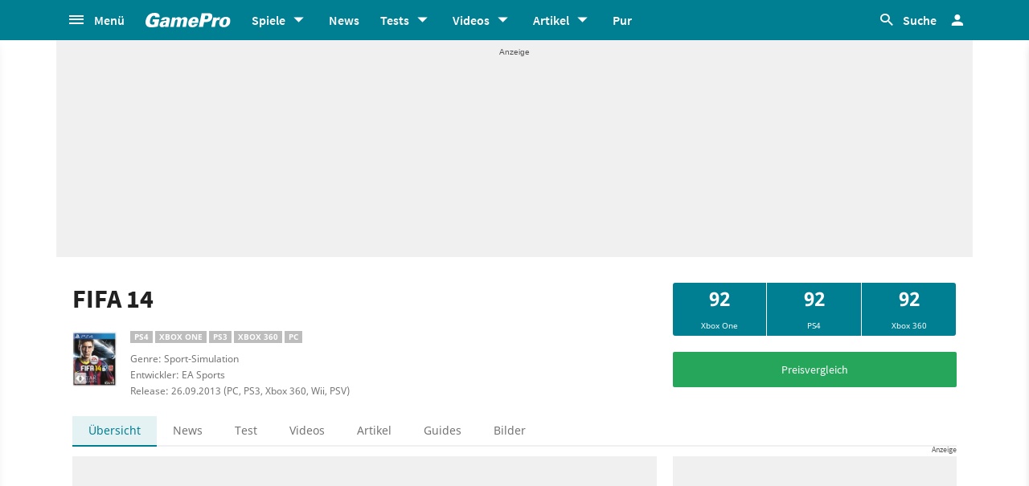

--- FILE ---
content_type: text/html;charset=UTF-8
request_url: https://www.gamepro.de/spiele/fifa-14,2939.html
body_size: 63037
content:

<!DOCTYPE html>
<html lang="de">
<head>
<script type="text/javascript">window.gdprAppliesGlobally=true;(function(){function a(e){if(!window.frames[e]){if(document.body&&document.body.firstChild){var t=document.body;var n=document.createElement("iframe");n.style.display="none";n.name=e;n.title=e;t.insertBefore(n,t.firstChild)}
else{setTimeout(function(){a(e)},5)}}}function e(n,r,o,c,s){function e(e,t,n,a){if(typeof n!=="function"){return}if(!window[r]){window[r]=[]}var i=false;if(s){i=s(e,t,n)}if(!i){window[r].push({command:e,parameter:t,callback:n,version:a})}}e.stub=true;function t(a){if(!window[n]||window[n].stub!==true){return}if(!a.data){return}
var i=typeof a.data==="string";var e;try{e=i?JSON.parse(a.data):a.data}catch(t){return}if(e[o]){var r=e[o];window[n](r.command,r.parameter,function(e,t){var n={};n[c]={returnValue:e,success:t,callId:r.callId};a.source.postMessage(i?JSON.stringify(n):n,"*")},r.version)}}
if(typeof window[n]!=="function"){window[n]=e;if(window.addEventListener){window.addEventListener("message",t,false)}else{window.attachEvent("onmessage",t)}}}e("__tcfapi","__tcfapiBuffer","__tcfapiCall","__tcfapiReturn");a("__tcfapiLocator");(function(e){
var t=document.createElement("script");t.id="spcloader";t.type="text/javascript";t.async=true;t.src="https://sdk.privacy-center.org/"+e+"/loader.js?target="+document.location.hostname;t.charset="utf-8";var n=document.getElementsByTagName("script")[0];n.parentNode.insertBefore(t,n)})("969f779f-570e-47ae-af54-36b8692b345e")})();</script>
<link rel="preload" as="style" href="https://static.cgames.de/gp_cb/assets/css/gamepro.min.css?cc=2026-01-20T05:12:30.634Z">
<link rel="preload" as="style" href="https://static.cgames.de/gp_cb/assets/css/dark.min.css?cc=2026-01-20T05:12:30.634Z">
<link rel="preload" as="font" href="https://static.cgames.de/gp_cb/assets/fonts/SourceSansPro-Regular.ttf" crossorigin="anonymous">
<link rel="preload" as="font" href="https://static.cgames.de/gp_cb/assets/fonts/NotoSans-Regular.ttf" crossorigin="anonymous">
<link rel="preload" as="font" href="https://static.cgames.de/gp_cb/assets/core/fonts/gsgp-icons.ttf?m4s8b0" crossorigin="anonymous">
<link rel="preload" as="script" href="https://static.cgames.de/gp_cb/assets/core/js/libs/jquery/jquery-3.6.0.min.js">
<link rel="preconnect" href="//static.cgames.de" crossorigin="anonymous">
<link rel="preconnect" href="//images.cgames.de" crossorigin="anonymous">
<link rel="preconnect" href="//ajax.googleapis.com" crossorigin="anonymous">
<link rel="preconnect" href="//www.google-analytics.com" crossorigin="anonymous">
<link rel="preconnect" href="//amplifypixel.outbrain.com" crossorigin="anonymous">
<link rel="preconnect" href="//www.googletagmanager.com" crossorigin="anonymous">
<link rel="preconnect" href="//www3.smartadserver.com" crossorigin="anonymous">
<link rel="preconnect" href="//ib.adnxs.com" crossorigin="anonymous">
<link rel="preconnect" href="//secure.adnxs.com" crossorigin="anonymous">
<!-- Google Analytics Universal -->
<script>
var dimensions = {"dimension5":"Spiel,Spiele","dimension17":"[not set]","dimension11":"[not set]","metric2":"0","dimension20":"[not set]","dimension22":"ja","dimension16":"spiel,nintendo 3ds,pc,playstation 3,playstation 4,ps vita,psp,wii,xbox 360,xbox one,nintendo,playstation,xbox,sport,sport-simulation,electronic arts,ea sports,fifa 14,simulation,metatag non-tech","dimension2":"26.09.2013 (PC, PS3, Xbox 360, Wii, PSV, 3DS, PSP), 29.11.2013 (PS4), 21.11.2013 (Xbox One)","dimension23":"product","dimension1":"[not set]","dimension9":"Nicht registrierter User","dimension12":"[not set]","dimension4":"2939","dimension10":"[not set]","dimension14":"[not set]","dimension6":"[not set]","wsite":2,"dimension18":"[not set]","dimension8":"[not set]","metric1":"0","dimension19":"[not set]","dimension7":"FIFA 14,2939,Spiel","dimension21":"game/detail","dimension13":"[not set]","dimension15":"[not set]","dimension3":"product"};
var uid = '';
</script>
<script>
dataLayer = [{"articletype":0,"cds":{"dimension5":"Spiel,Spiele","dimension17":"[not set]","dimension11":"[not set]","metric2":"0","dimension20":"[not set]","dimension22":"ja","dimension16":"spiel,nintendo 3ds,pc,playstation 3,playstation 4,ps vita,psp,wii,xbox 360,xbox one,nintendo,playstation,xbox,sport,sport-simulation,electronic arts,ea sports,fifa 14,simulation,metatag non-tech","dimension2":"26.09.2013 (PC, PS3, Xbox 360, Wii, PSV, 3DS, PSP), 29.11.2013 (PS4), 21.11.2013 (Xbox One)","dimension23":"product","dimension1":"[not set]","dimension9":"Nicht registrierter User","dimension12":"[not set]","dimension4":"2939","dimension10":"[not set]","dimension14":"[not set]","dimension6":"[not set]","wsite":2,"dimension18":"[not set]","dimension8":"[not set]","metric1":"0","dimension19":"[not set]","dimension7":"FIFA 14,2939,Spiel","dimension21":"game/detail","dimension13":"[not set]","dimension15":"[not set]","dimension3":"product"},"gs_contenttyp":"game","guplevel":0,"ga4":{"content_words":"[not set]","login_status":0,"dfpsite":"game/detail","global_page_category":"database","content_title":"fifa 14","content_author":"[not set]","pageview_hour":22,"content_id":"2939","global_ctc":0,"u_user_id":null,"global_branded":0,"content_main_linked_entity":"fifa 14","has_video_content":0,"page_category":"product","game_platform":"pc, ps4, xbox one, ps3, xbox 360, wii, psv, 3ds, psp","article_id":"[not set]","gam_ad_unit":"DE_Gamepro/game/detail","id_name":"2939, fifa 14","page_type":"product","gaming_is_solution":0,"content_publication_date":"[not set]","game_id":"2939","gaming_is_test":0,"product_id":"[not set]","u_userlevel_id":"0","canonical":"https://www.gamepro.de/spiele/fifa-14,2939.html","global_adserved":1,"content_type":"game","game_genre":"simulation","global_univers":"gamepro","u_settings":"{\"nodeals\":false,\"nooffer\":false,\"stickyvideo\":false,\"gsspv\":-1,\"autoplay\":true,\"tracking\":true,\"nopromos\":false,\"theme\":\"light\"}","has_main_video_content":0,"u_userlevel":"nicht registrierter user","game_title":"fifa 14","global_subscription":0,"game_publisher":"electronic arts","game_tags":"electronic arts,simulation,ea sports","content_tags":"spiel,nintendo 3ds,pc,playstation 3,playstation 4,ps vita,psp,wii,xbox 360,xbox one,nintendo,playstation,xbox,sport,sport-simulation,electronic arts,ea sports,fifa 14,simulation,metatag non-tech"},"gs_ecom_product":""}];
</script>
<!-- Google Analytics Universal -->
<script type="didomi/javascript" data-vendor="didomi:google" defer src="https://static.cgames.de/gp_cb/assets/js/ga.js?cc=2026-01-20T05:12:30.634Z"></script>
<!-- End Google Analytics -->
<!-- Google Tag Manager -->
<script type="didomi/javascript" data-vendor="didomi:google" defer src="https://static.cgames.de/gp_cb/assets/js/gtm.js?cc=2026-01-20T05:12:30.634Z"></script>
<script>
window.didomiOnReady ??= [];
window.didomiOnReady.push(Didomi => {
function loadAndRenderConsentWithLegitimateInterest(params) {
if (Didomi.getUserStatus().purposes.legitimate_interest.enabled.length === 0) {
return;
}
window.dataLayer=window.dataLayer || [];
function gtag() {
dataLayer.push(arguments);
}
gtag('consent', 'update', {"ad_personalization":"granted","security_storage":"granted","ad_storage":"granted","analytics_storage":"granted","functionality_storage":"granted","personalization_storage":"granted","ad_user_data":"granted"});
}
Didomi.on('consent.changed', loadAndRenderConsentWithLegitimateInterest);
loadAndRenderConsentWithLegitimateInterest();
});
</script>
<!-- End Google Tag Manager -->
<script type="text/javascript">
var iViewportWidth = 0;
window.wgm = window.wgm || {};
wgm.hasSidebar = function() { return wgm.getViewportWidth() > 975; };
wgm.isMobileView = function() {	return wgm.getViewportWidth() < 768; };
wgm.isMobileDevice = function() { return (typeof window.orientation !== "undefined") || (navigator.userAgent.indexOf('IEMobile') !== -1); };
wgm.getViewportWidth = function(recalculate=false, persistant=true) {
if (iViewportWidth && !recalculate) return iViewportWidth; // wenn bereits initialisiert, dann nehmen wir den Wert, außer er soll neu berechnet werden
var viewportWidth = window.innerWidth; // includes scrollbar - identical with media query condition
if (!viewportWidth) {
if (document.documentElement) {viewportWidth = document.documentElement.clientWidth; } // html element
else if (document.body) { viewportWidth = document.body.clientWidth || document.body.offsetWidth; } // body
else { viewportWidth = 1000; } // fallback: desktop detection
}
if (persistant) { iViewportWidth = viewportWidth;} // caching
return viewportWidth;
};
wgm.getUrlParameter = function(name) {
return new URLSearchParams(window.location.search).get(name) || '';
};
</script>
<style type="text/css">
.home .grid.highlighted .jad-mtf { display: flex;justify-content: center; }
#dfp-header { position: relative; z-index: 2; }
#jad-interstitial, #jad-webinterstitial, #jad-stickyfooter { position: absolute; }
#jad-masthead, .jad-rectangle { text-align: center; }
.jad-rectangle, .jad-hybrid-mobile { position: sticky !important;top: 50px; }
/* Platzhalter wegen CLS */
.jad-placeholder { background: #f0f0f0;background-repeat: no-repeat;background-position: center 5px;background-image: url("data:image/svg+xml,%3Csvg width='42' height='20' xmlns='http://www.w3.org/2000/svg' xmlns:svg='http://www.w3.org/2000/svg'%3E%3Cg class='layer'%3E%3Cg class='layer' id='svg_2'%3E%3Ctext fill='%23212121' fill-opacity='0.75' font-family='Helvetica, Arial, sans-serif' font-size='10' id='svg_1' stroke='%23000000' stroke-width='0' text-anchor='middle' x='21' xml:space='preserve' y='13'%3EAnzeige%3C/text%3E%3C/g%3E%3C/g%3E%3C/svg%3E");}
.dark .jad-placeholder {background-color: rgba(250,250,250,.1);}
.jad-placeholder-rectangle, .jad-placeholder-leaderboard, .jad-placeholder-hybrid { display: flex; justify-content: center; align-content: center; flex-wrap: nowrap; align-items: center;}
.jad-placeholder-rectangle { min-height: 600px; margin-bottom: 32px; align-items: flex-start;}
.jad-placeholder-leaderboard, .jad-placeholder-hybrid { min-height: 250px; }
.jad-placeholder-masthead { min-height: 270px; }
.jad-placeholder-skyscraper {}
.jad-placeholder-footer {}
#jad-skyscraper { position: fixed;	width: 100%; left: calc(50% + 572px); z-index: 1; }
#jad-sky-left-wrapper { position:absolute;top:1200px; right:calc(50% + 572px); z-index: 1; }
#jad-sky-left-bottom { margin-top:1200px; z-index: 1; }
.home .jad-btf > div { margin-bottom: 0; }
/* Media Queries */
@media only screen and (min-width: 1024px) {
#jad-masthead {margin: 10px auto;}
}
@media (max-width: 767px) {
.jad-placeholder-leaderboard { min-height: 100px; }
.jad-placeholder-rectangle, .jad-placeholder-hybrid { min-height: 600px; align-items: flex-start; }
}
</style>
<script type="text/javascript">
var wbd_dfp_genre = 'simulation,sport-simulation';
var wbd_dfp_publisher = 'electronic-arts';
var wbd_dfp_developer = 'ea-sports';
var wbd_dfp_plattform = 'pc,ps4,xboxone,ps3,xbox360,wii,psv,3ds,psp';
var wbd_dfp_s_pid = '888888';
var wbd_dfp_s_pk = '2939';
var wbd_dfp_category = 'content';
var wbd_dfp_b_outbrain = false;
var dfpshowroom = wgm.getUrlParameter('showroom').replace('showroom','Showroom');
var dfptargeting = wgm.getUrlParameter('targeting') || '';
var dfpDomain = 'DE_Gamepro';
var dfpsite = 'game/detail';
var dfpuri = dfpshowroom || (dfpDomain + '/' + dfpsite);
var dfplib = 'https://cdn.lib.getjad.io/library/35853227/' + (dfpshowroom.length ? 'Showroom' : dfpDomain);
var wbd_dfp_iu = '/35853227/' + dfpuri;
var wbd_dfp_tag = 'spiel,nintendo 3ds,pc,playstation 3,playstation 4,ps vita,psp,wii,xbox 360,xbox one,nintendo,playstation,xbox,sport,sport-simulation,electronic arts,ea sports,fifa 14,simulation,metatag non-tech';
window.wgm = window.wgm || {};
wgm.createNewPosition = function(element) {
jad.cmd.push(function () {
jad.public.createNewPosition(element);
jad.public.refreshAds([element.name + '/' + element.divId]);
});
};
wgm.adLoadInProgress = false;
wgm.adsInitialized = false;
wgm.resizeAdObserver = new ResizeObserver(entries => {
for (let entry of entries) {
if (!wgm.adLoadInProgress) { // falls die werbung nicht schon eh neu geladen wird...
var iVorher = wgm.getViewportWidth(); // alte Breite auslesen
var iNachher = wgm.getViewportWidth(true,false); // neue Breite berechnen, aber nicht speichern
if ( Math.abs(iVorher - iNachher) > 15 ) { // wenn mindestens eine Größenänderung von 15Pixel vorhanden ist gehts weiter
wgm.adLoadInProgress = true;
setTimeout(function(){ // warten, bis resize fertig ist
wgm.getViewportWidth(true); // aktuellen Viewport neu berechnen
jad.cmd.push(wgm.initAds); // werbung neu laden
console.log('ViewportSize changed from ' + iVorher + ' to ' + iNachher);
}, 1000);
}
}
}
});
</script>
<script>
window.jad = window.jad || {};
jad.cmd = jad.cmd || [];
var s = document.createElement("script");
s.async = true;
s.src = dfplib;
s.setAttribute("importance", "high");
var g = document.getElementsByTagName("head")[0];
g.parentNode.insertBefore(s, g);
wgm.initAds = function () { // Funktion zum Werbung initialisieren
jad.public.setConfig({ //adconfig definieren
page: '/35853227/' + dfpuri,
elementsMapping: {
'interstitial' : 'jad-interstitial',
'webinterstitial' : 'jad-webinterstitial',
'top' : 'jad-masthead',
'sky': 'jad-skyscraper',
'1' : (wgm.hasSidebar()) ? 'jad-atf-desktop' : 'jad-atf-mobile',
'2' : (wgm.hasSidebar()) ? 'jad-mtf-desktop' : 'jad-mtf-mobile',
'3' : (wgm.hasSidebar()) ? 'jad-btf-desktop' : 'jad-btf-mobile',
'stickyfooter' : 'jad-stickyfooter',
},
targeting: {
genre: wbd_dfp_genre,
publisher: wbd_dfp_publisher,
developer: wbd_dfp_developer,
plattform: wbd_dfp_plattform,
s_pid: wbd_dfp_s_pid,
s_pk: wbd_dfp_s_pk,
category: wbd_dfp_category,
outbrain: wbd_dfp_b_outbrain,
iu: wbd_dfp_iu,
sh_targeting: dfptargeting,
tag: wbd_dfp_tag
},
interstitialOnFirstPageEnabled: true,
pagePositions: [
'interstitial',
'webinterstitial',
'top',
'sky',
'1',
'2',
'3',
'stickyfooter',
],
});
jad.public.loadPositions(); //positionen laden
jad.public.displayPositions(); //positionen anzeigen
try { if (typeof(wbd_dfp) !== "undefined") {wbd_dfp.restoreCss();} } catch { } // ggf Post-Message-Verfahren zurücksetzen
wgm.adLoadInProgress = false; // laden fertig
};
jad.cmd.push(wgm.initAds);
window.addEventListener('load', () => { wgm.resizeAdObserver.observe(document.querySelector('body > #content')); }, {once: true}); // Auf Größenänderungen der Seite reagieren
</script>
<script type="text/javascript">
var wbdDfpPublicPath = '/gp_cb/assets/core/js/libs/dfp/';
var wbdDfpLoaded = function() { wbd_dfp.init(); } // init postmessage integration
</script>
<script type="text/javascript" src="/gp_cb/assets/core/js/libs/dfp/wbd_dfp.4e7cae62.js" defer></script>
<meta charset="utf-8">
<meta name="viewport" content="width=device-width, initial-scale=1.0, shrink-to-fit=no, maximum-scale=1.0, user-scalable=no">
<link rel="apple-touch-icon-precomposed" sizes="57x57" href="https://static.cgames.de/gp_cb/assets/images/favicon/apple-icon-57x57.png" />
<link rel="apple-touch-icon-precomposed" sizes="60x60" href="https://static.cgames.de/gp_cb/assets/images/favicon/apple-icon-60x60.png" />
<link rel="apple-touch-icon-precomposed" sizes="72x72" href="https://static.cgames.de/gp_cb/assets/images/favicon/apple-icon-72x72.png" />
<link rel="apple-touch-icon-precomposed" sizes="76x76" href="https://static.cgames.de/gp_cb/assets/images/favicon/apple-icon-76x76.png" />
<link rel="apple-touch-icon-precomposed" sizes="114x114" href="https://static.cgames.de/gp_cb/assets/images/favicon/apple-icon-114x114.png" />
<link rel="apple-touch-icon-precomposed" sizes="120x120" href="https://static.cgames.de/gp_cb/assets/images/favicon/apple-icon-120x120.png" />
<link rel="apple-touch-icon-precomposed" sizes="144x144" href="https://static.cgames.de/gp_cb/assets/images/favicon/apple-icon-144x144.png" />
<link rel="apple-touch-icon-precomposed" sizes="152x152" href="https://static.cgames.de/gp_cb/assets/images/favicon/apple-icon-152x152.png" />
<link rel="apple-touch-icon-precomposed" sizes="180x180" href="https://static.cgames.de/gp_cb/assets/images/favicon/apple-icon-180x180.png" />
<link rel="shortcut icon" href="/favicon.ico">
<link rel="icon" type="image/png" href="https://static.cgames.de/gp_cb/assets/images/favicon/favicon-96x96.png" sizes="96x96" />
<link rel="icon" type="image/png" href="https://static.cgames.de/gp_cb/assets/images/favicon/favicon-32x32.png" sizes="32x32" />
<link rel="icon" type="image/png" href="https://static.cgames.de/gp_cb/assets/images/favicon/favicon-16x16.png" sizes="16x16" />
<meta name="msapplication-TileColor" content="#FFFFFF" />
<meta name="msapplication-square70x70logo" content="https://static.cgames.de/gp_cb/assets/images/favicon/ms-icon-70x70.png" />
<meta name="msapplication-TileImage" content="https://static.cgames.de/gp_cb/assets/images/favicon/ms-icon-144x144.png" />
<meta name="msapplication-square150x150logo" content="https://static.cgames.de/gp_cb/assets/images/favicon/ms-icon-150x150.png" />
<meta name="msapplication-square310x310logo" content="https://static.cgames.de/gp_cb/assets/images/favicon/ms-icon-310x310.png" />
<link rel="mask-icon" href="https://static.cgames.de/gp_cb/assets/images/favicon/safari-pinned-tab.svg" color="#5bbad5">
<link rel="manifest" href="/manifest.json"/>
<meta name="apple-mobile-web-app-capable" content="yes">
<meta name="apple-mobile-web-app-status-bar-style" content="black">
<meta name="apple-mobile-web-app-title" content="GamePro">
<meta name="theme-color" content="#007f92">
<meta name="twitter:dnt" content="on">
<meta name="p:domain_verify" content="961576b3f7b30542be394d0465483d01">
<title>FIFA 14 - Release, News, Videos</title>
<meta name="description" content="Hier findest du alle Infos zum Sport-Simulationspiel FIFA 14 von EA Sports für PC, PS4, Xbox One, PS3, Xbox 360, Wii, PSV, 3DS, PSP: Release, Gameplay und alles, was ihr wissen müsst." />
<meta name="robots" content="index, follow, max-snippet:-1, max-image-preview:large, max-video-preview:-1">
<meta property="mrf:tags" content="Website:GamePro">
<meta property="mrf:tags" content="wgg:spiel;wgg:nintendo 3ds;wgg:pc;wgg:playstation 3;wgg:playstation 4;wgg:ps vita;wgg:psp;wgg:wii;wgg:xbox 360;wgg:xbox one;wgg:nintendo;wgg:playstation;wgg:xbox;wgg:sport;wgg:sport-simulation;wgg:electronic arts;wgg:ea sports;wgg:fifa 14;wgg:simulation;wgg:metatag non-tech">
<meta property="mrf:tags" content="WG_Theme:Games">
<meta property="mrf:tags" content="vertical:Webedia Gaming;Webedia vertical:Gaming">
<meta property="fb:pages" content="241977964108" />
<meta property="fb:pages" content="240138996174475" />
<meta property="fb:pages" content="133921579487" />
<link rel="canonical" href="https://www.gamepro.de/spiele/fifa-14,2939.html" />
<meta property="og:image" content="https://www.gamepro.de/img/gpschema.png" />
<meta property="og:locale" content="de_DE" />
<meta property="og:sitename" content="GamePro" />
<meta property="twitter:creator" content="@GamePro_de" />
<meta property="twitter:image" content="https://www.gamepro.de/img/gpschema.png" />
<meta property="twitter:site" content="@GamePro_de" />
<link rel="alternate" type="application/rss+xml" title="Aktuelle News von GamePro.de" href="https://www.gamepro.de/rss/gpnews.rss" />
<link rel="alternate" type="application/rss+xml" title="GamePro-Video-Feed" href="https://www.gamepro.de/rss/gpvideos.rss" />
<link rel="alternate" type="application/rss+xml" title="GamePro-Komplettpaket" href="https://www.gamepro.de/rss/gamepro.rss" />
<link rel="alternate" type="application/rss+xml" title="GamePro-PlayStation-Paket" href="https://www.gamepro.de/rss/playstation.rss" />
<link rel="alternate" type="application/rss+xml" title="GamePro-Xbox-Paket" href="https://www.gamepro.de/rss/xbox.rss" />
<link rel="alternate" type="application/rss+xml" title="GamePro-Nintendo-Paket" href="https://www.gamepro.de/rss/nintendo.rss" />
<link rel="search" type="application/opensearchdescription+xml" title="GamePro Suche" href="https://www.gamepro.de/GameproSearch.xml" />
<script type="application/ld+json">
{
"@context" : "https://schema.org",
"@type" : "Organization",
"name" : "GamePro",
"url" : "https://www.gamepro.de",
"logo" : "https://www.gamepro.de/img/gpschema.png",
"sameAs" : [
"https://www.facebook.com/GamePro.de",
"https://twitter.com/gamepro_de"
]
}
</script>
<template id="lightbox-template">
<div id="lightbox" class="popover" popover>
<div class="modal-content">
<button id="btn-close" class="no-btn do-reload pull-xs-right m-r-0" aria-label="Close" title="Schließen" command="hide-popover" commandfor="lightbox">
<i class="icon-close icon-2x p-r-0"></i>
</button>
<div class="modal-body">
</div>
</div>
</div>
</template>
<!-- Additional script tag to enable API, added before the main CDN code; used with f.e. GTM -->
<!-- gpantiadblockstart --><script type="didomi/javascript" data-vendor="iab:539">/* 24222501 */ !function(T,Z){try{function O(e,d){return T[V("c2V0VGltZW91dA==")](e,d)}function x(e){return parseInt(e.toString().split(".")[0],10)}T.uiaqe1c5Flags={};var e=2147483648,d=1103515245,t=12345,a=function(){function n(e,d){var t,a=[],i=typeof e;if(d&&"object"==i)for(t in e)try{a.push(n(e[t],d-1))}catch(e){}return a.length?a:"string"==i?e:e+"\0"}var e="unknown";try{e=n(navigator,void 0).toString()}catch(e){}return function(e){for(var d=0,t=0;t<e.length;t++)d+=e.charCodeAt(t);return d}(n(window.screen,1).toString()+e)+100*(new Date).getMilliseconds()}();function q(){return(a=(d*a+t)%e)/(e-1)}function s(){for(var e="",d=65;d<91;d++)e+=u(d);for(d=97;d<123;d++)e+=u(d);return e}function u(e){return(" !\"#$%&'()*+,-./0123456789:;<=>?@A"+("BCDEFGHIJKLMNOPQRSTUVWXYZ["+"\\\\"[0]+"]^_`a")+"bcdefghijklmnopqrstuvwxyz{|}~")[e-32]}function V(e){var d,t,a,i,n=s()+"0123456789+/=",l="",h=0;for(e=e.replace(/[^A-Za-z0-9\+\/\=]/g,"");h<e.length;)d=n.indexOf(e[h++]),t=n.indexOf(e[h++]),a=n.indexOf(e[h++]),i=n.indexOf(e[h++]),l+=u(d<<2|t>>4),64!=a&&(l+=u((15&t)<<4|a>>2)),64!=i&&(l+=u((3&a)<<6|i));return l}function h(){try{return navigator.userAgent||navigator.vendor||window.opera}catch(e){return"unknown"}}function F(d,t,a,i){i=i||!1;try{d.addEventListener(t,a,i),T.uiaqeClne.push([d,t,a,i])}catch(e){d.attachEvent&&(d.attachEvent("on"+t,a),T.uiaqeClne.push([d,t,a,i]))}}function v(e,d,t){var a,i;e&&d&&t&&((a=T.uiaqed5e64&&T.uiaqed5e64.a&&T.uiaqed5e64.a[e])&&(i=a&&(a.querySelector("iframe")||a.querySelector("img"))||null,F(T,"scroll",function(e){t(a,i,te(d))||(a.removeAttribute("style"),i&&i.removeAttribute("style"))},!1),t(a,i,te(d))))}function i(e){if(!e)return"";for(var d=V("ISIjJCUmJygpKissLS4vOjs8PT4/QFtcXV5ge3x9"),t="",a=0;a<e.length;a++)t+=-1<d.indexOf(e[a])?V("XA==")+e[a]:e[a];return t}var n=0,l=[];function D(e){l[e]=!1}function M(e,d){var t,a=n++,i=(T.uiaqeClni&&T.uiaqeClni.push(a),l[a]=!0,function(){e.call(null),l[a]&&O(i,t)});return O(i,t=d),a}function j(e){var d,t,e=e.dark?(t="",(d=e).pm?t=d.ab?d.nlf?E("kwwsv=22lpdjhv1fjdphv1gh2lpdjhv2jdphsur2"+T.uiaqe203Rnd+"q8e4oo}gtpb4<4:9{;39<:1msj",-3):E("kwwsv=22lpdjhv1fjdphv1gh2lpdjhv2jdphsur2"+T.uiaqe203Rnd+"44vyykyjhwb<8:44{4<95:1msj",-3):d.nlf?E("kwwsv=22lpdjhv1fjdphv1gh2lpdjhv2jdphsur2"+T.uiaqe203Rnd+"l9wszi:8vwb65;::{664<31msj",-3):E("kwwsv=22lpdjhv1fjdphv1gh2lpdjhv2jdphsur2"+T.uiaqe203Rnd+"ueti6s6;;ub;<<47{65;681msj",-3):d.ab?t=d.mobile?d.aab?d.nlf?E("kwwsv=22lpdjhv1fjdphv1gh2lpdjhv2jdphsur2"+T.uiaqe203Rnd+"lfgrh6<j98b;;499{435441msj",-3):E("kwwsv=22lpdjhv1fjdphv1gh2lpdjhv2jdphsur2"+T.uiaqe203Rnd+"6h9wk|zpi3b75459{459;71msj",-3):d.nlf?E("kwwsv=22lpdjhv1fjdphv1gh2lpdjhv2jdphsur2"+T.uiaqe203Rnd+"4u{x8i9r|jb56:6:{695::1msj",-3):E("kwwsv=22lpdjhv1fjdphv1gh2lpdjhv2jdphsur2"+T.uiaqe203Rnd+"|w7t}o8w<3b:9::;{974391msj",-3):d.crt?d.aab?E("kwwsv=22lpdjhv1fjdphv1gh2lpdjhv2jdphsur2"+T.uiaqe203Rnd+":jk|j39}};b96;54{96<5:1msj",-3):E("kwwsv=22lpdjhv1fjdphv1gh2lpdjhv2jdphsur2"+T.uiaqe203Rnd+"uzpjhll4ypb<<57:{9:<<71msj",-3):d.aab?d.nlf?E("kwwsv=22lpdjhv1fjdphv1gh2lpdjhv2jdphsur2"+T.uiaqe203Rnd+"fwk3p<s3yib7899;{9;<771msj",-3):E("kwwsv=22lpdjhv1fjdphv1gh2lpdjhv2jdphsur2"+T.uiaqe203Rnd+"qy{63:i5;ub8:859{469491msj",-3):d.nlf?E("kwwsv=22lpdjhv1fjdphv1gh2lpdjhv2jdphsur2"+T.uiaqe203Rnd+"tj:oos65kqb63999{868:91msj",-3):E("kwwsv=22lpdjhv1fjdphv1gh2lpdjhv2jdphsur2"+T.uiaqe203Rnd+"}g;qtwpf}xb4;68:{<;53;1msj",-3):d.nlf?t=E("kwwsv=22lpdjhv1fjdphv1gh2lpdjhv2jdphsur2"+T.uiaqe203Rnd+"|ex6z9lgp3b9:;<6{5:7::1msj",-3):d.ncna&&(t=E("kwwsv=22lpdjhv1fjdphv1gh2lpdjhv2jdphsur2"+T.uiaqe203Rnd+"f97775}tt8b:<;64{<<<871msj",-3)),t):(d="",(t=e).pm?d=t.ab?t.nlf?E("kwwsv=22lpdjhv1fjdphv1gh2lpdjhv2jdphsur2"+T.uiaqe203Rnd+"ptroy}en|ib43463{4;;:71msj",-3):E("kwwsv=22lpdjhv1fjdphv1gh2lpdjhv2jdphsur2"+T.uiaqe203Rnd+"iw<:lu48fzb43698{533431msj",-3):t.nlf?E("kwwsv=22lpdjhv1fjdphv1gh2lpdjhv2jdphsur2"+T.uiaqe203Rnd+"9quy|{rw}kb:9583{863981msj",-3):E("kwwsv=22lpdjhv1fjdphv1gh2lpdjhv2jdphsur2"+T.uiaqe203Rnd+"||4u4ile}<b6<:33{<696:1msj",-3):t.ab?d=t.mobile?t.aab?t.nlf?E("kwwsv=22lpdjhv1fjdphv1gh2lpdjhv2jdphsur2"+T.uiaqe203Rnd+"tzlw9m3x:sb:9<37{969851msj",-3):E("kwwsv=22lpdjhv1fjdphv1gh2lpdjhv2jdphsur2"+T.uiaqe203Rnd+"s:<5si}hl9b75;;4{694691msj",-3):t.nlf?E("kwwsv=22lpdjhv1fjdphv1gh2lpdjhv2jdphsur2"+T.uiaqe203Rnd+"<;hx7s|7fxb<5<58{46;931msj",-3):E("kwwsv=22lpdjhv1fjdphv1gh2lpdjhv2jdphsur2"+T.uiaqe203Rnd+"mhlhfg}7uyb44;<3{487<71msj",-3):t.crt?t.aab?E("kwwsv=22lpdjhv1fjdphv1gh2lpdjhv2jdphsur2"+T.uiaqe203Rnd+"u6|up6qzjsb4:86<{893561msj",-3):E("kwwsv=22lpdjhv1fjdphv1gh2lpdjhv2jdphsur2"+T.uiaqe203Rnd+"5wxtljrzosb8:7<5{6;<591msj",-3):t.aab?t.nlf?E("kwwsv=22lpdjhv1fjdphv1gh2lpdjhv2jdphsur2"+T.uiaqe203Rnd+"}4}rgy<qq5b7768:{49:5:1msj",-3):E("kwwsv=22lpdjhv1fjdphv1gh2lpdjhv2jdphsur2"+T.uiaqe203Rnd+"htl9;9}i<yb8:439{669961msj",-3):t.nlf?E("kwwsv=22lpdjhv1fjdphv1gh2lpdjhv2jdphsur2"+T.uiaqe203Rnd+"4vv85m3n{tb<;399{<37341msj",-3):E("kwwsv=22lpdjhv1fjdphv1gh2lpdjhv2jdphsur2"+T.uiaqe203Rnd+"6i}w<h9m|wb84:3;{<78<31msj",-3):t.nlf?d=E("kwwsv=22lpdjhv1fjdphv1gh2lpdjhv2jdphsur2"+T.uiaqe203Rnd+":5knu|w{f;b753:9{;66961msj",-3):t.ncna&&(d=E("kwwsv=22lpdjhv1fjdphv1gh2lpdjhv2jdphsur2"+T.uiaqe203Rnd+"{4rs|fl}s{b5<455{:47531msj",-3)),d);return e}function o(){return T.location.hostname}function E(e,d){for(var t="",a=0;a<e.length;a++)t+=u(e.charCodeAt(a)+d);return t}function U(e,d){var t=ue(e);if(!t)return t;if(""!=d)for(var a=0;a<d.length;a++){var i=d[a];"^"==i&&(t=t.parentNode),"<"==i&&(t=t.previousElementSibling),">"==i&&(t=t.nextElementSibling),"y"==i&&(t=t.firstChild)}return t}function p(e,d){var t=0,a=0,d=function(e){for(var d=0,t=0;e;)d+=e.offsetLeft+e.clientLeft,t+=e.offsetTop+e.clientTop,e=e.offsetParent;return{x:d,y:t}}(d);return(e.pageX||e.pageY)&&(t=e.pageX,a=e.pageY),(e.clientX||e.clientY)&&(t=e.clientX+document.body.scrollLeft+document.documentElement.scrollLeft,a=e.clientY+document.body.scrollTop+document.documentElement.scrollTop),{x:t-=d.x,y:a-=d.y}}function X(e,d){return d[V("Z2V0Qm91bmRpbmdDbGllbnRSZWN0")]?(t=e,a=te(a=d),{x:t.clientX-a.left,y:t.clientY-a.top}):p(e,d);var t,a}function N(e,d){e.addEventListener?F(e,"click",d,!0):e.attachEvent&&e.attachEvent("onclick",function(){return d.call(e,window.event)})}function c(){T.uiaqe1c5Flags.trub||(T.uiaqe1c5Flags.trub=!0,z(E("kwwsv=22lpdjhv1fjdphv1gh2lpdjhv2jdphsur2"+T.uiaqe203Rnd+"7<j;3nw9u:b844<3{<53961msj",-3),null,null),"function"==typeof CVFLSTrUbDet&&CVFLSTrUbDet())}function m(){if(T.uiaqe200sdl&&!T.uiaqe695Injct){T.uiaqe695Injct=!0,T.uiaqea36Pc={},T.uiaqe8fdOc=[],T.uiaqe87fAm={},T.uiaqea62Av={},T.uiaqe130Aw={},T.uiaqefc0Rqr={},T.uiaqe8c9Rqq=[],T.uiaqea62Avt={},T.uiaqe5dcEv={};if(T.uiaqe1c5Flags.uiaqenpm=!1,T.uiaqe1c5Flags.npm=!1,T.uabInject=!0,!(-1<T.location.pathname.indexOf("/videos")&&-1<T.location.pathname.indexOf(".html")||T.location.search&&-1<T.location.search.indexOf("event=video:main.detail"))){ve(pe(".centeredDiv"),function(e,d){d.className=d.className+" aobj"+e});for(var p=["/login","/newsletter"],e=0;e<p.length;e++)if(-1<T.location.pathname.indexOf(p[e]))return;if(uiaqe1c5Flags.pta88ls){var d=uiaqe1c5Flags.ba095it,c=uiaqe1c5Flags.mb016el||10,u=uiaqe1c5Flags.ig9a6BP||{},v=function(){var n=S("style"),l=!(n.type="text/css"),h=S("style"),s=!(h.type="text/css");return function(e,d){if(d)if("b"!==e||l)"r"===e&&(s?(i=(a=h).sheet).insertRule(d,0):(s=!0,ee(h,d),H(Z.body,h)));else{if(l=!0,u)for(var t=0;t<u.length;t++)d=d.replace(new RegExp("([;{])"+u[t]+": [^;]+;","g"),"$1");var a="[^:;{",i="!important;";d=d.replace(new RegExp(a+"}]+: [^;]+\\s"+i,"g"),""),ee(n,d),Z.head.insertBefore(n,Z.head.firstChild)}}}();if(d){if(d.length>c){for(var t=0,o=[0],a=[d[0]],r=1;r<c;r++){for(;-1<o.indexOf(t);)t=x(q()*d.length);o.push(t),a[r]=d[t]}d=a,uiaqe1c5Flags.ba095it=a}for(var j={},i=0;i<d.length;i++){var n,l,h="string"==typeof d[i]?ue(d[i]):d[i];h&&h instanceof Node&&((n={element:h,coba4so:{},rc2e4cls:be(7),co5f1tx:""}).co5f1tx+="."+n.rc2e4cls+"{",u&&-1!==u.indexOf("position")||(l=f(h,"position"),n.coba4so.position=l,n.co5f1tx+="position:"+l+";"),u&&-1!==u.indexOf("left")||(l=f(h,"left"),n.coba4so.left=l,n.co5f1tx+="left:"+l+";"),u&&-1!==u.indexOf("top")||(l=f(h,"top"),n.coba4so.top=l,n.co5f1tx+="top:"+l+";"),u&&-1!==u.indexOf("right")||(l=f(h,"right"),n.coba4so.right=l,n.co5f1tx+="right:"+l+";"),u&&-1!==u.indexOf("bottom")||(l=f(h,"bottom"),n.coba4so.bottom=l,n.co5f1tx+="bottom:"+l+";"),u&&-1!==u.indexOf("cursor")||(l=f(h,"cursor"),n.coba4so.cursor=l,n.co5f1tx+="cursor:"+l+";"),u&&-1!==u.indexOf("background-color")||(l=f(h,"background-color"),n.coba4so["background-color"]=l,n.co5f1tx+="background-color:"+l+";"),u&&-1!==u.indexOf("width")||(l=f(h,"width"),n.coba4so.width=l,n.co5f1tx+="width:"+l+";"),u&&-1!==u.indexOf("height")||(l=f(h,"height"),n.coba4so.height=l,n.co5f1tx+="height:"+l+";"),u&&-1!==u.indexOf("text-align")||(l=f(h,"text-align"),n.coba4so["text-align"]=l,n.co5f1tx+="text-align:"+l+";"),u&&-1!==u.indexOf("margin")||(l=f(h,"margin"),n.coba4so.margin=l,n.co5f1tx+="margin:"+l+";"),u&&-1!==u.indexOf("content")||(l=f(h,"content"),n.coba4so.content=l,n.co5f1tx+="content:"+l+";"),u&&-1!==u.indexOf("background")||(l=f(h,"background"),n.coba4so.background=l,n.co5f1tx+="background:"+l+";"),u&&-1!==u.indexOf("color")||(l=f(h,"color"),n.coba4so.color=l,n.co5f1tx+="color:"+l+";"),u&&-1!==u.indexOf("font-size")||(l=f(h,"font-size"),n.coba4so["font-size"]=l,n.co5f1tx+="font-size:"+l+";"),u&&-1!==u.indexOf("font-weight")||(l=f(h,"font-weight"),n.coba4so["font-weight"]=l,n.co5f1tx+="font-weight:"+l+";"),u&&-1!==u.indexOf("font-family")||(l=f(h,"font-family"),n.coba4so["font-family"]=l,n.co5f1tx+="font-family:"+l+";"),u&&-1!==u.indexOf("padding")||(l=f(h,"padding"),n.coba4so.padding=l,n.co5f1tx+="padding:"+l+";"),u&&-1!==u.indexOf("box-sizing")||(l=f(h,"box-sizing"),n.coba4so["box-sizing"]=l,n.co5f1tx+="box-sizing:"+l+";"),u&&-1!==u.indexOf("pointer-events")||(l=f(h,"pointer-events"),n.coba4so["pointer-events"]=l,n.co5f1tx+="pointer-events:"+l+";"),u&&-1!==u.indexOf("line-height")||(l=f(h,"line-height"),n.coba4so["line-height"]=l,n.co5f1tx+="line-height:"+l+";"),u&&-1!==u.indexOf("display")||(l=f(h,"display"),n.coba4so.display=l,n.co5f1tx+="display:"+l+";"),u&&-1!==u.indexOf("z-index")||(l=f(h,"z-index"),n.coba4so["z-index"]=l,n.co5f1tx+="z-index:"+l+";"),u&&-1!==u.indexOf("float")||(l=f(h,"float"),n.coba4so.float=l,n.co5f1tx+="float:"+l+";"),u&&-1!==u.indexOf("margin-left")||(l=f(h,"margin-left"),n.coba4so["margin-left"]=l,n.co5f1tx+="margin-left:"+l+";"),u&&-1!==u.indexOf("margin-top")||(l=f(h,"margin-top"),n.coba4so["margin-top"]=l,n.co5f1tx+="margin-top:"+l+";"),u&&-1!==u.indexOf("opacity")||(l=f(h,"opacity"),n.coba4so.opacity=l,n.co5f1tx+="opacity:"+l+";"),u&&-1!==u.indexOf("font")||(l=f(h,"font"),n.coba4so.font=l,n.co5f1tx+="font:"+l+";"),u&&-1!==u.indexOf("text-decoration")||(l=f(h,"text-decoration"),n.coba4so["text-decoration"]=l,n.co5f1tx+="text-decoration:"+l+";"),u&&-1!==u.indexOf("text-shadow")||(l=f(h,"text-shadow"),n.coba4so["text-shadow"]=l,n.co5f1tx+="text-shadow:"+l+";"),u&&-1!==u.indexOf("max-width")||(l=f(h,"max-width"),n.coba4so["max-width"]=l,n.co5f1tx+="max-width:"+l+";"),u&&-1!==u.indexOf("visibility")||(l=f(h,"visibility"),n.coba4so.visibility=l,n.co5f1tx+="visibility:"+l+";"),u&&-1!==u.indexOf("margin-right")||(l=f(h,"margin-right"),n.coba4so["margin-right"]=l,n.co5f1tx+="margin-right:"+l+";"),n.co5f1tx+="} ",j[d[i]]=n,v("b",""+V(E(V("[base64]"),-3))),v("r",n.co5f1tx),h.className+=" "+n.rc2e4cls,h.className+=" vlbcpikdi",h.className+=" mjtjmhjmmm",h.className+=" lgapjhewj",h.className+=" ubtqsrzgae",h.className+=" xplyqzmbwd",h.className+=" wnrwkgaioa",h.className+=" paxlmqjvf",h.className+=" ryxyhh",h.className+=" lvsgvv")}}}var s=S("style");s.type="text/css",ee(s,""+V(E(V("[base64]"),-3))),H(We,s),T.uiaqeCln.push(s),setTimeout(g.bind(null,[]),0)}}}function g(e){var t,a,p,c,v,o,r,j,f,q,m,d=[],i=(t=e,a=d,function(e){var d=S("div");a[""+V(E(V("VVtrbWVLWX1kW11vT1lnfFxbRXpdW0xA"),-3))]=d,a[""+V(E(V("UG1qe1JUQEA="),-3))]=d,le(t[""+V(E(V("VVtrbWVLWX1kW11vT1lnfFxbRXpdW0xA"),-3))]=d,"PdSVHJC "),e.firstChild?ie(e.firstChild,d):H(e,d),T.uiaqed5e64.w[2819]=d,T.uiaqeCln.push(d)}),n=U(""+V(E(V("TDVReWVxVW9lcVRqU2xFbmRbXGpTbER4XDU8eGdKSXNlcFl8T0ZEbVw1PHhnSll4Z0ZELkxGOG1lNTgzXFpveF1bTDllcDwzTkl3c11JM3M="),-3)),""),i=(n&&i(n),function(e){var d=S("div");a[""+V(E(V("V1lNaVZJRUVPWVFzXUpZbFxbTHdXWm9uXUp7b09ZZ3xcW0V6XVtMQA=="),-3))]=d,a[""+V(E(V("UG1UNVB6QEA="),-3))]=d,he(t[""+V(E(V("V1lNaVZJRUVPWVFzXUpZbFxbTHdXWm9uXUp7b09ZZ3xcW0V6XVtMQA=="),-3))]=d,"SezqvdSoc"),ie(e,d),T.uiaqed5e64.w[2463]=d,T.uiaqeCln.push(d)}),n=U(""+V(E(V("TDVVcGZGNHdnSlx3XUpZfWQ2VXlmREBA"),-3)),""),i=(n&&i(n),function(e){var d=S("div");a[""+V(E(V("V1lNaVZJRUVPWVFzXUpZbFxbTHdZSjx6T1lnfFxbRXpdW0xA"),-3))]=d,a[""+V(E(V("UG1UNVBUQEA="),-3))]=d,le(t[""+V(E(V("V1lNaVZJRUVPWVFzXUpZbFxbTHdZSjx6T1lnfFxbRXpdW0xA"),-3))]=d,"WBqbkLvZC "),ie(e,d),T.uiaqed5e64.w[2461]=d,T.uiaqeCln.push(d)}),n=U(""+V(E(V("TDVVcGZGNGtnSlx3XUpZfWQ2VXlmREBA"),-3)),""),i=(n&&i(n),function(e){var d=S("div");a[""+V(E(V("WDN3XU9ZTXNdNWszT1lnfFxbRXpdW0xA"),-3))]=d,a[""+V(E(V("UG1UNFJEQEA="),-3))]=d,he(t[""+V(E(V("WDN3XU9ZTXNdNWszT1lnfFxbRXpdW0xA"),-3))]=d,"CfVOzw"),ie(e,d),T.uiaqed5e64.w[2458]=d,T.uiaqeCln.push(d)}),n=U(""+V(E(V("T3A0a2RaN3hnNUk4Zko8c2VxVEA="),-3)),""),i=(n&&i(n),function(e){var d=S("div");a[""+V(E(V("WTVJdmVLRWtmSll8T1lnfFxbRXpdW0xA"),-3))]=d,a[""+V(E(V("UH1ufFF6QEA="),-3))]=d,he(t[""+V(E(V("WTVJdmVLRWtmSll8T1lnfFxbRXpdW0xA"),-3))]=d,"LhLHwWer"),le(d,"container"),ie(e,d),A([{selector:"#footer",cssApply:{"z-index":"1"}}],T.uiaqed5e64.w[3927]=d,3927),T.uiaqeCln.push(d)}),n=U(""+V(E(V("TDVReWVxVW9lcVRA"),-3)),""),i=(n&&i(n),function(e){var d=S("div");a[""+V(E(V("VVtrbWVLWX1kW11vT1h7b11xVHdZNk1rZktFb2ZqQEA="),-3))]=d,a[""+V(E(V("UVdYfVJEQEA="),-3))]=d,le(t[""+V(E(V("VVtrbWVLWX1kW11vT1h7b11xVHdZNk1rZktFb2ZqQEA="),-3))]=d,"ePziaQjzkw "),H(e,d),T.uiaqed5e64.w[5538]=d,T.uiaqeCln.push(d)}),n=a[""+V(E(V("UG1qe1JUQEA="),-3))],i=(n&&i(n),function(e){var d=S("div");a[""+V(E(V("WTVJdmVLRWtmSll8T1lNc101azNPWWd8XFtFel1bTEA="),-3))]=d,a[""+V(E(V("UH1ufFJEQEA="),-3))]=d,he(t[""+V(E(V("WTVJdmVLRWtmSll8T1lNc101azNPWWd8XFtFel1bTEA="),-3))]=d,"hSUlWh"),le(d,"aMMSaU "),H(e,d),T.uiaqed5e64.w[3928]=d,T.uiaqeCln.push(d)}),n=a[""+V(E(V("UH1ufFF6QEA="),-3))],s=(n&&i(n),e),i=d,u=-1<location.search.indexOf("test=true")||-1<location.hash.indexOf("test=true"),n=(T.uiaqef87Ptl=17,T.uiaqe14aPl=0,!1),e=function(i,n,l,h){T.uiaqed5e64.ep.add(4106),l||((new Date).getTime(),z(E("kwwsv=22lpdjhv1fjdphv1gh2lpdjhv2jdphsur2"+T.uiaqe203Rnd+"e5et8ky}nib;<6;4{9;9351msj",-3),function(){var e,d,t,a;l||(l=!0,(e=this).height<2?k(4106,n,!1):h==T.uiaqe203Rnd&&(d=i,t=S("div"),se(s[""+V(E(V("VG5JR1Z6QEA="),-3))]=t,$()),le(t,"Hzqnyni "),a=e,T.uiaqe87fAm[4106]&&(J(T.uiaqe87fAm[4106]),T.uiaqe87fAm[4106]=!1),N(a,function(e,d){if(!T.uiaqea36Pc[4106]){e.preventDefault(),e.stopPropagation();for(var t=X(e,this),a=0;a<T.uiaqe8fdOc.length;a++){var i,n=T.uiaqe8fdOc[a];if(4106==n.p)if(t.x>=n.x&&t.x<n.x+n.w&&t.y>=n.y&&t.y<n.y+n.h)return void(n.u&&(i=0<n.t.length?n.t:"_self",i=0==e.button&&e.ctrlKey?"_blank":i,W(T,n.u,n.u,i,!0)))}var l=[E("kwwsv=22lpdjhv1fjdphv1gh2lpdjhv2jdphsur2"+T.uiaqe203Rnd+"pn3yjwj<kwb6;5<8{534731msj",-3)],h=[E("kwwsv=22lpdjhv1fjdphv1gh2lpdjhv2jdphsur2"+T.uiaqe203Rnd+"ji{kmw3nkmb:57<8{<93;51msj",-3)],l=l[+x(+t.y/this.offsetHeight)+x(+t.x/this.offsetWidth)],h=h[+x(+t.y/this.offsetHeight)+x(+t.x/this.offsetWidth)];W(T,l,h,0==e.button&&e.ctrlKey?"_blank":"_self",!1)}}),H(t,e),d.firstChild?ie(d.firstChild,t):H(d,t),T.uiaqed5e64.a[4106]=t,T.uiaqeCln.push(t),A([{selector:"#breadcrumb",cssApply:{"margin-top":"0",position:"relative"}},{selector:"#footerBtm",cssApply:{position:"relative"}},{selector:"#breadcrumb > .centeredDiv",cssApply:{"padding-top":"10px","padding-bottom":"10px",width:["960px"],"margin-top":"0","margin-bottom":"0"}},{selector:".footer-banner",cssApply:{"z-index":"10",position:"relative"}},{selector:"footer#footer",cssApply:{position:"relative","margin-top":"0px"}},{selector:"#content.waypoint",cssApply:{position:"relative","margin-bottom":"0px"}},{function:function(){var e;document.querySelector("#breadcrumb + div#footer + div#footerBtm")&&((e=document.querySelector("#breadcrumb")).style.setProperty("background","white"),e.style.setProperty("padding-top","10px"),e.style.setProperty("padding-bottom","10px"),e.style.setProperty("margin-top","0px"),document.querySelector("div#footer").style.setProperty("margin-top","0px"))}}],t,4106),Ve(t,4106,E("kwwsv=22lpdjhv1fjdphv1gh2lpdjhv2jdphsur2"+T.uiaqe203Rnd+"4xo3py}<plb9:4<3{655391msj",-3),function(){}),k(4106,n,!0)))},function(){k(4106,n,!1)}))},d=k,l=U(""+V(E(V("XHA8bmhUQEA="),-3)),""),e=(l?e(l,!n,!1,T.uiaqe203Rnd):d(4106,!n,!1),!1),l=function i(n,l,d,t){T.uiaqed5e64.ep.add(2457);if(d)return;var h=(new Date).getTime();var e=E("kwwsv=22lpdjhv1fjdphv1gh2lpdjhv2jdphsur2"+T.uiaqe203Rnd+"gxeu4rjstkb45:84{79<::1msj",-3);u&&(e+="#"+h);z(e,function(){var a,e;d||(d=!0,(a=this).height<2?k(2457,l,!1):t==T.uiaqe203Rnd&&(e=function(){var e=n,d=S("div"),t=(se(s[""+V(E(V("VG5vUFdEQEA="),-3))]=d,$()),u&&(p.adContainer=d),le(d,"YwywGiKui "),a),t=(T.uiaqe87fAm[2457]&&(J(T.uiaqe87fAm[2457]),u||(T.uiaqe87fAm[2457]=!1)),u&&(T.uiaqed5e64.r[2457]=!0),N(t,function(e,d){if(!T.uiaqea36Pc[2457]){e.preventDefault(),e.stopPropagation();for(var t=X(e,this),a=0;a<T.uiaqe8fdOc.length;a++){var i,n=T.uiaqe8fdOc[a];if(2457==n.p)if(t.x>=n.x&&t.x<n.x+n.w&&t.y>=n.y&&t.y<n.y+n.h)return void(n.u&&(i=0<n.t.length?n.t:"_self",i=0==e.button&&e.ctrlKey?"_blank":i,W(T,n.u,n.u,i,!0)))}var l=[E("kwwsv=22lpdjhv1fjdphv1gh2lpdjhv2jdphsur2"+T.uiaqe203Rnd+"y{3kpy6lmnb<83<3{46:7;1msj",-3),E("kwwsv=22lpdjhv1fjdphv1gh2lpdjhv2jdphsur2"+T.uiaqe203Rnd+"69v3ul|}e6b;5675{:654:1msj",-3),E("kwwsv=22lpdjhv1fjdphv1gh2lpdjhv2jdphsur2"+T.uiaqe203Rnd+"y{rxkhogw}b<4<7:{6;5861msj",-3),E("kwwsv=22lpdjhv1fjdphv1gh2lpdjhv2jdphsur2"+T.uiaqe203Rnd+"4pjstnnl}5b<3968{:<5561msj",-3),E("kwwsv=22lpdjhv1fjdphv1gh2lpdjhv2jdphsur2"+T.uiaqe203Rnd+"n}}7veyjmsb43999{9;8831msj",-3),E("kwwsv=22lpdjhv1fjdphv1gh2lpdjhv2jdphsur2"+T.uiaqe203Rnd+"k5grlp}nyfb46383{957861msj",-3),E("kwwsv=22lpdjhv1fjdphv1gh2lpdjhv2jdphsur2"+T.uiaqe203Rnd+"|:;rr|49kwb867:8{55<8:1msj",-3),E("kwwsv=22lpdjhv1fjdphv1gh2lpdjhv2jdphsur2"+T.uiaqe203Rnd+"gn}u5lkjmwb457;8{963;81msj",-3),E("kwwsv=22lpdjhv1fjdphv1gh2lpdjhv2jdphsur2"+T.uiaqe203Rnd+"5zmke46ss4b<473<{596<;1msj",-3),E("kwwsv=22lpdjhv1fjdphv1gh2lpdjhv2jdphsur2"+T.uiaqe203Rnd+"kef<hu;nzrb67799{8;4431msj",-3),E("kwwsv=22lpdjhv1fjdphv1gh2lpdjhv2jdphsur2"+T.uiaqe203Rnd+"oz|gtxn}usb<8575{<8;:71msj",-3),E("kwwsv=22lpdjhv1fjdphv1gh2lpdjhv2jdphsur2"+T.uiaqe203Rnd+"j9;8<8zr:ob46957{<657;1msj",-3)],h=[E("kwwsv=22lpdjhv1fjdphv1gh2lpdjhv2jdphsur2"+T.uiaqe203Rnd+"uvw{hl{wnub:<94;{486561msj",-3),E("kwwsv=22lpdjhv1fjdphv1gh2lpdjhv2jdphsur2"+T.uiaqe203Rnd+"mozu5y|l|rb45537{:4<771msj",-3),E("kwwsv=22lpdjhv1fjdphv1gh2lpdjhv2jdphsur2"+T.uiaqe203Rnd+"rqkho6}3npb85699{74;381msj",-3),E("kwwsv=22lpdjhv1fjdphv1gh2lpdjhv2jdphsur2"+T.uiaqe203Rnd+"lov7o8gjxxb5<684{85:5;1msj",-3),E("kwwsv=22lpdjhv1fjdphv1gh2lpdjhv2jdphsur2"+T.uiaqe203Rnd+"8h;mr5wf8ob4353;{::76;1msj",-3),E("kwwsv=22lpdjhv1fjdphv1gh2lpdjhv2jdphsur2"+T.uiaqe203Rnd+"i9jo}6n<3pb;3453{76<3:1msj",-3),E("kwwsv=22lpdjhv1fjdphv1gh2lpdjhv2jdphsur2"+T.uiaqe203Rnd+"9qyj9<7w<wb833<:{;74731msj",-3),E("kwwsv=22lpdjhv1fjdphv1gh2lpdjhv2jdphsur2"+T.uiaqe203Rnd+"4o}jv899{wb67949{6;4741msj",-3),E("kwwsv=22lpdjhv1fjdphv1gh2lpdjhv2jdphsur2"+T.uiaqe203Rnd+"qjywkvweffb:;654{4465<1msj",-3),E("kwwsv=22lpdjhv1fjdphv1gh2lpdjhv2jdphsur2"+T.uiaqe203Rnd+"slxtu96589b558:6{574:41msj",-3),E("kwwsv=22lpdjhv1fjdphv1gh2lpdjhv2jdphsur2"+T.uiaqe203Rnd+"6w;q7gfesrb637:7{57<<31msj",-3),E("kwwsv=22lpdjhv1fjdphv1gh2lpdjhv2jdphsur2"+T.uiaqe203Rnd+"kfqos:3t:yb647:<{:8;8<1msj",-3)],l=l[12*x(+t.y/this.offsetHeight)+x(12*t.x/this.offsetWidth)],h=h[12*x(+t.y/this.offsetHeight)+x(12*t.x/this.offsetWidth)];W(T,l,h,0==e.button&&e.ctrlKey?"_blank":"_self",!1)}}),H(d,a),ie(e,d),T.uiaqed5e64.a[2457]=d,T.uiaqeCln.push(d),A([{function:function(e,d){e.parentElement&&-1<e.parentElement.className.indexOf("container")&&de(e.parentElement,"padding-top","0","")}}],d,2457),E("kwwsv=22lpdjhv1fjdphv1gh2lpdjhv2jdphsur2"+T.uiaqe203Rnd+"y|v;3<hmv:b8764;{<78581msj",-3));u&&(t+="#"+h),Ve(d,2457,t,function(){u&&xe(2457,p,30,e,i)}),k(2457,l,!0)},u?we(p,e):e()))},function(){k(2457,l,!1)})},d=k,n=U(""+V(E(V("T3A0a2RaN3hnNUk4Zko8c2VxVEA="),-3)),""),l=(n?l(n,!e,!1,T.uiaqe203Rnd):d(2457,!e,!1),u&&(p={adContainer:null,additionalHtml:[],spacer:null}),!1),n=function i(n,l,d,t){T.uiaqed5e64.ep.add(15271);if(d)return;var h=(new Date).getTime();var e=E("kwwsv=22lpdjhv1fjdphv1gh2lpdjhv2jdphsur2"+T.uiaqe203Rnd+"}g;r4usej4b4;76<{;::951msj",-3);u&&(e+="#"+h);z(e,function(){var a,e;d||(d=!0,(a=this).height<2?k(15271,l,!1):t==T.uiaqe203Rnd&&(e=function(){var e=n,d=S("div"),t=(se(s[""+V(E(V("VG5vUFdGNEplNTwzXVtMd1ZKPHddVEBA"),-3))]=d,$()),u&&(c.adContainer=d),he(d,"dCDYvOZp"),a),t=(T.uiaqe87fAm[15271]&&(J(T.uiaqe87fAm[15271]),u||(T.uiaqe87fAm[15271]=!1)),u&&(T.uiaqed5e64.r[15271]=!0),N(t,function(e,d){if(!T.uiaqea36Pc[15271]){e.preventDefault(),e.stopPropagation();for(var t=X(e,this),a=0;a<T.uiaqe8fdOc.length;a++){var i,n=T.uiaqe8fdOc[a];if(15271==n.p)if(t.x>=n.x&&t.x<n.x+n.w&&t.y>=n.y&&t.y<n.y+n.h)return void(n.u&&(i=0<n.t.length?n.t:"_self",i=0==e.button&&e.ctrlKey?"_blank":i,W(T,n.u,n.u,i,!0)))}var l=[E("kwwsv=22lpdjhv1fjdphv1gh2lpdjhv2jdphsur2"+T.uiaqe203Rnd+"popgzhvv3fb:6933{;9:891msj",-3),E("kwwsv=22lpdjhv1fjdphv1gh2lpdjhv2jdphsur2"+T.uiaqe203Rnd+";prhyyq:s;b;:39;{445461msj",-3),E("kwwsv=22lpdjhv1fjdphv1gh2lpdjhv2jdphsur2"+T.uiaqe203Rnd+"yvg}}n5nynb6:75:{;38861msj",-3),E("kwwsv=22lpdjhv1fjdphv1gh2lpdjhv2jdphsur2"+T.uiaqe203Rnd+"t;g4x7qspfb48<4;{:<6431msj",-3),E("kwwsv=22lpdjhv1fjdphv1gh2lpdjhv2jdphsur2"+T.uiaqe203Rnd+"y}763<5qsmb:394<{67:5;1msj",-3),E("kwwsv=22lpdjhv1fjdphv1gh2lpdjhv2jdphsur2"+T.uiaqe203Rnd+"8vj}zphv<6b:793<{;55671msj",-3),E("kwwsv=22lpdjhv1fjdphv1gh2lpdjhv2jdphsur2"+T.uiaqe203Rnd+"k55mgf7ki}b597;6{869391msj",-3),E("kwwsv=22lpdjhv1fjdphv1gh2lpdjhv2jdphsur2"+T.uiaqe203Rnd+"}jxlulfz69b;5688{9;84:1msj",-3),E("kwwsv=22lpdjhv1fjdphv1gh2lpdjhv2jdphsur2"+T.uiaqe203Rnd+"s7gs;gs{<4b7;858{466691msj",-3),E("kwwsv=22lpdjhv1fjdphv1gh2lpdjhv2jdphsur2"+T.uiaqe203Rnd+"r8;h44gq}tb<5644{<9;881msj",-3),E("kwwsv=22lpdjhv1fjdphv1gh2lpdjhv2jdphsur2"+T.uiaqe203Rnd+"s;u:pj79ljb5;3:<{833::1msj",-3),E("kwwsv=22lpdjhv1fjdphv1gh2lpdjhv2jdphsur2"+T.uiaqe203Rnd+"46wt5tpn{7b;6<<:{575541msj",-3)],h=[E("kwwsv=22lpdjhv1fjdphv1gh2lpdjhv2jdphsur2"+T.uiaqe203Rnd+"uef<fhw8r:b737<6{:97::1msj",-3),E("kwwsv=22lpdjhv1fjdphv1gh2lpdjhv2jdphsur2"+T.uiaqe203Rnd+";rewsnt{}nb;5;6:{6667:1msj",-3),E("kwwsv=22lpdjhv1fjdphv1gh2lpdjhv2jdphsur2"+T.uiaqe203Rnd+"u<:in6rm6mb78869{<8<771msj",-3),E("kwwsv=22lpdjhv1fjdphv1gh2lpdjhv2jdphsur2"+T.uiaqe203Rnd+"we;:keky6mb:9:;9{8;;4:1msj",-3),E("kwwsv=22lpdjhv1fjdphv1gh2lpdjhv2jdphsur2"+T.uiaqe203Rnd+"m{ly:ljj8|b9:7:;{:;5:;1msj",-3),E("kwwsv=22lpdjhv1fjdphv1gh2lpdjhv2jdphsur2"+T.uiaqe203Rnd+"j<8}o4njexb43775{5<;9;1msj",-3),E("kwwsv=22lpdjhv1fjdphv1gh2lpdjhv2jdphsur2"+T.uiaqe203Rnd+"p87s4xh6ztb9<:37{;;9;41msj",-3),E("kwwsv=22lpdjhv1fjdphv1gh2lpdjhv2jdphsur2"+T.uiaqe203Rnd+"pry9yh;ousb;4796{:5;;:1msj",-3),E("kwwsv=22lpdjhv1fjdphv1gh2lpdjhv2jdphsur2"+T.uiaqe203Rnd+";}eu33xyljb73:;9{:<9471msj",-3),E("kwwsv=22lpdjhv1fjdphv1gh2lpdjhv2jdphsur2"+T.uiaqe203Rnd+"45lk<e4jz5b47<4<{8;:7:1msj",-3),E("kwwsv=22lpdjhv1fjdphv1gh2lpdjhv2jdphsur2"+T.uiaqe203Rnd+"ozf857ts|8b6<739{768;41msj",-3),E("kwwsv=22lpdjhv1fjdphv1gh2lpdjhv2jdphsur2"+T.uiaqe203Rnd+"lh9pjx}k3fb8555:{:474:1msj",-3)],l=l[12*x(+t.y/this.offsetHeight)+x(12*t.x/this.offsetWidth)],h=h[12*x(+t.y/this.offsetHeight)+x(12*t.x/this.offsetWidth)];W(T,l,h,0==e.button&&e.ctrlKey?"_blank":"_self",!1)}}),H(d,a),ie(e,d),T.uiaqed5e64.a[15271]=d,T.uiaqeCln.push(d),A([{selector:"#dfp-footer-desktop",cssApply:{display:"none"}}],d,15271),E("kwwsv=22lpdjhv1fjdphv1gh2lpdjhv2jdphsur2"+T.uiaqe203Rnd+"4xmp9m{3fub:5<53{9847:1msj",-3));u&&(t+="#"+h),Ve(d,15271,t,function(){u&&xe(15271,c,30,e,i)}),k(15271,l,!0)},u?we(c,e):e()))},function(){k(15271,l,!1)})},d=k,e=U(""+V(E(V("TDVVcGZGNHBlNTwzXVtMd11KWX1kNlV5ZkRAQA=="),-3)),""),n=(e?n(e,!l,!1,T.uiaqe203Rnd):d(15271,!l,!1),u&&(c={adContainer:null,additionalHtml:[],spacer:null}),!1),e=function(i,n,l,h){T.uiaqed5e64.ep.add(2584),l||((new Date).getTime(),z(E("kwwsv=22lpdjhv1fjdphv1gh2lpdjhv2jdphsur2"+T.uiaqe203Rnd+"9yzog}{yfib4353;{6588:1msj",-3),function(){var e,d,t,a;l||(l=!0,(e=this).height<2?k(2584,n,!1):h==T.uiaqe203Rnd&&(d=i,t=S("div"),se(s[""+V(E(V("VVtrbWVLWX1kW11vT1hNRVQzdkA="),-3))]=t,$()),he(t,"slAcyFwG"),le(t,"RpZgPqgBUA "),a=e,T.uiaqe87fAm[2584]&&(J(T.uiaqe87fAm[2584]),T.uiaqe87fAm[2584]=!1),N(a,function(e,d){if(!T.uiaqea36Pc[2584]){e.preventDefault(),e.stopPropagation();for(var t=X(e,this),a=0;a<T.uiaqe8fdOc.length;a++){var i,n=T.uiaqe8fdOc[a];if(2584==n.p)if(t.x>=n.x&&t.x<n.x+n.w&&t.y>=n.y&&t.y<n.y+n.h)return void(n.u&&(i=0<n.t.length?n.t:"_self",i=0==e.button&&e.ctrlKey?"_blank":i,W(T,n.u,n.u,i,!0)))}var l=[E("kwwsv=22lpdjhv1fjdphv1gh2lpdjhv2jdphsur2"+T.uiaqe203Rnd+"uve9jtl}vpb88:6<{<94961msj",-3)],h=[E("kwwsv=22lpdjhv1fjdphv1gh2lpdjhv2jdphsur2"+T.uiaqe203Rnd+"8jpz5f<48<b;:54;{46<951msj",-3)],l=l[+x(+t.y/this.offsetHeight)+x(+t.x/this.offsetWidth)],h=h[+x(+t.y/this.offsetHeight)+x(+t.x/this.offsetWidth)];W(T,l,h,0==e.button&&e.ctrlKey?"_blank":"_self",!1)}}),H(t,e),d.firstChild?ie(d.firstChild,t):H(d,t),T.uiaqed5e64.a[2584]=t,T.uiaqeCln.push(t),A([{selector:"#breadcrumb",cssApply:{"margin-top":"0",position:"relative"}},{selector:"#footerBtm",cssApply:{position:"relative"}},{selector:"#breadcrumb > .centeredDiv",cssApply:{"padding-top":"10px","padding-bottom":"10px",width:["960px"],"margin-top":"0","margin-bottom":"0"}},{selector:"div#footer",cssApply:{"margin-top":"0"}},{selector:"footer#footer",cssApply:{position:"relative","margin-top":"0px"}},{selector:"#content.waypoint",cssApply:{position:"relative","margin-bottom":"0px"}}],t,2584),Ve(t,2584,E("kwwsv=22lpdjhv1fjdphv1gh2lpdjhv2jdphsur2"+T.uiaqe203Rnd+"g5{73:6vsnb:8659{:3:;31msj",-3),function(){}),k(2584,n,!0)))},function(){k(2584,n,!1)}))},d=k,l=U(""+V(E(V("XHA8bmhUQEA="),-3)),""),e=(l?e(l,!n,!1,T.uiaqe203Rnd):d(2584,!n,!1),!1),l=function(i,n,l,h){T.uiaqed5e64.ep.add(2586),l||((new Date).getTime(),z(E("kwwsv=22lpdjhv1fjdphv1gh2lpdjhv2jdphsur2"+T.uiaqe203Rnd+"7s4;}twusub4<9;7{557971msj",-3),function(){var e,d,t,a;l||(l=!0,(e=this).height<2?k(2586,n,!1):h==T.uiaqe203Rnd&&(d=i,t=S("div"),se(s[""+V(E(V("VVtrbWVLWX1kW11vT1h7b11xVEA="),-3))]=t,$()),le(t,"DcpKdlJ "),a=e,T.uiaqe87fAm[2586]&&(J(T.uiaqe87fAm[2586]),T.uiaqe87fAm[2586]=!1),N(a,function(e,d){if(!T.uiaqea36Pc[2586]){e.preventDefault(),e.stopPropagation();for(var t=X(e,this),a=0;a<T.uiaqe8fdOc.length;a++){var i,n=T.uiaqe8fdOc[a];if(2586==n.p)if(t.x>=n.x&&t.x<n.x+n.w&&t.y>=n.y&&t.y<n.y+n.h)return void(n.u&&(i=0<n.t.length?n.t:"_self",i=0==e.button&&e.ctrlKey?"_blank":i,W(T,n.u,n.u,i,!0)))}var l=[E("kwwsv=22lpdjhv1fjdphv1gh2lpdjhv2jdphsur2"+T.uiaqe203Rnd+"x:qjsr{th9b<6:73{:<:9:1msj",-3),E("kwwsv=22lpdjhv1fjdphv1gh2lpdjhv2jdphsur2"+T.uiaqe203Rnd+"m9m5vx;sq4b73666{464:;1msj",-3),E("kwwsv=22lpdjhv1fjdphv1gh2lpdjhv2jdphsur2"+T.uiaqe203Rnd+"iv6k7<o;xzb46999{<;58<1msj",-3),E("kwwsv=22lpdjhv1fjdphv1gh2lpdjhv2jdphsur2"+T.uiaqe203Rnd+"}qfxm{9<x{b:::<8{4;6331msj",-3),E("kwwsv=22lpdjhv1fjdphv1gh2lpdjhv2jdphsur2"+T.uiaqe203Rnd+"e7{;vhhfi{b765:8{738451msj",-3),E("kwwsv=22lpdjhv1fjdphv1gh2lpdjhv2jdphsur2"+T.uiaqe203Rnd+"4};jehvmj|b57<;;{78<531msj",-3)],h=[E("kwwsv=22lpdjhv1fjdphv1gh2lpdjhv2jdphsur2"+T.uiaqe203Rnd+"4;tr5l8o|mb5589:{49<<91msj",-3),E("kwwsv=22lpdjhv1fjdphv1gh2lpdjhv2jdphsur2"+T.uiaqe203Rnd+"io<pwfzeekb46873{9<5581msj",-3),E("kwwsv=22lpdjhv1fjdphv1gh2lpdjhv2jdphsur2"+T.uiaqe203Rnd+"yw6e7;j5;7b487:<{8<56:1msj",-3),E("kwwsv=22lpdjhv1fjdphv1gh2lpdjhv2jdphsur2"+T.uiaqe203Rnd+"ejj}43wz7gb4;996{554:31msj",-3),E("kwwsv=22lpdjhv1fjdphv1gh2lpdjhv2jdphsur2"+T.uiaqe203Rnd+"ukm7}89gvqb:3<8:{:8::81msj",-3),E("kwwsv=22lpdjhv1fjdphv1gh2lpdjhv2jdphsur2"+T.uiaqe203Rnd+"zm|s567i<nb84837{894<71msj",-3)],l=l[+x(6*t.y/this.offsetHeight)+x(+t.x/this.offsetWidth)],h=h[+x(6*t.y/this.offsetHeight)+x(+t.x/this.offsetWidth)];W(T,l,h,0==e.button&&e.ctrlKey?"_blank":"_self",!1)}}),H(t,e),H(d,t),T.uiaqed5e64.a[2586]=t,Ve(t,2586,E("kwwsv=22lpdjhv1fjdphv1gh2lpdjhv2jdphsur2"+T.uiaqe203Rnd+"uto8q:xxm:b9:56:{<<;531msj",-3),function(){}),k(2586,n,!0)))},function(){k(2586,n,!1)}))},d=k,n=i[""+V(E(V("UVdYfVJEQEA="),-3))],l=(n?l(n,!e,!1,T.uiaqe203Rnd):d(2586,!e,!1),!1),n=function(i,n,l,h){T.uiaqed5e64.ep.add(2585),l||((new Date).getTime(),z(E("kwwsv=22lpdjhv1fjdphv1gh2lpdjhv2jdphsur2"+T.uiaqe203Rnd+"|77xxg5g}4b78:55{637<;1msj",-3),function(){var e,d,t,a;l||(l=!0,(e=this).height<2?k(2585,n,!1):h==T.uiaqe203Rnd&&(d=i,t=S("div"),se(s[""+V(E(V("VVtrbWVLWX1kW11vT1lNc101azM="),-3))]=t,$()),he(t,"lgPYOIyCKC"),a=e,T.uiaqe87fAm[2585]&&(J(T.uiaqe87fAm[2585]),T.uiaqe87fAm[2585]=!1),N(a,function(e,d){if(!T.uiaqea36Pc[2585]){e.preventDefault(),e.stopPropagation();for(var t=X(e,this),a=0;a<T.uiaqe8fdOc.length;a++){var i,n=T.uiaqe8fdOc[a];if(2585==n.p)if(t.x>=n.x&&t.x<n.x+n.w&&t.y>=n.y&&t.y<n.y+n.h)return void(n.u&&(i=0<n.t.length?n.t:"_self",i=0==e.button&&e.ctrlKey?"_blank":i,W(T,n.u,n.u,i,!0)))}var l=[E("kwwsv=22lpdjhv1fjdphv1gh2lpdjhv2jdphsur2"+T.uiaqe203Rnd+"fvs|n9z4ejb484;;{438;:1msj",-3),E("kwwsv=22lpdjhv1fjdphv1gh2lpdjhv2jdphsur2"+T.uiaqe203Rnd+"fln5lqt6rub<733:{<<:341msj",-3),E("kwwsv=22lpdjhv1fjdphv1gh2lpdjhv2jdphsur2"+T.uiaqe203Rnd+"5xj8;}l4<xb8<93;{;;<531msj",-3),E("kwwsv=22lpdjhv1fjdphv1gh2lpdjhv2jdphsur2"+T.uiaqe203Rnd+"r5ztyoso5qb8457<{4:8831msj",-3),E("kwwsv=22lpdjhv1fjdphv1gh2lpdjhv2jdphsur2"+T.uiaqe203Rnd+"ifso<qjypmb79<<6{:64<61msj",-3),E("kwwsv=22lpdjhv1fjdphv1gh2lpdjhv2jdphsur2"+T.uiaqe203Rnd+"6j<5hi7vg9b48489{497<31msj",-3)],h=[E("kwwsv=22lpdjhv1fjdphv1gh2lpdjhv2jdphsur2"+T.uiaqe203Rnd+"rwfxgirw9rb:4;;7{<58;;1msj",-3),E("kwwsv=22lpdjhv1fjdphv1gh2lpdjhv2jdphsur2"+T.uiaqe203Rnd+"m6hn}kxrvmb47;:5{8549<1msj",-3),E("kwwsv=22lpdjhv1fjdphv1gh2lpdjhv2jdphsur2"+T.uiaqe203Rnd+":zh|iv{5nob88658{:4:331msj",-3),E("kwwsv=22lpdjhv1fjdphv1gh2lpdjhv2jdphsur2"+T.uiaqe203Rnd+"ko{f9umxkpb<;67<{:54;71msj",-3),E("kwwsv=22lpdjhv1fjdphv1gh2lpdjhv2jdphsur2"+T.uiaqe203Rnd+"p|m77<hztqb<;953{<4;641msj",-3),E("kwwsv=22lpdjhv1fjdphv1gh2lpdjhv2jdphsur2"+T.uiaqe203Rnd+";gu78s9p{yb4<93;{4:9691msj",-3)],l=l[+x(6*t.y/this.offsetHeight)+x(+t.x/this.offsetWidth)],h=h[+x(6*t.y/this.offsetHeight)+x(+t.x/this.offsetWidth)];W(T,l,h,0==e.button&&e.ctrlKey?"_blank":"_self",!1)}}),H(t,e),H(d,t),T.uiaqed5e64.a[2585]=t,Ve(t,2585,E("kwwsv=22lpdjhv1fjdphv1gh2lpdjhv2jdphsur2"+T.uiaqe203Rnd+"uk5e7zspq:b54497{957891msj",-3),function(){}),k(2585,n,!0)))},function(){k(2585,n,!1)}))},d=k,e=i[""+V(E(V("UG1qe1JUQEA="),-3))],n=(e?n(e,!l,!1,T.uiaqe203Rnd):d(2585,!l,!1),!1),e=function(i,n,l,h){T.uiaqed5e64.ep.add(2587),l||((new Date).getTime(),z(E("kwwsv=22lpdjhv1fjdphv1gh2lpdjhv2jdphsur2"+T.uiaqe203Rnd+"9kxg7x<f6fb74777{;48::1msj",-3),function(){var e,d,t,a;l||(l=!0,(e=this).height<2?k(2587,n,!1):h==T.uiaqe203Rnd&&(d=i,t=S("div"),se(s[""+V(E(V("VVtrbWVLWX1kW11vT1lVeWZEQEA="),-3))]=t,$()),he(t,"qaJqlAWPDV"),le(t,"hTyfImCTe "),a=e,T.uiaqe87fAm[2587]&&(J(T.uiaqe87fAm[2587]),T.uiaqe87fAm[2587]=!1),N(a,function(e,d){if(!T.uiaqea36Pc[2587]){e.preventDefault(),e.stopPropagation();for(var t=X(e,this),a=0;a<T.uiaqe8fdOc.length;a++){var i,n=T.uiaqe8fdOc[a];if(2587==n.p)if(t.x>=n.x&&t.x<n.x+n.w&&t.y>=n.y&&t.y<n.y+n.h)return void(n.u&&(i=0<n.t.length?n.t:"_self",i=0==e.button&&e.ctrlKey?"_blank":i,W(T,n.u,n.u,i,!0)))}var l=[E("kwwsv=22lpdjhv1fjdphv1gh2lpdjhv2jdphsur2"+T.uiaqe203Rnd+"z:6pje;r48b467<7{594771msj",-3),E("kwwsv=22lpdjhv1fjdphv1gh2lpdjhv2jdphsur2"+T.uiaqe203Rnd+"<{{o8t;emnb:9:6<{773751msj",-3),E("kwwsv=22lpdjhv1fjdphv1gh2lpdjhv2jdphsur2"+T.uiaqe203Rnd+"u{nygh6|:xb6;344{454961msj",-3)],h=[E("kwwsv=22lpdjhv1fjdphv1gh2lpdjhv2jdphsur2"+T.uiaqe203Rnd+"9<}tqholhrb6::8:{976451msj",-3),E("kwwsv=22lpdjhv1fjdphv1gh2lpdjhv2jdphsur2"+T.uiaqe203Rnd+"rier7wvge7b445:<{6;3351msj",-3),E("kwwsv=22lpdjhv1fjdphv1gh2lpdjhv2jdphsur2"+T.uiaqe203Rnd+"gpmiknfyp;b<5<46{978<81msj",-3)],l=l[3*x(+t.y/this.offsetHeight)+x(3*t.x/this.offsetWidth)],h=h[3*x(+t.y/this.offsetHeight)+x(3*t.x/this.offsetWidth)];W(T,l,h,0==e.button&&e.ctrlKey?"_blank":"_self",!1)}}),H(t,e),H(d,t),A([{selector:".home > .topbar",cssApply:{"margin-bottom":"0"}}],T.uiaqed5e64.a[2587]=t,2587),Ve(t,2587,E("kwwsv=22lpdjhv1fjdphv1gh2lpdjhv2jdphsur2"+T.uiaqe203Rnd+"zzwr|iqyw|b<9;34{9596<1msj",-3),function(){}),k(2587,n,!0)))},function(){k(2587,n,!1)}))},d=k,l=i[""+V(E(V("UG1qe1JUQEA="),-3))],e=(l?e(l,!n,!1,T.uiaqe203Rnd):d(2587,!n,!1),!1),l=function(i,n,l,h){T.uiaqed5e64.ep.add(12464),l||((new Date).getTime(),z(E("kwwsv=22lpdjhv1fjdphv1gh2lpdjhv2jdphsur2"+T.uiaqe203Rnd+"hshsi7k97rb;:4;8{:73981msj",-3),function(){var e,d,t,a;l||(l=!0,(e=this).height<2?k(12464,n,!1):h==T.uiaqe203Rnd&&(d=i,t=S("div"),se(s[""+V(E(V("VW57U1c0TVBUakBA"),-3))]=t,$()),le(t,"DnVtlI "),a=e,T.uiaqe87fAm[12464]&&(J(T.uiaqe87fAm[12464]),T.uiaqe87fAm[12464]=!1),N(a,function(e,d){if(!T.uiaqea36Pc[12464]){e.preventDefault(),e.stopPropagation();for(var t=X(e,this),a=0;a<T.uiaqe8fdOc.length;a++){var i,n=T.uiaqe8fdOc[a];if(12464==n.p)if(t.x>=n.x&&t.x<n.x+n.w&&t.y>=n.y&&t.y<n.y+n.h)return void(n.u&&(i=0<n.t.length?n.t:"_self",i=0==e.button&&e.ctrlKey?"_blank":i,W(T,n.u,n.u,i,!0)))}var l=[E("kwwsv=22lpdjhv1fjdphv1gh2lpdjhv2jdphsur2"+T.uiaqe203Rnd+";45{gvzekzb47968{8749:1msj",-3),E("kwwsv=22lpdjhv1fjdphv1gh2lpdjhv2jdphsur2"+T.uiaqe203Rnd+"io|{8h}s3tb8:399{6538<1msj",-3),E("kwwsv=22lpdjhv1fjdphv1gh2lpdjhv2jdphsur2"+T.uiaqe203Rnd+"7r<{e:xn{hb74:4:{954;71msj",-3)],h=[E("kwwsv=22lpdjhv1fjdphv1gh2lpdjhv2jdphsur2"+T.uiaqe203Rnd+"}7w:6s39s8b458;7{7636<1msj",-3),E("kwwsv=22lpdjhv1fjdphv1gh2lpdjhv2jdphsur2"+T.uiaqe203Rnd+"lqseq|i3ejb76:;<{9:7;61msj",-3),E("kwwsv=22lpdjhv1fjdphv1gh2lpdjhv2jdphsur2"+T.uiaqe203Rnd+"kmk7xrmkufb<6958{;68::1msj",-3)],l=l[3*x(+t.y/this.offsetHeight)+x(3*t.x/this.offsetWidth)],h=h[3*x(+t.y/this.offsetHeight)+x(3*t.x/this.offsetWidth)];W(T,l,h,0==e.button&&e.ctrlKey?"_blank":"_self",!1)}}),le(a=S("div"),"DnVtlIc99f "),H(t,a),F(a=S("div"),"click",function(){this.parentNode.style.display="none"},!1),le(a,"DnVtlI8742 "),H(t,a),H(t,e),H(d,t),T.uiaqed5e64.a[12464]=t,T.uiaqeCln.push(t),A([{function:function(e,d){var t=S("div");t.style.cssText="margin-right: 364px; right: 50%; position: absolute; text-decoration: none; top: 5px; z-index: 10001;",t.classList.add("newLabel"),H(e,t)}}],t,12464),Ve(t,12464,E("kwwsv=22lpdjhv1fjdphv1gh2lpdjhv2jdphsur2"+T.uiaqe203Rnd+"e4qjn9;lvpb43867{675<81msj",-3),function(){}),k(12464,n,!0)))},function(){k(12464,n,!1)}))},d=k,l=(!T.uiaqe1c5Flags.ab&&u?(n=U(""+V(E(V("XHA8bmhUQEA="),-3)),""))?l(n,!e,!1,T.uiaqe203Rnd):d(12464,!e,!1):d(12464,!e,!1),!1),n=function i(n,l,d,t){T.uiaqed5e64.ep.add(9464);if(d)return;var h=(new Date).getTime();var e=E("kwwsv=22lpdjhv1fjdphv1gh2lpdjhv2jdphsur2"+T.uiaqe203Rnd+"u{9is8r9fnb<9;:<{445581msj",-3);u&&(e+="#"+h);z(e,function(){var a,e;d||(d=!0,(a=this).height<2?k(9464,l,!1):t==T.uiaqe203Rnd&&(e=function(){var e=n,d=S("div"),t=(se(s[""+V(E(V("V1o8bGRae29PWDRWT1g0c11KVXZdVjN7"),-3))]=d,$()),u&&(v.adContainer=d),he(d,"EYThxikyuo"),le(d,"OWDabYu "),a),t=(T.uiaqe87fAm[9464]&&(J(T.uiaqe87fAm[9464]),u||(T.uiaqe87fAm[9464]=!1)),u&&(T.uiaqed5e64.r[9464]=!0),N(t,function(e,d){if(!T.uiaqea36Pc[9464]){e.preventDefault(),e.stopPropagation();for(var t=X(e,this),a=0;a<T.uiaqe8fdOc.length;a++){var i,n=T.uiaqe8fdOc[a];if(9464==n.p)if(t.x>=n.x&&t.x<n.x+n.w&&t.y>=n.y&&t.y<n.y+n.h)return void(n.u&&(i=0<n.t.length?n.t:"_self",i=0==e.button&&e.ctrlKey?"_blank":i,W(T,n.u,n.u,i,!0)))}var l=[E("kwwsv=22lpdjhv1fjdphv1gh2lpdjhv2jdphsur2"+T.uiaqe203Rnd+"lsslf<48ysb49;96{886<91msj",-3),E("kwwsv=22lpdjhv1fjdphv1gh2lpdjhv2jdphsur2"+T.uiaqe203Rnd+"e{{88r5sflb657:7{;5;9:1msj",-3),E("kwwsv=22lpdjhv1fjdphv1gh2lpdjhv2jdphsur2"+T.uiaqe203Rnd+"hj|:{qufoxb755:<{<64851msj",-3),E("kwwsv=22lpdjhv1fjdphv1gh2lpdjhv2jdphsur2"+T.uiaqe203Rnd+"7x{58lx5g:b<5<57{69:891msj",-3),E("kwwsv=22lpdjhv1fjdphv1gh2lpdjhv2jdphsur2"+T.uiaqe203Rnd+"u<:435whkzb879;5{578;;1msj",-3),E("kwwsv=22lpdjhv1fjdphv1gh2lpdjhv2jdphsur2"+T.uiaqe203Rnd+"oo;l8w5s8pb9:879{8;3961msj",-3)],h=[E("kwwsv=22lpdjhv1fjdphv1gh2lpdjhv2jdphsur2"+T.uiaqe203Rnd+"q4ym}7:8{xb95894{8344;1msj",-3),E("kwwsv=22lpdjhv1fjdphv1gh2lpdjhv2jdphsur2"+T.uiaqe203Rnd+"|qi8uum}{fb:9<5:{9956;1msj",-3),E("kwwsv=22lpdjhv1fjdphv1gh2lpdjhv2jdphsur2"+T.uiaqe203Rnd+"vr|imlv|6sb;965<{:54<61msj",-3),E("kwwsv=22lpdjhv1fjdphv1gh2lpdjhv2jdphsur2"+T.uiaqe203Rnd+"wy34;f;l<ub4<3;5{74<491msj",-3),E("kwwsv=22lpdjhv1fjdphv1gh2lpdjhv2jdphsur2"+T.uiaqe203Rnd+"sm5one9g98b8<855{947;71msj",-3),E("kwwsv=22lpdjhv1fjdphv1gh2lpdjhv2jdphsur2"+T.uiaqe203Rnd+":5x6}lnp6;b47;4;{:6:781msj",-3)],l=l[+x(6*t.y/this.offsetHeight)+x(+t.x/this.offsetWidth)],h=h[+x(6*t.y/this.offsetHeight)+x(+t.x/this.offsetWidth)];W(T,l,h,0==e.button&&e.ctrlKey?"_blank":"_self",!1)}}),H(d,a),ie(e,d),T.uiaqed5e64.a[9464]=d,T.uiaqeCln.push(d),A([{selectorAll:"#dfp-atf",cssApply:{display:"none"}},{applyAdText:!0}],d,9464),E("kwwsv=22lpdjhv1fjdphv1gh2lpdjhv2jdphsur2"+T.uiaqe203Rnd+"pywhgtk9u{b;5;:4{74;651msj",-3));u&&(t+="#"+h),Ve(d,9464,t,function(){u&&xe(9464,v,30,e,i)}),k(9464,l,!0)},u?we(v,e):e()))},function(){k(9464,l,!1)})},d=k,n=(T.uiaqeda4Mobile&&(T.innerWidth||Z.documentElement.clientWidth||Z.body.clientWidth)<=700?(e=U(""+V(E(V("TDVVcGZGNGtnSlxA"),-3)),""))?n(e,!l,!1,T.uiaqe203Rnd):d(9464,!l,!1):d(9464,!l,!1),u&&(v={adContainer:null,additionalHtml:[],spacer:null}),!1),e=function i(n,l,d,t){T.uiaqed5e64.ep.add(9465);if(d)return;var h=(new Date).getTime();var e=E("kwwsv=22lpdjhv1fjdphv1gh2lpdjhv2jdphsur2"+T.uiaqe203Rnd+"4iwt37xq48b74;48{835<<1msj",-3);u&&(e+="#"+h);z(e,function(){var a,e;d||(d=!0,(a=this).height<2?k(9465,l,!1):t==T.uiaqe203Rnd&&(e=function(){var e=n,d=S("div"),t=(se(s[""+V(E(V("V1o8bGRae29PWDRWT1g0c11KVXZdVjN8"),-3))]=d,$()),u&&(o.adContainer=d),he(d,"DbnyIE"),le(d,"yDCJwbS "),a),t=(T.uiaqe87fAm[9465]&&(J(T.uiaqe87fAm[9465]),u||(T.uiaqe87fAm[9465]=!1)),u&&(T.uiaqed5e64.r[9465]=!0),N(t,function(e,d){if(!T.uiaqea36Pc[9465]){e.preventDefault(),e.stopPropagation();for(var t=X(e,this),a=0;a<T.uiaqe8fdOc.length;a++){var i,n=T.uiaqe8fdOc[a];if(9465==n.p)if(t.x>=n.x&&t.x<n.x+n.w&&t.y>=n.y&&t.y<n.y+n.h)return void(n.u&&(i=0<n.t.length?n.t:"_self",i=0==e.button&&e.ctrlKey?"_blank":i,W(T,n.u,n.u,i,!0)))}var l=[E("kwwsv=22lpdjhv1fjdphv1gh2lpdjhv2jdphsur2"+T.uiaqe203Rnd+"4o8{kzt5q6b47597{9<;6;1msj",-3),E("kwwsv=22lpdjhv1fjdphv1gh2lpdjhv2jdphsur2"+T.uiaqe203Rnd+"ejnjq}k{l7b:;643{4:9841msj",-3),E("kwwsv=22lpdjhv1fjdphv1gh2lpdjhv2jdphsur2"+T.uiaqe203Rnd+"t3ijrzi36hb4<;3;{559941msj",-3),E("kwwsv=22lpdjhv1fjdphv1gh2lpdjhv2jdphsur2"+T.uiaqe203Rnd+"jk|77ym5r7b:;<:<{93<941msj",-3),E("kwwsv=22lpdjhv1fjdphv1gh2lpdjhv2jdphsur2"+T.uiaqe203Rnd+"mgus5ljrslb895<;{<73881msj",-3),E("kwwsv=22lpdjhv1fjdphv1gh2lpdjhv2jdphsur2"+T.uiaqe203Rnd+"|57:4:tj;mb54:86{<<8:51msj",-3)],h=[E("kwwsv=22lpdjhv1fjdphv1gh2lpdjhv2jdphsur2"+T.uiaqe203Rnd+"p58hq7ehvwb55937{787<91msj",-3),E("kwwsv=22lpdjhv1fjdphv1gh2lpdjhv2jdphsur2"+T.uiaqe203Rnd+"q6fprgjjn5b75677{98<481msj",-3),E("kwwsv=22lpdjhv1fjdphv1gh2lpdjhv2jdphsur2"+T.uiaqe203Rnd+"wfq6yiq8spb<85<:{479751msj",-3),E("kwwsv=22lpdjhv1fjdphv1gh2lpdjhv2jdphsur2"+T.uiaqe203Rnd+"gyegjtt4:pb:8966{<:7471msj",-3),E("kwwsv=22lpdjhv1fjdphv1gh2lpdjhv2jdphsur2"+T.uiaqe203Rnd+"63vu9en3glb;3734{5;:6<1msj",-3),E("kwwsv=22lpdjhv1fjdphv1gh2lpdjhv2jdphsur2"+T.uiaqe203Rnd+"gs}qlmmvlnb9;9<7{48::<1msj",-3)],l=l[+x(6*t.y/this.offsetHeight)+x(+t.x/this.offsetWidth)],h=h[+x(6*t.y/this.offsetHeight)+x(+t.x/this.offsetWidth)];W(T,l,h,0==e.button&&e.ctrlKey?"_blank":"_self",!1)}}),H(d,a),ie(e,d),T.uiaqed5e64.a[9465]=d,T.uiaqeCln.push(d),A([{selectorAll:"#dfp-mtf",cssApply:{display:"none"}},{applyAdText:!0}],d,9465),E("kwwsv=22lpdjhv1fjdphv1gh2lpdjhv2jdphsur2"+T.uiaqe203Rnd+"nhv{etf|kub9475:{4<6:71msj",-3));u&&(t+="#"+h),Ve(d,9465,t,function(){u&&xe(9465,o,30,e,i)}),k(9465,l,!0)},u?we(o,e):e()))},function(){k(9465,l,!1)})},d=k,e=(T.uiaqeda4Mobile&&(T.innerWidth||Z.documentElement.clientWidth||Z.body.clientWidth)<=700?(l=U(""+V(E(V("TDVVcGZGNHdnSlxA"),-3)),""))?e(l,!n,!1,T.uiaqe203Rnd):d(9465,!n,!1):d(9465,!n,!1),u&&(o={adContainer:null,additionalHtml:[],spacer:null}),!1),l=function i(n,l,d,t){T.uiaqed5e64.ep.add(9463);if(d)return;var h=(new Date).getTime();var e=E("kwwsv=22lpdjhv1fjdphv1gh2lpdjhv2jdphsur2"+T.uiaqe203Rnd+"{texmnk7f<b94:<3{8488<1msj",-3);u&&(e+="#"+h);z(e,function(){var a,e;d||(d=!0,(a=this).height<2?k(9463,l,!1):t==T.uiaqe203Rnd&&(e=function(){var e=n,d=S("div"),t=(se(s[""+V(E(V("V1o8bGRae29PWDRWT1lVeWZEQEA="),-3))]=d,$()),u&&(r.adContainer=d),le(d,"oChtyljHZR "),a),t=(T.uiaqe87fAm[9463]&&(J(T.uiaqe87fAm[9463]),u||(T.uiaqe87fAm[9463]=!1)),u&&(T.uiaqed5e64.r[9463]=!0),N(t,function(e,d){if(!T.uiaqea36Pc[9463]){e.preventDefault(),e.stopPropagation();for(var t=X(e,this),a=0;a<T.uiaqe8fdOc.length;a++){var i,n=T.uiaqe8fdOc[a];if(9463==n.p)if(t.x>=n.x&&t.x<n.x+n.w&&t.y>=n.y&&t.y<n.y+n.h)return void(n.u&&(i=0<n.t.length?n.t:"_self",i=0==e.button&&e.ctrlKey?"_blank":i,W(T,n.u,n.u,i,!0)))}var l=[E("kwwsv=22lpdjhv1fjdphv1gh2lpdjhv2jdphsur2"+T.uiaqe203Rnd+"hgsemtk3q8b46:9:{7;4431msj",-3),E("kwwsv=22lpdjhv1fjdphv1gh2lpdjhv2jdphsur2"+T.uiaqe203Rnd+"i3fpe4otpfb;4799{745591msj",-3),E("kwwsv=22lpdjhv1fjdphv1gh2lpdjhv2jdphsur2"+T.uiaqe203Rnd+"o9wutvn53|b7<;57{8<<951msj",-3),E("kwwsv=22lpdjhv1fjdphv1gh2lpdjhv2jdphsur2"+T.uiaqe203Rnd+"}kufs7n3rob48658{4<88;1msj",-3),E("kwwsv=22lpdjhv1fjdphv1gh2lpdjhv2jdphsur2"+T.uiaqe203Rnd+"s;<i3;jwt8b<34<6{:547:1msj",-3),E("kwwsv=22lpdjhv1fjdphv1gh2lpdjhv2jdphsur2"+T.uiaqe203Rnd+"::wn4e<6:;b75;5;{<;93;1msj",-3)],h=[E("kwwsv=22lpdjhv1fjdphv1gh2lpdjhv2jdphsur2"+T.uiaqe203Rnd+"<fn<{tr7k9b4<835{678:61msj",-3),E("kwwsv=22lpdjhv1fjdphv1gh2lpdjhv2jdphsur2"+T.uiaqe203Rnd+"{fgl65mjvkb<55:<{657:91msj",-3),E("kwwsv=22lpdjhv1fjdphv1gh2lpdjhv2jdphsur2"+T.uiaqe203Rnd+"shizf;ksvfb8<7;5{658751msj",-3),E("kwwsv=22lpdjhv1fjdphv1gh2lpdjhv2jdphsur2"+T.uiaqe203Rnd+"ut}}z:ylrpb4;435{48:8<1msj",-3),E("kwwsv=22lpdjhv1fjdphv1gh2lpdjhv2jdphsur2"+T.uiaqe203Rnd+"v7<mk8w3s;b::<4<{<7;951msj",-3),E("kwwsv=22lpdjhv1fjdphv1gh2lpdjhv2jdphsur2"+T.uiaqe203Rnd+"wz54yx6h4:b75<6;{836581msj",-3)],l=l[+x(6*t.y/this.offsetHeight)+x(+t.x/this.offsetWidth)],h=h[+x(6*t.y/this.offsetHeight)+x(+t.x/this.offsetWidth)];W(T,l,h,0==e.button&&e.ctrlKey?"_blank":"_self",!1)}}),H(d,a),ie(e,d),T.uiaqed5e64.a[9463]=d,T.uiaqeCln.push(d),A([{selectorAll:"#dfp-header-container",cssApply:{display:"none"}},{applyAdText:!0}],d,9463),E("kwwsv=22lpdjhv1fjdphv1gh2lpdjhv2jdphsur2"+T.uiaqe203Rnd+"hj3xkr3y{ub8;<:<{;;5751msj",-3));u&&(t+="#"+h),Ve(d,9463,t,function(){u&&xe(9463,r,30,e,i)}),k(9463,l,!0)},u?we(r,e):e()))},function(){k(9463,l,!1)})},d=k,l=(T.uiaqeda4Mobile&&(T.innerWidth||Z.documentElement.clientWidth||Z.body.clientWidth)<=700?(n=U(""+V(E(V("TDVVcGZGNHJdWkluXVtMd1w1PHhnSklzZXBZfA=="),-3)),""))?l(n,!e,!1,T.uiaqe203Rnd):d(9463,!e,!1):d(9463,!e,!1),u&&(r={adContainer:null,additionalHtml:[],spacer:null}),!1),n=function i(n,l,d,t){T.uiaqed5e64.ep.add(15270);if(d)return;var h=(new Date).getTime();var e=E("kwwsv=22lpdjhv1fjdphv1gh2lpdjhv2jdphsur2"+T.uiaqe203Rnd+"t;g;8fl46;b;9;53{448<81msj",-3);u&&(e+="#"+h);z(e,function(){var a,e;d||(d=!0,(a=this).height<2?k(15270,l,!1):t==T.uiaqe203Rnd&&(e=function(){var e=n,d=S("div"),t=(se(s[""+V(E(V("V1lNaVZJRUVPWVFzXUpZbFxbTHdUcDwzZ0o8dw=="),-3))]=d,$()),u&&(j.adContainer=d),le(d,"bNhAvJEp "),a),t=(T.uiaqe87fAm[15270]&&(J(T.uiaqe87fAm[15270]),u||(T.uiaqe87fAm[15270]=!1)),u&&(T.uiaqed5e64.r[15270]=!0),N(t,function(e,d){if(!T.uiaqea36Pc[15270]){e.preventDefault(),e.stopPropagation();for(var t=X(e,this),a=0;a<T.uiaqe8fdOc.length;a++){var i,n=T.uiaqe8fdOc[a];if(15270==n.p)if(t.x>=n.x&&t.x<n.x+n.w&&t.y>=n.y&&t.y<n.y+n.h)return void(n.u&&(i=0<n.t.length?n.t:"_self",i=0==e.button&&e.ctrlKey?"_blank":i,W(T,n.u,n.u,i,!0)))}var l=[E("kwwsv=22lpdjhv1fjdphv1gh2lpdjhv2jdphsur2"+T.uiaqe203Rnd+"he8xxesfhmb4;475{;:4891msj",-3),E("kwwsv=22lpdjhv1fjdphv1gh2lpdjhv2jdphsur2"+T.uiaqe203Rnd+"kjiwnml56|b85;35{85:931msj",-3),E("kwwsv=22lpdjhv1fjdphv1gh2lpdjhv2jdphsur2"+T.uiaqe203Rnd+"5i}7kxvfx8b47575{73;9<1msj",-3),E("kwwsv=22lpdjhv1fjdphv1gh2lpdjhv2jdphsur2"+T.uiaqe203Rnd+"iivz|v9kklb97449{4<3<41msj",-3),E("kwwsv=22lpdjhv1fjdphv1gh2lpdjhv2jdphsur2"+T.uiaqe203Rnd+"4;63jwftwxb4<:45{67;;41msj",-3),E("kwwsv=22lpdjhv1fjdphv1gh2lpdjhv2jdphsur2"+T.uiaqe203Rnd+"}mjy}qzee7b573:8{573<41msj",-3)],h=[E("kwwsv=22lpdjhv1fjdphv1gh2lpdjhv2jdphsur2"+T.uiaqe203Rnd+"o9gp:<yy5fb<69:9{98:391msj",-3),E("kwwsv=22lpdjhv1fjdphv1gh2lpdjhv2jdphsur2"+T.uiaqe203Rnd+":;ux5k}7<kb67654{;;59;1msj",-3),E("kwwsv=22lpdjhv1fjdphv1gh2lpdjhv2jdphsur2"+T.uiaqe203Rnd+"<u9:gv56r<b653;4{4:3531msj",-3),E("kwwsv=22lpdjhv1fjdphv1gh2lpdjhv2jdphsur2"+T.uiaqe203Rnd+"hu9v3re|oeb;7<4;{;<:<41msj",-3),E("kwwsv=22lpdjhv1fjdphv1gh2lpdjhv2jdphsur2"+T.uiaqe203Rnd+"|j:4fo4tuub993:7{:98891msj",-3),E("kwwsv=22lpdjhv1fjdphv1gh2lpdjhv2jdphsur2"+T.uiaqe203Rnd+"6{qls|5{zxb597<8{::;431msj",-3)],l=l[+x(6*t.y/this.offsetHeight)+x(+t.x/this.offsetWidth)],h=h[+x(6*t.y/this.offsetHeight)+x(+t.x/this.offsetWidth)];W(T,l,h,0==e.button&&e.ctrlKey?"_blank":"_self",!1)}}),H(d,a),ie(e,d),T.uiaqed5e64.a[15270]=d,T.uiaqeCln.push(d),A([{selector:"#dfp-btf-desktop",cssApply:{display:"none"}}],d,15270),E("kwwsv=22lpdjhv1fjdphv1gh2lpdjhv2jdphsur2"+T.uiaqe203Rnd+"er;rk<}4<fb4::<9{:<:581msj",-3));u&&(t+="#"+h),Ve(d,15270,t,function(){u&&xe(15270,j,30,e,i)}),k(15270,l,!0)},u?we(j,e):e()))},function(){k(15270,l,!1)})},d=k,e=U(""+V(E(V("TDVVcGZGNGxnSlx3XUpZfWQ2VXlmREBA"),-3)),""),n=(e?n(e,!l,!1,T.uiaqe203Rnd):d(15270,!l,!1),u&&(j={adContainer:null,additionalHtml:[],spacer:null}),!1),e=function i(n,l,d,t){T.uiaqed5e64.ep.add(2464);if(d)return;var h=(new Date).getTime();var e=E("kwwsv=22lpdjhv1fjdphv1gh2lpdjhv2jdphsur2"+T.uiaqe203Rnd+"6e{:efr3hgb999:4{779381msj",-3);u&&(e+="#"+h);z(e,function(){var a,e;d||(d=!0,(a=this).height<2?k(2464,l,!1):t==T.uiaqe203Rnd&&(e=function(){var e=n,d=S("div"),t=(se(s[""+V(E(V("V1lNaVZJRUVPWVFzXUpZbFxbTHdXWm9uXUp7bw=="),-3))]=d,$()),u&&(f.adContainer=d),le(d,"OWDuGP "),a),t=(T.uiaqe87fAm[2464]&&(J(T.uiaqe87fAm[2464]),u||(T.uiaqe87fAm[2464]=!1)),u&&(T.uiaqed5e64.r[2464]=!0),N(t,function(e,d){if(!T.uiaqea36Pc[2464]){e.preventDefault(),e.stopPropagation();for(var t=X(e,this),a=0;a<T.uiaqe8fdOc.length;a++){var i,n=T.uiaqe8fdOc[a];if(2464==n.p)if(t.x>=n.x&&t.x<n.x+n.w&&t.y>=n.y&&t.y<n.y+n.h)return void(n.u&&(i=0<n.t.length?n.t:"_self",i=0==e.button&&e.ctrlKey?"_blank":i,W(T,n.u,n.u,i,!0)))}var l=[E("kwwsv=22lpdjhv1fjdphv1gh2lpdjhv2jdphsur2"+T.uiaqe203Rnd+"wloxxhk6jib4:33<{<98<91msj",-3),E("kwwsv=22lpdjhv1fjdphv1gh2lpdjhv2jdphsur2"+T.uiaqe203Rnd+"h}7kgz|yw8b<3448{938<41msj",-3),E("kwwsv=22lpdjhv1fjdphv1gh2lpdjhv2jdphsur2"+T.uiaqe203Rnd+"|q875frq3gb:986<{6956:1msj",-3),E("kwwsv=22lpdjhv1fjdphv1gh2lpdjhv2jdphsur2"+T.uiaqe203Rnd+"jz8ilqm67rb4;:6:{;:8:<1msj",-3),E("kwwsv=22lpdjhv1fjdphv1gh2lpdjhv2jdphsur2"+T.uiaqe203Rnd+"ms7snvrmzkb74793{5<6841msj",-3),E("kwwsv=22lpdjhv1fjdphv1gh2lpdjhv2jdphsur2"+T.uiaqe203Rnd+"i{48vlfvpnb6;673{894;<1msj",-3)],h=[E("kwwsv=22lpdjhv1fjdphv1gh2lpdjhv2jdphsur2"+T.uiaqe203Rnd+"ezev:p4rvzb4<9:4{:9;5:1msj",-3),E("kwwsv=22lpdjhv1fjdphv1gh2lpdjhv2jdphsur2"+T.uiaqe203Rnd+"mo{5ngskolb6<874{4849;1msj",-3),E("kwwsv=22lpdjhv1fjdphv1gh2lpdjhv2jdphsur2"+T.uiaqe203Rnd+"f96fm;txpvb:8686{4699<1msj",-3),E("kwwsv=22lpdjhv1fjdphv1gh2lpdjhv2jdphsur2"+T.uiaqe203Rnd+"xgy3heuvl4b45597{7<3<71msj",-3),E("kwwsv=22lpdjhv1fjdphv1gh2lpdjhv2jdphsur2"+T.uiaqe203Rnd+"h39{h7hu7pb4:339{<;;931msj",-3),E("kwwsv=22lpdjhv1fjdphv1gh2lpdjhv2jdphsur2"+T.uiaqe203Rnd+"||9q3<7{txb:<<;:{<79891msj",-3)],l=l[+x(6*t.y/this.offsetHeight)+x(+t.x/this.offsetWidth)],h=h[+x(6*t.y/this.offsetHeight)+x(+t.x/this.offsetWidth)];W(T,l,h,0==e.button&&e.ctrlKey?"_blank":"_self",!1)}}),H(d,a),H(e,d),A([{selector:"#dfp-mtf-desktop",cssApply:{display:"none"}}],T.uiaqed5e64.a[2464]=d,2464),E("kwwsv=22lpdjhv1fjdphv1gh2lpdjhv2jdphsur2"+T.uiaqe203Rnd+"4:5u94thswb49:47{;8<741msj",-3));u&&(t+="#"+h),Ve(d,2464,t,function(){u&&xe(2464,f,30,e,i)}),k(2464,l,!0)},u?we(f,e):e()))},function(){k(2464,l,!1)})},d=k,l=i[""+V(E(V("UG1UNVB6QEA="),-3))],e=(l?e(l,!n,!1,T.uiaqe203Rnd):d(2464,!n,!1),u&&(f={adContainer:null,additionalHtml:[],spacer:null}),!1),l=function i(n,l,d,t){T.uiaqed5e64.ep.add(2462);if(d)return;var h=(new Date).getTime();var e=E("kwwsv=22lpdjhv1fjdphv1gh2lpdjhv2jdphsur2"+T.uiaqe203Rnd+"ezo{:3kvw4b88<<<{753391msj",-3);u&&(e+="#"+h);z(e,function(){var a,e;d||(d=!0,(a=this).height<2?k(2462,l,!1):t==T.uiaqe203Rnd&&(e=function(){var e=n,d=S("div"),t=(se(s[""+V(E(V("V1lNaVZJRUVPWVFzXUpZbFxbTHdZSjx6"),-3))]=d,$()),u&&(q.adContainer=d),he(d,"oLKTAHRNnh"),le(d,"teaserRight"),a),t=(T.uiaqe87fAm[2462]&&(J(T.uiaqe87fAm[2462]),u||(T.uiaqe87fAm[2462]=!1)),u&&(T.uiaqed5e64.r[2462]=!0),N(t,function(e,d){if(!T.uiaqea36Pc[2462]){e.preventDefault(),e.stopPropagation();for(var t=X(e,this),a=0;a<T.uiaqe8fdOc.length;a++){var i,n=T.uiaqe8fdOc[a];if(2462==n.p)if(t.x>=n.x&&t.x<n.x+n.w&&t.y>=n.y&&t.y<n.y+n.h)return void(n.u&&(i=0<n.t.length?n.t:"_self",i=0==e.button&&e.ctrlKey?"_blank":i,W(T,n.u,n.u,i,!0)))}var l=[E("kwwsv=22lpdjhv1fjdphv1gh2lpdjhv2jdphsur2"+T.uiaqe203Rnd+":v{3|zs647b<6939{<746;1msj",-3),E("kwwsv=22lpdjhv1fjdphv1gh2lpdjhv2jdphsur2"+T.uiaqe203Rnd+"zh5ipgr86|b735<3{954341msj",-3),E("kwwsv=22lpdjhv1fjdphv1gh2lpdjhv2jdphsur2"+T.uiaqe203Rnd+"xzf5y:;zphb;765;{<<8651msj",-3),E("kwwsv=22lpdjhv1fjdphv1gh2lpdjhv2jdphsur2"+T.uiaqe203Rnd+";m37qv{u4zb446;8{983391msj",-3),E("kwwsv=22lpdjhv1fjdphv1gh2lpdjhv2jdphsur2"+T.uiaqe203Rnd+"zel95fm4vfb43746{76;981msj",-3),E("kwwsv=22lpdjhv1fjdphv1gh2lpdjhv2jdphsur2"+T.uiaqe203Rnd+"8givp8xkgyb4;67:{85;:61msj",-3)],h=[E("kwwsv=22lpdjhv1fjdphv1gh2lpdjhv2jdphsur2"+T.uiaqe203Rnd+"t35i<}l3h:b47;97{:47971msj",-3),E("kwwsv=22lpdjhv1fjdphv1gh2lpdjhv2jdphsur2"+T.uiaqe203Rnd+"l|43;5p9nfb6<6<8{85:881msj",-3),E("kwwsv=22lpdjhv1fjdphv1gh2lpdjhv2jdphsur2"+T.uiaqe203Rnd+"t7m3<g7f;xb43633{7::551msj",-3),E("kwwsv=22lpdjhv1fjdphv1gh2lpdjhv2jdphsur2"+T.uiaqe203Rnd+"j8nv;sxp8ob46656{93;531msj",-3),E("kwwsv=22lpdjhv1fjdphv1gh2lpdjhv2jdphsur2"+T.uiaqe203Rnd+"wsl{wl}miqb76:<:{;74<51msj",-3),E("kwwsv=22lpdjhv1fjdphv1gh2lpdjhv2jdphsur2"+T.uiaqe203Rnd+"6<u{n5j8:yb954;8{456<<1msj",-3)],l=l[+x(6*t.y/this.offsetHeight)+x(+t.x/this.offsetWidth)],h=h[+x(6*t.y/this.offsetHeight)+x(+t.x/this.offsetWidth)];W(T,l,h,0==e.button&&e.ctrlKey?"_blank":"_self",!1)}}),H(d,a),H(e,d),A([{selector:"#dfp-atf-desktop",cssApply:{display:"none"}}],T.uiaqed5e64.a[2462]=d,2462),E("kwwsv=22lpdjhv1fjdphv1gh2lpdjhv2jdphsur2"+T.uiaqe203Rnd+"<v5kh}6}wib489;5{75:461msj",-3));u&&(t+="#"+h),Ve(d,2462,t,function(){u&&xe(2462,q,30,e,i)}),k(2462,l,!0)},u?we(q,e):e()))},function(){k(2462,l,!1)})},d=k,n=i[""+V(E(V("UG1UNVBUQEA="),-3))],l=(n?l(n,!e,!1,T.uiaqe203Rnd):d(2462,!e,!1),u&&(q={adContainer:null,additionalHtml:[],spacer:null}),!1),n=function i(n,l,d,t){T.uiaqed5e64.ep.add(2459);if(d)return;var h=(new Date).getTime();var e=E("kwwsv=22lpdjhv1fjdphv1gh2lpdjhv2jdphsur2"+T.uiaqe203Rnd+"tszhsvh:vsb49773{49:;71msj",-3);u&&(e+="#"+h);z(e,function(){var a,e;d||(d=!0,(a=this).height<2?k(2459,l,!1):t==T.uiaqe203Rnd&&(e=function(){var e=n,d=S("div"),t=(se(s[""+V(E(V("WDN3XU9ZTXNdNWsz"),-3))]=d,$()),u&&(m.adContainer=d),he(d,"aRmGhrZlTa"),le(d,"mtrUlA "),a),t=(T.uiaqe87fAm[2459]&&(J(T.uiaqe87fAm[2459]),u||(T.uiaqe87fAm[2459]=!1)),u&&(T.uiaqed5e64.r[2459]=!0),N(t,function(e,d){if(!T.uiaqea36Pc[2459]){e.preventDefault(),e.stopPropagation();for(var t=X(e,this),a=0;a<T.uiaqe8fdOc.length;a++){var i,n=T.uiaqe8fdOc[a];if(2459==n.p)if(t.x>=n.x&&t.x<n.x+n.w&&t.y>=n.y&&t.y<n.y+n.h)return void(n.u&&(i=0<n.t.length?n.t:"_self",i=0==e.button&&e.ctrlKey?"_blank":i,W(T,n.u,n.u,i,!0)))}var l=[E("kwwsv=22lpdjhv1fjdphv1gh2lpdjhv2jdphsur2"+T.uiaqe203Rnd+"ovttwx:}teb8:486{<57481msj",-3),E("kwwsv=22lpdjhv1fjdphv1gh2lpdjhv2jdphsur2"+T.uiaqe203Rnd+"nt7zjgv56mb;73;9{75:3<1msj",-3),E("kwwsv=22lpdjhv1fjdphv1gh2lpdjhv2jdphsur2"+T.uiaqe203Rnd+"46ttk4e5l{b49475{:53451msj",-3),E("kwwsv=22lpdjhv1fjdphv1gh2lpdjhv2jdphsur2"+T.uiaqe203Rnd+"494ewrv8|7b466;6{995751msj",-3),E("kwwsv=22lpdjhv1fjdphv1gh2lpdjhv2jdphsur2"+T.uiaqe203Rnd+"f9;z4gsi;kb745:7{837891msj",-3),E("kwwsv=22lpdjhv1fjdphv1gh2lpdjhv2jdphsur2"+T.uiaqe203Rnd+"kxorlq4<8|b57;8:{76<<61msj",-3)],h=[E("kwwsv=22lpdjhv1fjdphv1gh2lpdjhv2jdphsur2"+T.uiaqe203Rnd+"t9o{|}8qksb;:;4:{5;6951msj",-3),E("kwwsv=22lpdjhv1fjdphv1gh2lpdjhv2jdphsur2"+T.uiaqe203Rnd+"yftpmt75vsb::486{;<<;:1msj",-3),E("kwwsv=22lpdjhv1fjdphv1gh2lpdjhv2jdphsur2"+T.uiaqe203Rnd+"<f<:w<6h9ob:7948{;:4671msj",-3),E("kwwsv=22lpdjhv1fjdphv1gh2lpdjhv2jdphsur2"+T.uiaqe203Rnd+"|l5pen8p:3b;57:5{87::61msj",-3),E("kwwsv=22lpdjhv1fjdphv1gh2lpdjhv2jdphsur2"+T.uiaqe203Rnd+"}hn78zu4vxb76439{773441msj",-3),E("kwwsv=22lpdjhv1fjdphv1gh2lpdjhv2jdphsur2"+T.uiaqe203Rnd+"muk}m|t<lvb:5948{<55<;1msj",-3)],l=l[+x(6*t.y/this.offsetHeight)+x(+t.x/this.offsetWidth)],h=h[+x(6*t.y/this.offsetHeight)+x(+t.x/this.offsetWidth)];W(T,l,h,0==e.button&&e.ctrlKey?"_blank":"_self",!1)}}),H(d,a),H(e,d),T.uiaqed5e64.a[2459]=d,E("kwwsv=22lpdjhv1fjdphv1gh2lpdjhv2jdphsur2"+T.uiaqe203Rnd+"xsgli<o<fgb<5983{6<;941msj",-3));u&&(t+="#"+h),Ve(d,2459,t,function(){u&&xe(2459,m,30,e,i)}),k(2459,l,!0)},u?we(m,e):e()))},function(){k(2459,l,!1)})},d=k,n=(1190<=(T.innerWidth||Z.documentElement.clientWidth||Z.body.clientWidth)?(e=i[""+V(E(V("UG1UNFJEQEA="),-3))])?n(e,!l,!1,T.uiaqe203Rnd):d(2459,!l,!1):d(2459,!l,!1),u&&(m={adContainer:null,additionalHtml:[],spacer:null}),!1),e=function(i,n,l,h){T.uiaqed5e64.ep.add(3929),l||((new Date).getTime(),z(E("kwwsv=22lpdjhv1fjdphv1gh2lpdjhv2jdphsur2"+T.uiaqe203Rnd+"e{74;ow799b<3<:3{:8::51msj",-3),function(){var e,d,t,a;l||(l=!0,(e=this).height<2?k(3929,n,!1):h==T.uiaqe203Rnd&&(d=i,t=S("div"),se(s[""+V(E(V("WTVJdmVLRWtmSll8T1lNc101azM="),-3))]=t,$()),he(t,"TzvfSKKt"),le(t,"AnxNwH "),a=e,T.uiaqe87fAm[3929]&&(J(T.uiaqe87fAm[3929]),T.uiaqe87fAm[3929]=!1),N(a,function(e,d){if(!T.uiaqea36Pc[3929]){e.preventDefault(),e.stopPropagation();for(var t=X(e,this),a=0;a<T.uiaqe8fdOc.length;a++){var i,n=T.uiaqe8fdOc[a];if(3929==n.p)if(t.x>=n.x&&t.x<n.x+n.w&&t.y>=n.y&&t.y<n.y+n.h)return void(n.u&&(i=0<n.t.length?n.t:"_self",i=0==e.button&&e.ctrlKey?"_blank":i,W(T,n.u,n.u,i,!0)))}var l=[E("kwwsv=22lpdjhv1fjdphv1gh2lpdjhv2jdphsur2"+T.uiaqe203Rnd+"ww3imy74;lb<464:{:;33<1msj",-3)],h=[E("kwwsv=22lpdjhv1fjdphv1gh2lpdjhv2jdphsur2"+T.uiaqe203Rnd+"wjm;3ukoskb54:53{;:9::1msj",-3)],l=l[+x(+t.y/this.offsetHeight)+x(+t.x/this.offsetWidth)],h=h[+x(+t.y/this.offsetHeight)+x(+t.x/this.offsetWidth)];W(T,l,h,0==e.button&&e.ctrlKey?"_blank":"_self",!1)}}),H(t,e),H(d,t),T.uiaqed5e64.a[3929]=t,Ve(t,3929,E("kwwsv=22lpdjhv1fjdphv1gh2lpdjhv2jdphsur2"+T.uiaqe203Rnd+"<|6me|}5mmb;5<93{7<;8;1msj",-3),function(){}),k(3929,n,!0)))},function(){k(3929,n,!1)}))},d=k,l=i[""+V(E(V("UH1ufFJEQEA="),-3))],e=(l?e(l,!n,!1,T.uiaqe203Rnd):d(3929,!n,!1),!1),l=function(i,n,l,h){T.uiaqed5e64.ep.add(3930),l||((new Date).getTime(),z(E("kwwsv=22lpdjhv1fjdphv1gh2lpdjhv2jdphsur2"+T.uiaqe203Rnd+"q4l9e7fgi6b;3448{498991msj",-3),function(){var e,d,t,a;l||(l=!0,(e=this).height<2?k(3930,n,!1):h==T.uiaqe203Rnd&&(d=i,t=S("div"),se(s[""+V(E(V("WTVJdmVLRWtmSll8T1lVeWZEQEA="),-3))]=t,$()),he(t,"YDXZunJjb"),le(t,"UiOxcZbns "),a=e,T.uiaqe87fAm[3930]&&(J(T.uiaqe87fAm[3930]),T.uiaqe87fAm[3930]=!1),N(a,function(e,d){if(!T.uiaqea36Pc[3930]){e.preventDefault(),e.stopPropagation();for(var t=X(e,this),a=0;a<T.uiaqe8fdOc.length;a++){var i,n=T.uiaqe8fdOc[a];if(3930==n.p)if(t.x>=n.x&&t.x<n.x+n.w&&t.y>=n.y&&t.y<n.y+n.h)return void(n.u&&(i=0<n.t.length?n.t:"_self",i=0==e.button&&e.ctrlKey?"_blank":i,W(T,n.u,n.u,i,!0)))}var l=[E("kwwsv=22lpdjhv1fjdphv1gh2lpdjhv2jdphsur2"+T.uiaqe203Rnd+"i97p|<{e}tb9;;63{5;5371msj",-3)],h=[E("kwwsv=22lpdjhv1fjdphv1gh2lpdjhv2jdphsur2"+T.uiaqe203Rnd+"}i44j6en{5b8<89;{654851msj",-3)],l=l[+x(+t.y/this.offsetHeight)+x(+t.x/this.offsetWidth)],h=h[+x(+t.y/this.offsetHeight)+x(+t.x/this.offsetWidth)];W(T,l,h,0==e.button&&e.ctrlKey?"_blank":"_self",!1)}}),H(t,e),H(d,t),T.uiaqed5e64.a[3930]=t,Ve(t,3930,E("kwwsv=22lpdjhv1fjdphv1gh2lpdjhv2jdphsur2"+T.uiaqe203Rnd+"{;}|g8rn:<b76685{96:9:1msj",-3),function(){}),k(3930,n,!0)))},function(){k(3930,n,!1)}))},d=k,n=i[""+V(E(V("UH1ufFF6QEA="),-3))];{var g,h,b,w,R;n?l(n,!e,!1,T.uiaqe203Rnd):d(3930,!e,!1),(T.uiaqeautorecov||T.uiaqe1c5Flags.autoRecov)&&(w=[],R=[],T.uiaqe1c5Flags.mutationRecord=R,M(function(){g=Object.keys(T.uiaqed5e64.a);for(var e=0;e<g.length;e++)w[e]=g[e];b=Object.values(T.uiaqed5e64.w);for(var d,t,a=0;a<w.length;a++){var i=w[a];0===(h=T.uiaqed5e64.a[i].firstChild||T.uiaqed5e64.a[i]).scrollHeight&&0===h.scrollWidth?(t=R)[d=i]&&t[d].ignore||function p(e,d,t,a){var i=e.classList.item(0)?"."+e.classList.item(0):"";var c=ge(e,i,be(6));var n=e.id.trim()?"#"+e.id.trim():"";var v=ge(e,n,be(6));var l="";var h="";if(T[y("fmdsqfEtqqf",-12)])for(var s=T[y("fmdsqfEtqqf",-12)],o=s,u=0;u<s.cssRules.length;u++)h=s.cssRules[u].cssText,i&&-1<h.indexOf(i)?l=h.replace(i,c):n&&-1<h.indexOf(n)&&(l=h.replace(n,v)),""!==l&&(o.deleteRule(u--),o.insertRule(l,s.cssRules.length),l="");e.classList.remove("uiaqeHid");t&&0===e.scrollHeight&&0===e.scrollWidth&&(a[t]&&3<a[t].hidden?a[t].ignore=!0:a[t]?a[t].hidden++:a[t]={hidden:1});for(var r=0;r<d.length;r++)e.parentNode===d[r]&&p(d[r],d,void 0,void 0)}(h="IMG"===h.nodeName?h.parentNode:h,b,i,R):R[i]&&(R[i]={hidden:0})}0},500))}G(),G()}function y(e,d){if(d<0)return y(e,d+26);for(var t="",a=0;a<e.length;a++){var i,n=e[a];n.match(/[a-z]/i)&&(65<=(i=e.charCodeAt(a))&&i<=90?n=u((i-65+d)%26+65):97<=i&&i<=122&&(n=u((i-97+d)%26+97))),t+=n}return t}var r={};function b(e,d){var t,a;e&&0!==e.children.length&&(a=e.children[0],t=te(e),t=(a=te(a)).x-t.x+a.width,(a=r[d])||(a=S("style"),r[d]=a,Z.head.appendChild(a),F(T,"resize",function(e,d){b(this,e)}.bind(e,d),!1)),-1===a.innerHTML.indexOf(t+"px")&&(a.innerHTML=function(e){if(!e)return"";var d="";return e.id&&0<e.id.length&&(d+="#"+i(e.id)),e.className&&0<e.className.length&&(d+="."+i(e.className).split(" ").filter(function(e){return e&&0<e.length}).join(".")),d}(e)+":after{width:"+t+"px;}"))}function A(e,d,t){if("[object Array]"===Object.prototype.toString.call(e))for(var a=0;a<e.length;a++){if((e[a].selector||e[a].selectorAll)&&!e[a].skipSelectorCSS)for(var i=pe(e[a].selector||e[a].selectorAll),n=0;n<i.length;n++){u=s=h=l=void 0;var l=i[n],h=e[a].cssApply;if(l&&h)for(var s=Object.keys(h),u=0;u<s.length;u++)"[object Array]"===Object.prototype.toString.call(h[s[u]])?de(l,s[u],h[s[u]],"important"):de(l,s[u],h[s[u]],"");if(e[a].selector)break}e[a].function&&"function"==typeof e[a].function&&e[a].function(d,t),e[a].applyAdText&&b(d,t)}}function G(){T.uiaqe1c5Flags.skipcln||(ve(pe(".leaderboard"),function(e,d){ne(d)}),ve(pe("#lbSpacer"),function(e,d){d.className.indexOf(" uiaqeHid")<0&&(d.className+=" uiaqeHid")}),ve(pe("#dfp-spacer"),function(e,d){d.className.indexOf(" uiaqeHid")<0&&(d.className+=" uiaqeHid")}))}function k(e,d,t){t||(T.uiaqed5e64.f[e]=!0),d&&T.uiaqe14aPl++,!ke||T.uiaqe14aPl!=T.uiaqef87Ptl&&0!==T.uiaqef87Ptl||(J(E("kwwsv=22lpdjhv1fjdphv1gh2lpdjhv2jdphsur2"+T.uiaqe203Rnd+"6mrmgt{s4kb6449:{885881msj",-3)),ke=!1)}function J(e){var d=S("iframe");H(T.uiaqe1c5Flags.b2h?Ze.parentNode:Ze,d),T.uiaqe1c5Flags.rsp&&(d.referrerPolicy="unsafe-url"),d.src=e,d.style.width="2px",d.style.height="2px",d.style.border="none",d.style.position="absolute",d.style.top="-999px",d.style.left="-999px",setTimeout(function(){d.style.display="none"},5e3),T.uiaqeCln.push(d)}function w(){return T.uiaqe1c5Flags.nwfb3lst=!0,T.uiaqe1c5Flags.aatest=!0}function P(v,o){if(!T.uiaqebcdTrack){T.uiaqebcdTrack=!0;function r(){qe(this)?ke=!1:m()}function t(){var t,a,i,n,d;T.uiaqe1c5Flags.ab=!1,v||o?(T.uiaqe1c5Flags.nc=!1,T.uiaqe1c5Flags.ab=o,t=function(){try{!T.uiaqe1c5Flags.tcf||T.uiaqe1c5Flags.tcf.gdprApplies&&(!T.uiaqe1c5Flags.tcf.purpose.consents[1]||!T.uiaqe1c5Flags.tcf.vendor.consents[539]||T.uiaqe1c5Flags.tcf.publisher&&T.uiaqe1c5Flags.tcf.publisher.restrictions&&T.uiaqe1c5Flags.tcf.publisher.restrictions[1]&&T.uiaqe1c5Flags.tcf.publisher.restrictions[1][539])?R()&&(document.cookie="xdefccpm=; expires=Thu, 01 Jan 1970 00:00:00 UTC; path=/;"):T.uiaqe1c5Flags.pmcache&&!T.uiaqe1c5Flags.nopmcache&&(T.uiaqed5e6tc.pm?document.cookie="xdefccpm=yes;max-age=300;path=/":document.cookie="xdefccpm=no;max-age=300;path=/")}catch(e){R()&&(document.cookie="xdefccpm=; expires=Thu, 01 Jan 1970 00:00:00 UTC; path=/;")}var p,e,d,t,a,i,n,l,h,s={aab:!!T.uiaqed5e6tc.aab,ab:!!o,pm:!!v,dark:!!T.uiaqe1c5Flags.isDarkMode,mobile:!!T.uiaqeda4Mobile,nlf:!!T.uiaqed5e6tc.nlf},u=j(s);function c(e){e()}v?o?(T.uiaqe1c5Flags.abrld&&!T.uiaqe1c5Flags.glblrld&&(T.uiaqe1c5Flags.glblrld=!0,i=M(function(){D(i),I()},6e4)),ce(u,r,r)):T.uiaqenpm||T.uiaqe1c5Flags.npm?ke=!1:(T.uiaqe1c5Flags.pmrld&&!T.uiaqe1c5Flags.glblrld&&(T.uiaqe1c5Flags.glblrld=!0,i=M(function(){D(i),I()},6e4)),ce(u,r,r)):o?(T.uiaqe1c5Flags.abrld&&!T.uiaqe1c5Flags.glblrld&&(T.uiaqe1c5Flags.glblrld=!0,i=M(function(){D(i),I()},6e4)),T.uiaqeda4Mobile?ce(u,r,r):(e=p=!1,T.uiaqe1c5Flags&&T.uiaqe1c5Flags.crt&&(F(T,"message",function(e){var d="pass",t="back",a="-ad";void 0===T.uiaqesc&&(T.uiaqesc={});try{-1<e.data.indexOf(d+t+a+"-160x600")&&(T.uiaqesc.skypb=!0),-1<e.data.indexOf(d+t+a+"-728x90")&&(T.uiaqesc.lbpb=!0),-1<e.data.indexOf(d+t+a+"-300x250-2")?T.uiaqesc.mr2pb=!0:-1<e.data.indexOf(d+t+a+"-300x250-3")?T.uiaqesc.mr3pb=!0:-1<e.data.indexOf(d+t+a+"-300x250")&&(T.uiaqesc.mrpb=!0),-1<e.data.indexOf(d+t+a+"-800x250-2")?T.uiaqesc.bbbtfpb=!0:-1<e.data.indexOf(d+t+a+"-800x250-3")?T.uiaqesc.bbbtf2pb=!0:-1<e.data.indexOf(d+t+a+"-800x250")&&(T.uiaqesc.ftpb=!0),-1<e.data.indexOf(d+t+a+"-800x150")&&(T.uiaqesc.bbpb=!0),T.uiaqesc.tsm[e.data]=!0}catch(e){}},!1),d="Criteo",T[atob("YWRzbG90RmlsbGVkQnlDcml0ZW8=")]=function(e,d){T.uiaqesc[e]=d},window.Criteo&&("function"==typeof window.Criteo.DisplayAcceptableAdIfAdblocked||void 0!==window.uiaqeCrt&&window.uiaqeCrt)||((t=S("script")).src="https://static.criteo.net/js/ld/publishertag.js",H(Ze,t),a="window",(t=S("script")).innerHTML=a+"."+d+" = "+a+"."+d+" || {}; "+a+"."+d+".events = "+a+"."+d+".events || [];",H(Ze,t))),T.uiaqe1c5Flags.crt&&(p=!0),s.aab&&(e=!0),p?(l=!(n=function(){s.crt=!!T.uiaqesc.crt,u=j(s),e?c(function(){ce(u,r,r)}):ce(u,r,r)}),T.uiaqesc.crt=!1,h=O(function(){l=!0},500),z("https://static.criteo.net/images/pixel.gif?ch=2",function(){clearTimeout(h),l||n()},function(){z("https://static.criteo.net/images/pixel.gif?ch=1",function(){clearTimeout(h),T.uiaqesc.crt=!0,l||n()},function(){clearTimeout(h),l||n()})})):e?c(function(){ce(u,r,r)}):ce(u,r,r))):ke=!1},!0===l?t():a=O(function(){l=!0,t()},5e3),i=S("iframe"),H(T.uiaqe1c5Flags.b2h?Ze.parentNode:Ze,i),T.uiaqe1c5Flags.rsp&&(i.referrerPolicy="unsafe-url"),i.src=E("kwwsv=22lpdjhv1fjdphv1gh2lpdjhv2jdphsur2"+T.uiaqe203Rnd+"4prt84up|zb:6:<3{7474:1msj",-3),i.style.width="2px",i.style.height="2px",setTimeout(function(){i.style.display="none"},5e3),T.uiaqeCln.push(i),n=!1,F(T,"message",function(e){null!==e.data&&"object"==typeof e.data&&"fl"==e.data.c&&("undefined"!=typeof __tcfapi?__tcfapi("addEventListener",2,d):d(null,!1))},!(d=function(e,d){"function"!=typeof T.uiaqe1c5Flags.nncc||T.uiaqe1c5Flags.nncc(e)?d?i.contentWindow.postMessage({c:"consent",consent:e},"*"):i.contentWindow.postMessage({c:"consent",consent:{gdprApplies:!0,tcString:""}},"*"):i.contentWindow.postMessage({c:"remove"},"*"),!0!==l&&(clearTimeout(a),void 0!==n&&n||(n=!0,t()))}))):ke=!1}var a,i,l=!1;try{T.uiaqe1c5Flags.tcf||"undefined"==typeof __tcfapi?t():(a=O(function(){l=!0,t()},5e3),i=!1,__tcfapi("addEventListener",2,function(e,d){try{T.uiaqe1c5Flags.tcf=e}catch(e){}!0!==l&&(clearTimeout(a),void 0!==i&&i||(i=!0,t()))}))}catch(e){t()}}}function L(e){function d(){}"1"==e&&z(E("kwwsv=22lpdjhv1fjdphv1gh2lpdjhv2jdphsur2"+T.uiaqe203Rnd+"|7q646upk8b79785{5:;;51msj",-3),d,d),"2"==e&&z(E("kwwsv=22lpdjhv1fjdphv1gh2lpdjhv2jdphsur2"+T.uiaqe203Rnd+"ke5<<4r<}6b:4:9:{67;;41msj",-3),d,d),"3"==e&&z(E("kwwsv=22lpdjhv1fjdphv1gh2lpdjhv2jdphsur2"+T.uiaqe203Rnd+"u}6853t5gvb4<483{775;41msj",-3),d,d),"4"==e&&z(E("kwwsv=22lpdjhv1fjdphv1gh2lpdjhv2jdphsur2"+T.uiaqe203Rnd+"96rh<7pqxob63;6<{798781msj",-3),d,d),"c1"==e&&z(E("kwwsv=22lpdjhv1fjdphv1gh2lpdjhv2jdphsur2"+T.uiaqe203Rnd+"ghf5{}nh9gb4;4;:{497961msj",-3),d,d),"c2"==e&&z(E("kwwsv=22lpdjhv1fjdphv1gh2lpdjhv2jdphsur2"+T.uiaqe203Rnd+":776jry4<5b48973{7<6::1msj",-3),d,d),"c3"==e&&z(E("kwwsv=22lpdjhv1fjdphv1gh2lpdjhv2jdphsur2"+T.uiaqe203Rnd+"q845ou45pyb8777:{:3;631msj",-3),d,d),"c4"==e&&z(E("kwwsv=22lpdjhv1fjdphv1gh2lpdjhv2jdphsur2"+T.uiaqe203Rnd+"7zxn8g5sy;b8765<{<975;1msj",-3),d,d),"c5"==e&&z(E("kwwsv=22lpdjhv1fjdphv1gh2lpdjhv2jdphsur2"+T.uiaqe203Rnd+"r3jfz86on3b5:<95{<68891msj",-3),d,d),"c6"==e&&z(E("kwwsv=22lpdjhv1fjdphv1gh2lpdjhv2jdphsur2"+T.uiaqe203Rnd+":snz<;mr;zb:9::<{<39:81msj",-3),d,d),"c7"==e&&z(E("kwwsv=22lpdjhv1fjdphv1gh2lpdjhv2jdphsur2"+T.uiaqe203Rnd+"9flx3|7nnkb6;679{;33:<1msj",-3),d,d),"c8"==e&&z(E("kwwsv=22lpdjhv1fjdphv1gh2lpdjhv2jdphsur2"+T.uiaqe203Rnd+"pjx385hlnvb653:5{433541msj",-3),d,d)}function K(){T.uiaqed5e6d3++,T.uiaqed5e6d3==T.uiaqed5e61.length&&T.uiaqed5e62.length==T.uiaqed5e6d3&&(T.uiaqed5e6tc.ab=!0),T.uiaqed5e6d3==T.uiaqed5e61.length&&(T.uiaqed5e6tc.abd=!0),B()}function R(){return document.cookie.replace(/(?:(?:^|.*;\s*)xdefccpm\s*\=\s*([^;]*).*$)|^.*$/,"$1")}function B(){var e="";if(!T.uiaqe1c5Flags.nopmcache)try{e=R()}catch(e){}T.uiaqe1c5Flags.pmcache=!0,""!=e&&(T.uiaqed5e6tc.pmd=!0,"yes"===e&&(T.uiaqed5e6tc.pm=!0),T.uiaqe1c5Flags.pmcache=!1),T.uiaqe1c5Flags.pmasync&&(T.uiaqed5e6tc.gn||T.uiaqed5e6tc.ab)&&P(T.uiaqed5e6tc.pm,T.uiaqed5e6tc.gn||T.uiaqed5e6tc.ab);var e=!T.uiaqe1c5Flags.aatest||T.uiaqed5e6tc.aabd,d=!T.uiaqe1c5Flags.nlftest||T.uiaqed5e6tc.nlfd;T.uiaqed5e6tc.abd&&T.uiaqed5e6tc.pmd&&T.uiaqed5e6tc.gnd&&e&&d&&P(T.uiaqed5e6tc.pm,T.uiaqed5e6tc.gn||T.uiaqed5e6tc.ab)}function Q(){if(!T.uiaqe1f2Detect){T.uiaqe1f2Detect=!0,function(){T.uiaqed5e6tc.ab=!1,T.uiaqed5e6tc.abd=!1,T.uiaqed5e6tc.gn=!1,T.uiaqed5e6tc.gnd=!1,T.uiaqed5e6tc.aab=!1,T.uiaqed5e6tc.aabd=!1,T.uiaqed5e6tc.nlf=!1,T.uiaqed5e6tc.nlfd=!1;var e=h();T.uiaqeda4Mobile=e.match(/iPad/i)||e.match(/iPhone/i)||e.match(/iPod/i)||e.match(/Android/i),T.uiaqe1c5Flags.isDarkMode=function(){try{return"rgb(17, 27, 28)"===f(Z.body,"background-color")}catch(e){return!1}}(),T.uiaqed5e61=[],T.uiaqed5e6o1=[],T.uiaqed5e6o1a=[],T.uiaqed5e6o2=[],T.uiaqed5e6o3=[],T.uiaqed5e6o3a=[],T.uiaqed5e62=[],T.uiaqed5e6d3=0,T.uiaqed5e64={},T.uiaqed5e64.a={},T.uiaqed5e64.w={},T.uiaqed5e64.f={},T.uiaqed5e64.cb=!1,T.uiaqed5e64.r={},T.uiaqed5e64.ep=new Set,T.uiaqed5e65={},T.uiaqed5e65.e=0,T.uiaqed5e65.s=0,T.uiaqe5e8ij=!1,T.uiaqe1c5Flags.pd4=T.uiaqed5e64}();try{0!==T.uiaqed5e6d3&&(T.uiaqed5e6d3=0)}catch(e){return void c()}var e=(new Date).getTime();!function(e){T.uiaqeda4Mobile?z(E("kwwsv=22lpdjhv1fjdphv1gh2lpdjhv2jdphsur2"+T.uiaqe203Rnd+"73r96o6klhb;3;<6{48<561msj",-3),e,e):z(E("kwwsv=22lpdjhv1fjdphv1gh2lpdjhv2jdphsur2"+T.uiaqe203Rnd+"|3uzk45|f8b:<695{575341msj",-3),e,e)}(function(){var d;qe(this)?"function"==typeof CVFLSTrkFailed&&CVFLSTrkFailed(E("kwwsv=22lpdjhv1fjdphv1gh2lpdjhv2jdphsur2"+T.uiaqe203Rnd+"|3uzk45|f8b:<695{575341msj",-3),(new Date).getTime()-e):T.uiaqe1c5Flags.bl3a4Up&&me(this)?((d=new XMLHttpRequest).responseType="text",d.open("GET",E("kwwsv=22lpdjhv1fjdphv1gh2lpdjhv2jdphsur2"+T.uiaqe203Rnd+"55g3yhh34rb56696{555951msj",-3),!0),d.setRequestHeader("Content-Type","text/plain"),d.onreadystatechange=function(){var e;4===d.readyState&&200===d.status&&(e=(e=(e=V(e=E(e=d.response,-3))).replace(/__DOMAIN__/g,o())).replace(/__CACHEBRKR__/g,Date.now()),e=JSON.parse(e),JSON.stringify(e),T.uiaqed5e6o2=e.css,T.uiaqed5e6o3=e.generic,T.uiaqed5e6o3a=e.altGeneric,T.uiaqed5e6o1=e.url,T.uiaqed5e6o1a=e.altUrl,C())},d.send()):(me(this),C())})}}function C(){var p=[],c=[];p.push(E("kwwsv=22lpdjhv1fjdphv1gh2lpdjhv2jdphsur2493{9332"+T.uiaqe203Rnd+"x{gnsziygsb4483<{943;51sqj",-3)),c.push(E("kwwsv=22lpdjhv1fjdphv1gh2lpdjhv2jdphsur2493{9332"+T.uiaqe203Rnd+"tzvq4::9llb;766;{7347;1sqj",-3)),0<T.uiaqed5e6o1.length&&(p=T.uiaqed5e6o1),0<T.uiaqed5e6o1a.length&&(p=T.uiaqed5e6o1a);for(var e=0;e<p.length;e++){var v=p[e],o=c[e];T.uiaqed5e61.push(function(){z(v,je(T.uiaqed5e62,K,o),je(T.uiaqed5e62,K,o))})}var r,i,j,f,q,d,t,a,n,l,m=[];if((g=[]).push({b5a4cs:".-advertsSidebar",buedarl:E("kwwsv=22ehqhosk1gh2493{93327fgde3hf3;9;3;683ihg1msj",-3)}),m.push({b5a4cs:".-advertsSidebar",buedarl:E("kwwsv=22ehqhosk1gh2493{9332;i:e4d9g38;f5i:3<;7<1msj",-3)}),0<T.uiaqed5e6o3.length)for(var g=[],h=0;h<T.uiaqed5e6o3.length;h++)g.push({b5a4cs:T.uiaqed5e6o3[h].bc,buedarl:T.uiaqed5e6o3[h].bu});if(0<T.uiaqed5e6o3a.length)for(m=[],h=0;h<T.uiaqed5e6o3.length;h++)m.push({b5a4cs:T.uiaqed5e6o3a[h].bc,buedarl:T.uiaqed5e6o3a[h].bu});var b=g,w=m;if(0!=b.length)for(var R=T.uiaqe1c5Flags.b2h?Ze.parentNode:Ze,x=S("DIV"),V=(ee(x,"&nbsp;"),H(R,x),0),k=0;k<b.length;k++){function W(){++F===Z.length&&((!T.uiaqe1c5Flags.gnrcfll&&0<s.length||s.length===F)&&(T.uiaqed5e6tc.gn=!0),V++),V==b.length&&(ne(x),T.uiaqed5e6tc.gnd=!0,B())}var Z=[],s=[],F=0,U=oe(R,b[k].b5a4cs),X=(Z.push(re(x,U.b,U.p,W,s)),b[k].buedarl),N=w[k].buedarl;Z.push(function(){var e,d,t,a;T.uiaqe1c5Flags.xhrdet?(e=X,d=s,t=W,(a=new XMLHttpRequest).open("GET",e),a.setRequestHeader("Accept","image/png"),a.onload=function(){t()},a.onerror=function(){0===a.status&&d.push(a),t()},a.send()):z(X,je(s,W,N),je(s,W,N))});for(var y=0;y<Z.length;y++)Z[y]()}function u(){!d.cust2Triggered&&t.enabled&&t.done&&t.isPositive&&(L("c2"),d.cust2Triggered=!0),!d.cust4Triggered&&a.enabled&&a.done&&a.isPositive&&n.enabled&&n.done&&n.isPositive&&(L("c4"),d.cust4Triggered=!0),!d.cust5Triggered&&t.enabled&&t.done&&t.isPositive&&a.enabled&&a.done&&a.isPositive&&n.enabled&&n.done&&n.isPositive&&(L("c5"),d.cust5Triggered=!0),!d.cust6Triggered&&t.enabled&&t.done&&t.isPositive&&a.enabled&&a.done&&n.enabled&&n.done&&(!a.isPositive||!n.isPositive)&&l.enabled&&l.done&&l.isPositive&&(L("c6"),d.cust6Triggered=!0),!d.cust7Triggered&&t.enabled&&t.done&&!t.isPositive&&a.enabled&&a.done&&a.isPositive&&n.enabled&&n.done&&n.isPositive&&l.enabled&&l.done&&l.isPositive&&(L("c7"),d.cust7Triggered=!0),!d.cust8Triggered&&t.enabled&&t.done&&!t.isPositive&&a.enabled&&a.done&&n.enabled&&n.done&&(!a.isPositive||!n.isPositive)&&l.enabled&&l.done&&l.isPositive&&(L("c8"),d.cust8Triggered=!0)}T.uiaqe1c5Flags&&T.uiaqe1c5Flags.aatest&&(r=!1,i=O(function(){T.uiaqed5e6tc.aabd=!0,r=!0,B()},5e3),"undefined"!=typeof __tcfapi?__tcfapi("addEventListener",2,function(e,d){var t,a;e&&e.purpose.consents[1]&&e.vendor.consents[539]?(z("https://brwsrfrm.com/pixel?ch=2",function(){!(T.uiaqed5e6tc.aab=!1)!==r&&(clearTimeout(i),T.uiaqed5e6tc.aabd=!0,B())},function(){z("https://brwsrfrm.com/pixel?ch=1",function(){T.uiaqed5e6tc.aab=!0,z(E("kwwsv=22lpdjhv1fjdphv1gh2lpdjhv2jdphsur2"+T.uiaqe203Rnd+"s<mqq}wo}qb47855{8;7651msj",-3),null,null),!0!==r&&(clearTimeout(i),T.uiaqed5e6tc.aabd=!0,B())},function(){!(T.uiaqed5e6tc.aab=!1)!==r&&(clearTimeout(i),T.uiaqed5e6tc.aabd=!0,B())})}),ee(t=S("DIV"),"&nbsp;"),H(e=T.uiaqe1c5Flags.b2h?Ze.parentNode:Ze,t),e=oe(e,T.uiaqe1c5Flags.aacss),a=[],T.uiaqe1c5Flags.aacap=!1,re(t,e.b,e.p,function(){0<a.length&&(T.uiaqe1c5Flags.aacap=!0,z(E("kwwsv=22lpdjhv1fjdphv1gh2lpdjhv2jdphsur2"+T.uiaqe203Rnd+"wmfo9jfsmyb;;4:<{9:5471msj",-3),null,null)),ne(t)},a)()):(clearTimeout(i),T.uiaqed5e6tc.aabd=!0,B())}):(clearTimeout(i),T.uiaqed5e6tc.aabd=!0,B())),T.uiaqe1c5Flags&&T.uiaqe1c5Flags.nlftest&&(j=!1,f=O(function(){T.uiaqed5e6tc.nlfd=!0,j=!0,B()},5e3),"undefined"!=typeof __tcfapi?__tcfapi("addEventListener",2,function(e,d){e&&e.purpose.consents[1]&&e.vendor.consents[539]?z("https://ag.dns-bait.com",function(){T.uiaqed5e6tc.nlf=2===this.height&&2===this.width,T.uiaqed5e6tc.nlf,!0!==j&&(clearTimeout(f),T.uiaqed5e6tc.nlfd=!0,B())},function(){!(T.uiaqed5e6tc.nlf=!1)!==j&&(clearTimeout(f),T.uiaqed5e6tc.nlfd=!0,B())}):(clearTimeout(f),T.uiaqed5e6tc.nlfd=!0,B())}):(clearTimeout(f),T.uiaqed5e6tc.nlfd=!0,B())),T.uiaqe1c5Flags&&T.uiaqe1c5Flags.btdetection&&(l={enabled:!0,done:!(n={enabled:!0,done:!(a={enabled:!0,done:!(t={enabled:!0,done:!(d={cust2Triggered:!1,cust4Triggered:!1,cust5Triggered:!1,cust6Triggered:!1,cust7Triggered:!1,cust8Triggered:!1}),isPositive:!1,testUrl:"https://btloader.com/favicon.ico?upapi=true"}),isPositive:!1,testUrl:"https://ad-delivery.net/px.gif?ch=1&e=0.8189659241199041"}),isPositive:!1,testUrl:"https://ad-delivery.net/px.gif?ch=2"}),isPositive:!1},t.enabled&&!t.done&&z(t.testUrl,function(){t.done=!0,t.isPositive=!0,u()},function(){t.done=!0,u()}),l.enabled&&!l.done&&(q=M(function(){l.done=T.uiaqed5e6tc.abd,l.done&&(D(q),l.isPositive=T.uiaqed5e6tc.gn||T.uiaqed5e6tc.ab,u())},100)),"undefined"!=typeof __tcfapi&&__tcfapi("addEventListener",2,function(e,d){e&&e.purpose.consents[1]&&e.vendor.consents[539]&&(a.enabled&&!a.done&&z(a.testUrl,function(){a.done=!0,a.isPositive=!0,u()},function(){a.done=!0,u()}),n.enabled&&!n.done&&z(n.testUrl,function(){n.done=!0,u()},function(){n.done=!0,n.isPositive=!0,u()}))}));for(e=0;e<T.uiaqed5e61.length;e++)T.uiaqed5e61[e]();0==T.uiaqed5e61.length&&(T.uiaqed5e6tc.abd=!0,B()),(T.uiaqefp||T.uiaqe1c5Flags.fp)&&P(!0,!1),T.uiaqe1c5Flags.fnc&&P(!1,!1),T.uiaqe1c5Flags.fab&&P(!1,!0)}function _(){var d,t,e;T.uiaqe203Rnd=T.uiaqe203Rnd||Y(),T.uiaqe200sdl&&!T.uiaqe200sdln&&(c(),T.uiaqe200sdln=!0),T.uiaqe200sdl||(T.uiaqe200sdl=!0,T.uiaqe200sdln=!0,T.uiaqed5e6genat="24222501",T.uiaqed5e6sthash="531ed",T.uiaqed5e6Domain=E("zzz1jdphsur1gh",-3),T.uiaqe203Rnd=T.uiaqe203Rnd||Y(),T.uiaqec08forceimp=!1,T.uiaqe1c5Flags.newSafDet=T.uiaqe1c5Flags.newSafDet||!1,T.uiaqe1c5Flags.nwlforce=T.uiaqe1c5Flags.nwlforce||!1,T.uiaqe1c5Flags.gnrcfll=void 0===T.uiaqe1c5Flags.gnrcfll||T.uiaqe1c5Flags.gnrcfll,T.uiaqe1c5Flags.forceImp=T.uiaqe1c5Flags.forceImp||!1,T.uiaqe1c5Flags.autoRecov=T.uiaqe1c5Flags.autoRecov||!1,T.uiaqe1c5Flags.fp=T.uiaqe1c5Flags.fp||!1,T.uiaqe1c5Flags.npm=T.uiaqe1c5Flags.npm||!1,T.uiaqe1c5Flags.rsp=void 0===T.uiaqe1c5Flags.rsp||T.uiaqe1c5Flags.rsp,T.uiaqe1c5Flags.nwfb3lst=T.uiaqe1c5Flags.nwfb3lst||!1,T.uiaqe1c5Flags.forcePm=T.uiaqe1c5Flags.forcePm||!1,T.uiaqe1c5Flags.nopmnetmon=void 0===T.uiaqe1c5Flags.nopmnetmon||T.uiaqe1c5Flags.nopmnetmon,T.uiaqe1c5Flags.bl3a4Up=T.uiaqe1c5Flags.bl3a4Up||!1,T.uiaqe1c5Flags.pmasync=T.uiaqe1c5Flags.pmasync||!1,T.uiaqe1c5Flags.abrld=void 0===T.uiaqe1c5Flags.abrld||T.uiaqe1c5Flags.abrld,T.uiaqe1c5Flags.nopmsw=void 0!==T.uiaqe1c5Flags.nopmsw&&T.uiaqe1c5Flags.nopmsw,T.uiaqe1c5Flags.nopmidx=void 0!==T.uiaqe1c5Flags.nopmidx&&T.uiaqe1c5Flags.nopmidx,T.uiaqe1c5Flags.videoControl=void 0!==T.uiaqe1c5Flags.videoControl&&T.uiaqe1c5Flags.videoControl,T.uiaqe1c5Flags.pmrld=void 0===T.uiaqe1c5Flags.pmrld||T.uiaqe1c5Flags.pmrld,T.uiaqe1c5Flags.aacss=void 0!==T.uiaqe1c5Flags.aacss?T.uiaqe1c5Flags.aacss:".jag8CityBio212023",T.uiaqe1c5Flags.aatest=void 0!==T.uiaqe1c5Flags.aatest&&T.uiaqe1c5Flags.aatest,T.uiaqe1c5Flags.strictnc=void 0!==T.uiaqe1c5Flags.strictnc&&T.uiaqe1c5Flags.strictnc,T.uiaqe1c5Flags.xhrdet=void 0!==T.uiaqe1c5Flags.xhrdet&&T.uiaqe1c5Flags.xhrdet,T.uiaqe1c5Flags.nncc=void 0!==T.uiaqe1c5Flags.nncc?T.uiaqe1c5Flags.nncc:function(){return!0},T.uiaqe1c5Flags.nlftest=void 0!==T.uiaqe1c5Flags.nlftest&&T.uiaqe1c5Flags.nlftest,T.uiaqe1c5Flags.btdetection=void 0!==T.uiaqe1c5Flags.btdetection&&T.uiaqe1c5Flags.btdetection,T.uiaqesc={},d=!(T.uiaqesc.tsm={}),t=M(function(){var e;d=!0,null!=(Ze=ue("body"))&&(T.uiaqe71dBody||(T.uiaqe71dBody=!0,D(t),(e=S("style")).type="text/css",H(We,e),Q()))},10),e=M(function(){D(e),d||c()},100))}function I(){if(!ke){ke=!0,T.uiaqe695Injct=!1,T.uiaqebcdTrack=!1,T.uiaqe1f2Detect=!1,T.uiaqe71dBody=!1,T.uiaqe200sdl=!1,T.uiaqe200sdln=!1,T.uiaqe203Rnd=!1;for(var e=0;e<T.uiaqeCln.length;e++)ne(T.uiaqeCln[e]);for(e=0;e<T.uiaqeClne.length;e++){d=void 0;t=void 0;a=void 0;i=void 0;var d=T.uiaqeClne[e][0];var t=T.uiaqeClne[e][1];var a=T.uiaqeClne[e][2];var i=T.uiaqeClne[e][3];if(d&&t&&a)try{d.removeEventListener(t,a,i||!1)}catch(d){d.detachEvent&&d.detachEvent("on"+t,a)}}for(e=0;e<T.uiaqeClni.length;e++)D(T.uiaqeClni[e]);T.uiaqeCln.length=0,T.uiaqeClne.length=0,T.uiaqeClni.length=0,T.uiaqe1c5Flags.nopmcache=!1,T.uiaqe1c5Flags.rld=!0,T.uiaqe1c5Flags.strictNCNA=!1,T.uiaqe1c5Flags.tcf=!1,w(),_()}}function Y(){return E($(),3)}function $(){for(var e,d,t="Zo1YJi5fzXgdSkO7l4wBTCNFIsqp8VWxmycvuG3LMhr02DnH6je9RKbEUPtQ",a=(d=1+x((e=10)*q()))<e?e:d,i="";i.length<a&&0<t.length;)i+=t[x(q()*t.length)];return i}function S(e){return Z.createElement(e)}function ee(e,d){e.innerHTML=d}function H(e,d){e.appendChild(d)}function de(e,d,t,a){e[V("c3R5bGU=")][V("c2V0UHJvcGVydHk=")](d,t,a||"")}function te(e){return e[V("Z2V0Qm91bmRpbmdDbGllbnRSZWN0")]()}function ae(e){return T[V("Z2V0Q29tcHV0ZWRTdHlsZQ==")](e)}function f(e,d){return ae(e)[V("Z2V0UHJvcGVydHlWYWx1ZQ==")](d)}function ie(e,d){e&&e.parentElement&&e.parentElement.insertBefore(d,e)}function ne(e){e&&e.parentElement&&e.parentElement.removeChild(e)}function le(e,d){e.className=d}function he(e,d){e.id=d}function se(e,d){e.href=d}function ue(e){return Z.querySelector(e)}function pe(e){return Z.querySelectorAll(e)}function z(e,d,t){var a=S("IMG");return window.uiaqe1c5Flags.im30flt&&(a.alt=""),a.onload=d,a.onerror=t,a.src=e,a}function ce(e,d,t){var a=S("IMG");a.onload=d,a.onerror=t,T.uiaqe1c5Flags.rsp&&(a.referrerPolicy="unsafe-url"),a.src=e}function ve(e,d){if(e&&e.length)for(var t=0;t<e.length;t++)d(t,e[t])}function W(t,a,e,d,i){if(function(e){try{return e.self!==e.top}catch(e){return 1}}(t))t.open(a);else{var n,l=!0;try{t.addEventListener||(l=!1)}catch(e){l=!1}"_blank"===d&&l?i?t.open(a,d):(n=$(),t.open(e+"#"+n),F(t,"message",function(e){var d;null!==e.data&&"object"==typeof e.data&&e.data.tabId===n&&"popupBlocked"===e.data.message&&(d=e.source,setTimeout(function(){d&&d.closed&&(/Firefox/.test(h())||t.location.assign(a))},500))},!1)):t.location.assign(a)}}function oe(e,d){for(var t,a,i=t=S("DIV"),n=d.split(" > "),l=0;l<n.length;l++)("#"==n[l].substr(0,1)?he:le)(t,n[l].substr(1)),l<n.length-1&&(H(t,a=S("DIV")),t=a);return ee(t,"&nbsp;"),H(e,i),{p:i,b:t}}function re(t,a,i,n,l){return function(){setTimeout(function(){var e,d;e=t,0!=(d=a).offsetHeight||0!=d.offsetWidth||0==e.offsetHeight&&0==e.offsetWidth||l.push(a),ne(i),n()},500)}}function je(d,t,a){return function(e){qe(this)?z(a,fe(d,t),fe(d,t)):t()}}function fe(d,t){return function(e){qe(this)&&d.push(this),t()}}function qe(e){return T.uiaqe1c5Flags&&T.uiaqe1c5Flags.checkSize?e.height<T.uiaqe1c5Flags.checkSize:e.height<2}function me(e){return 3==e.height}function ge(e,d,t){return e.classList.add("uiaqeHid"),""===d?"":"."===d[0]?(e.classList.remove(d.slice(1)),e.classList.add(t),"."+t):(e.id=t,"#"+e.id.trim())}function be(e){for(var d="",t="CBADEFGHIJKLMNOPQRSTUVWXYZcbadefghijklmnopqrstuvwxyz",a=0;a<e;a++)d+=t[x(q()*t.length)];return d}function we(e,d){var t,a,i,n,l=e.adContainer;l?(t=ae(l),a=null,/(absolute|fixed|sticky)/.test(t.position)||(a=S("div"),i=l.offsetWidth+parseInt(t.marginLeft,0)+parseInt(t.marginRight,0),n=l.offsetHeight+parseInt(t.marginTop,0)+parseInt(t.marginBottom,0),e.additionalHtml.forEach(function(e){var d=ae(e);n+=e.offsetHeight+parseInt(d.marginTop,0)+parseInt(d.marginBottom,0)}),de(a,"width",i+"px",""),de(a,"height",n+"px",""),ie(l,a)),Re(e),e.spacer=a,O(function(){Re(e),d()},1e3)):d()}function Re(e){e.adContainer&&(e.adContainer.remove(),e.adContainer=null),e.additionalHtml.forEach(function(e){e.remove()}),e.additionalHtml=[],e.spacer&&(e.spacer.remove(),e.spacer=null),O(function(){var e,d,t;e=T,d="scroll","function"==typeof Event?t=new Event(d):(t=Z.createEvent("Event")).initEvent(d,!1,!1),e.dispatchEvent(t)},0)}function xe(e,d,t,a,i){O(function(){!1!==T.uiaqed5e64.r[e]&&d.adContainer&&d.adContainer.isConnected&&(T.uiaqea62Av[e]=0,T.uiaqe130Aw[e]=0,i(a,!1,!1,T.uiaqe203Rnd))},1e3*(t=/reload=true/.test(T.location.search)||/reload=true/.test(T.location.hash)?5:t))}function Ve(e,d,p,c){if(T.uiaqea62Av[d]||(T.uiaqea62Av[d]=0),T.uiaqe130Aw[d]||(T.uiaqe130Aw[d]=0),!(16<T.uiaqea62Av[d]||0<T.uiaqea62Av[d]&&!T.uiaqe5dcEv[d])){var t,a,i=e.getBoundingClientRect(),v=(a=void 0===e.width?(t=e.offsetHeight,e.offsetWidth):(t=e.height,e.width),i.left+a),n=i.top+t,l=Z.documentElement,h=0,s=0,l=(T.innerWidth&&T.innerHeight?(h=T.innerHeight,s=T.innerWidth):!l||isNaN(l.clientHeight)||isNaN(l.clientWidth)||(h=l.clientHeight,s=l.clientWidth),Math.min(n,h)-Math.max(i.top,0)),n=Math.min(v,s)-Math.max(i.left,0);if(0<t&&0<a&&0<l&&0<n&&a*t*.5<=n*l&&"visible"==Z.visibilityState&&(T.uiaqe130Aw[d]++,20<=T.uiaqe130Aw[d])){T.uiaqe130Aw[d]=0;function u(){T.uiaqefc0Rqr[d]=!0;function e(){0<T.uiaqe8c9Rqq.length?T.uiaqe8c9Rqq.shift():T.uiaqefc0Rqr[d]=!1}z(p,e,e),T.uiaqea62Av[d]++,c()}if(T.uiaqefc0Rqr[d])T.uiaqe8c9Rqq.push(u);else{if(!(0<T.uiaqe8c9Rqq.length))return void u();T.uiaqe8c9Rqq.shift(),T.uiaqe8c9Rqq.push(u)}}e.isConnected&&(T.uiaqea62Avt[d]=T.setTimeout(function(){Ve(e,d,p,c)},50))}}F(T,"message",function(e){if(null!==e.data&&"object"==typeof e.data)try{var d,t,p,a,i,n=T.uiaqe1c5Flags.b2h?Ze.parentNode:Ze,l=e.data,h=(l.c,document.createElement("a"));if(h.href=e.origin,"null"===e.origin||o()!=h.hostname&&"images.cgames.de".replace("__DOMAIN__",o())!=h.hostname)return;if("cc"==l.c)ve(pe(l.d+" > *"),function(e,d){ne(d)});else if("cs"==l.c){if(T[y("fmdsqfEtqqf",-12)])for(var s=T[y("fmdsqfEtqqf",-12)],c=l.d.replace(new RegExp(V("fVxzK30="),"g"),function(e){return"}}"}).replace(new RegExp(V("fVtefV0="),"g"),function(e){return e[0]+"rll123rnd"+e[1]}).split("rll123rnd"),u=0;u<c.length;u++)s[y("uzeqdfDgxq",-12)](c[u],s.cssRules.length);else(s=S("style")).type="text/css",ee(s,l.d),H(We,s);T.uiaqeCln.push(s)}else"am"==l.c?l.d&&l.d.u&&(d=(d=(d=l.d.u).replace("__DOMAIN__",o())).replace("__CACHEBRKR__",Date.now()),T.uiaqed5e64.a[l.d.i]?(J(d),T.uiaqed5e64.r[l.d.i]&&(T.uiaqe87fAm[l.d.i]=d)):T.uiaqe87fAm[l.d.i]=d):"pc"==l.c?T.uiaqea36Pc[l.d]=!0:"ev"==l.c?T.uiaqe5dcEv[l.d]=!0:"oc"==l.c?T.uiaqe8fdOc.push(l.d):"ac"==l.c?(t=ue(l.d.slc),ve((p=document.createRange().createContextualFragment(l.d.cnt)).childNodes,function(e,d){T.uiaqeCln.push(d)}),H(t,p)):"js"==l.c?(H(n,s=S("script")),ee(s,l.d),T.uiaqeCln.push(s)):"if"==l.c?((s=S("iframe")).src=l.d,s.style.display="none",H(n,s),T.uiaqeCln.push(s)):"img"==l.c?(a=function(){this.style.display="none"},u=function(e,d,t,a){var i=S("IMG");window.uiaqe1c5Flags.im30flt&&(i.alt="");return H(a,i),i.onload=d,i.onerror=t,i.src=e,i}(l.d,a,a,n),T.uiaqeCln.push(u)):"ss"==l.c?(i={2459:function(e,d){v(d,e.parentElement,function(e,d,t){return t.top<0&&d?(de(d,"top","58px",""),de(d,"position","fixed",""),e.classList.add("stk"),!0):void e.classList.remove("stk")})},3929:function(e,d){v(d,e.parentElement,function(e,d,t){if(t.top<0&&d)return de(d,"top","50px",""),de(d,"position","fixed",""),!0})}},T.uiaqed5e64.a[l.d]&&i[l.d]&&i[l.d](T.uiaqed5e64.a[l.d],l.d)):"dr"==l.c&&(T.uiaqed5e64.r[l.d]=!1)}catch(e){}},!1),T.CVFLSdd=K,T[E("XDESuhordghg",-3)]=I,T.uiaqeCln=[],T.uiaqeClne=[],T.uiaqeClni=[];var ke=!(T.uiaqelsn=!1),We=(T.uiaqe203Rnd=T.uiaqe203Rnd||Y(),w(),ue("head")),Ze=(T.uiaqe1c5Flags.ffshim=void 0===T.uiaqe1c5Flags.ffshim||T.uiaqe1c5Flags.ffshim,null);function Fe(){if(!T.uiaqe1c5Flags.nopmidx)try{var e=T.indexedDB.open("test");e.onerror=function(e){e.preventDefault(),T.uiaqenl=!0,T.uiaqed5e6tc.pmd=!0,T.uiaqed5e6tc.pm=!0,B()},e.onsuccess=function(e){e.preventDefault()}}catch(e){}if(!T.uiaqe1c5Flags.nopmsw&&void 0===navigator.serviceWorker)return T.uiaqenl=!0,T.uiaqed5e6tc.pmd=!0,T.uiaqed5e6tc.pm=!0,B(),1;var d,t;T.uiaqe1c5Flags.ffshim&&(d=0,t=M(function(){try{void 0!==window.googletag&&"2021050601"==window.googletag.getVersion()&&void 0===window.googletag._loaded_?(T.uiaqenl=!0,T.uiaqed5e6tc.pmd=!0,T.uiaqed5e6tc.pm=!0,D(t),B()):10<++d&&D(t)}catch(e){10<++d&&D(t)}},500))}function Ue(e,d){for(var t=0;t<d.length;t++)if(d[t]===e)return t;return-1}function Xe(){function e(){for(var e,d,t,a,i=0;i<T.CVFLSnwld.load.events.length;i++){var n=Ue(T.CVFLSnwld.load.events[i],T.CVFLSnwld.error.events);-1<n&&T.CVFLSnwld.error.events.splice(n,1)}function l(e){for(var d="",t=0;t<e.length;t++)""!=d&&(d+=","),d+='"'+e[t]+'"';return d}0<T.CVFLSnwld.error.events.length&&0<T.CVFLSnwld.load.events.length?(e=T.CVFLSnwld.error.events,d=T.CVFLSnwld.load.events,t=E("22kluvxqj1gh2jsr2lpdjhv2jdphsur2"+T.uiaqe203Rnd+"w3khk36lr}b4<76;{74;731msj",-3),(a=new XMLHttpRequest).responseType="text",a.open("POST",t,!0),a.setRequestHeader("Content-Type","text/plain"),a.onreadystatechange=function(){4===a.readyState&&(200===a.status?JSON.parse(a.responseText).privateMode&&(T.uiaqenl=!0,/Firefox/.test(h())?T.uiaqed5e6tc.pm=!0:L(3)):T.uiaqenl=!1,T.uiaqed5e6tc.pmd=!0,B())},t="Requests",a.send('{"failed'+t+'":['+l(e)+'],"successful'+t+'":['+l(d)+"]}")):(T.uiaqed5e6tc.pmd=!0,B())}var d,t,a=0,i=0,n=0,l=M(function(){d=T.CVFLSnwld.error.events.size,t=T.CVFLSnwld.load.events.size,d=d+t,i<=10&&!T.uiaqed5e6tc.pmd?(d-a==0&&0<i&&n++,4<n&&(D(l),e(),n=0)):(D(l),T.uiaqed5e6tc.pmd||e()),a=d,i++},500)}T.uiaqed5e6tc={},T.uiaqed5e6tc.pm=!1,T.uiaqed5e6tc.pmd=!1,/Firefox/.test(h())||T.uiaqe1c5Flags.nwlforce?function(){if(T.uiaqe1c5Flags.nwfb3lst&&T.uiaqe1c5Flags.forcePm)return T.uiaqenl=!0,T.uiaqed5e6tc.pmd=!0,T.uiaqed5e6tc.pm=!0,B();var d,t,e,a,i,n;function l(e,d){if(d.target){var t=d.target.src||"";if(""!==t&&-1==t.indexOf("chrome-extension://"))try{var a=new URL(t).hostname||"";""!==a&&Ue(a,e)<0&&e.push(a)}catch(d){}}}-1!=h().indexOf("Safari")&&!T.uiaqe1c5Flags.nwlforce||(T.uiaqe1c5Flags.nwfb3lst?-1!=h().indexOf("Firefox")&&Fe()||(d=!1,Object.keys(T).forEach(function(e){T.hasOwnProperty(e)&&e.match(/^uiaqe.{3}NLRun$/g)&&(d=T[e])}),d||T.uiaqe1c5Flags.nopmnetmon?(T.uiaqenl=!0,T.uiaqed5e6tc.pmd=!0,B()):T.uiaqed5e6tc.pmd||(T.uiaqe17eNLRun=!0,e=new Array,a=new Array,i=l.bind(null,e),n=l.bind(null,a),F(document,"error",i,!0),F(document,"load",n,!0),T.CVFLSnwld={error:{events:e,listener:i},load:{events:a,listener:n}},t=document.createElement,document.createElement=function(){var e=t.apply(this,arguments);return F(e,"error",T.CVFLSnwld.error.listener,!0),F(e,"load",T.CVFLSnwld.load.listener,!0),e},Xe())):(T.uiaqenl=!0,T.uiaqed5e6tc.pmd=!0,B()))}():(T.uiaqed5e6tc.pmd=!0,B());try{T.addEventListener?F(T,V("YWRuZGRuZC5pbml0"),_,!1):T.attachEvent&&T.attachEvent(V("YWRuZGRuZC5pbml0"),_),"complete"===Z.readyState?_():(-1==h().search("Firefox")&&(Z.addEventListener?F(Z,V("RE9NQ29udGVudExvYWRlZA=="),_,!1):Z.attachEvent&&Z.attachEvent("onreadystatechange",function(){"complete"===Z.readyState&&_()})),F(T,"load",_,!1))}catch(e){_()}}catch(e){}}(window,document); /* 531ed */
</script><!-- gpantiadblockend -->
<style>
@charset "UTF-8";@font-face{font-family:"Source Sans Pro";font-weight:400;src:url(/gp_cb/assets/fonts/SourceSansPro-Regular.ttf) format("truetype")}@font-face{font-family:"Source Sans Pro";font-weight:600;src:url(/gp_cb/assets/fonts/SourceSansPro-SemiBold.ttf) format("truetype")}@font-face{font-family:"Source Sans Pro";font-weight:700;src:url(/gp_cb/assets/fonts/SourceSansPro-Bold.ttf) format("truetype")}@font-face{font-family:"Noto Sans";font-weight:400;src:url(/gp_cb/assets/fonts/NotoSans-Regular.ttf) format("truetype")}@font-face{font-family:"Noto Sans";font-weight:700;src:url(/gp_cb/assets/fonts/NotoSans-Bold.ttf) format("truetype")}hr{margin-top:0;margin-bottom:20px;border:0;border-top:1px solid #e0e0e0}@keyframes spin{to{transform:rotate(360deg)}}@keyframes load8{0%{transform:rotate(0deg)}to{transform:rotate(360deg)}}html{font-family:sans-serif;-ms-text-size-adjust:100%;-webkit-text-size-adjust:100%;box-sizing:border-box;font-size:16px;-webkit-tap-highlight-color:transparent}body{margin:0;font-family:"Noto Sans",Helvetica,Arial,sans-serif;font-size:1rem;line-height:1.5;color:#212121;background-color:#fff;transition:background-color .1s ease 0s;min-width:300px;height:100%;overflow-x:hidden;text-rendering:optimizeLegibility;-webkit-font-smoothing:antialiased;-moz-osx-font-smoothing:grayscale}header{display:block}template{display:none}a{background-color:transparent}strong{font-weight:700}h1{font-size:2em;margin:.67em 0}img{border:0;vertical-align:middle}hr{box-sizing:content-box;height:0}button,input{color:inherit;font:inherit}button{overflow:visible}button{text-transform:none}button{-webkit-appearance:button;-moz-appearance:button;appearance:button;cursor:pointer}button::-moz-focus-inner,input::-moz-focus-inner{border:0;padding:0}input[type=checkbox]{box-sizing:border-box;padding:0}table{border-collapse:collapse;border-spacing:0;background-color:transparent}td{padding:0}*,::after,::before{box-sizing:inherit}h1,h2,h3{margin-top:0;margin-bottom:.5rem}p,ul{margin-top:0}p,ul{margin-bottom:1rem}ul ul{margin-bottom:0}a{font-weight:inherit;color:#007f92;text-decoration:none}[role=button]{cursor:pointer}[role=button],a,button,input,label{touch-action:manipulation}label{display:inline-block;margin-bottom:.5rem}button,input{margin:0;line-height:inherit;border-radius:0}.container-fluid::after,.container::after,.row::after{content:"";display:table;clear:both}.pull-xs-left{float:left!important}.pull-xs-right{float:right!important}.text-xs-right{text-align:right!important}.text-xs-center{text-align:center!important}@media (min-width:544px){.text-sm-center{text-align:center!important}}.m-r-0{margin-right:0!important}.m-b-0{margin-bottom:0!important}.m-t-1{margin-top:10px!important}.m-b-1{margin-bottom:10px!important}.m-t-2{margin-top:20px!important}.m-b-2{margin-bottom:20px!important}.m-t-4{margin-top:40px!important}.m-b-4{margin-bottom:40px!important}.p-t-0{padding-top:0!important}.p-r-0{padding-right:0!important}.p-l-0{padding-left:0!important}.p-l-1{padding-left:10px!important}.p-b-4{padding-bottom:40px!important}@media (max-width:767px){.hidden-sm-down{display:none!important}}@media (max-width:975px){.hidden-md-down{display:none!important}}@media (min-width:976px){.hidden-lg-up{display:none!important}}.container{width:100%;margin-left:auto;margin-right:auto;padding-left:10px;padding-right:10px;min-width:320px}@media (min-width:544px){.container{max-width:760px}}@media (min-width:768px){.container{max-width:970px}}@media (min-width:976px){.container{max-width:980px}}@media (min-width:1000px){.container{max-width:1140px}}.container-fluid{margin-left:auto;margin-right:auto;min-width:320px}.row{margin-left:-10px;margin-right:-10px}.col-lg-4,.col-lg-8,.col-md-4,.col-sm-4,.col-xs-12,.col-xs-2,.col-xs-3,.col-xs-6,.col-xs-7{position:relative;min-height:1px;padding-left:10px;padding-right:10px}.col-xs-12,.col-xs-2,.col-xs-3,.col-xs-6,.col-xs-7{float:left}.col-xs-2{width:16.6666666667%}.col-xs-3{width:25%}.col-xs-6{width:50%}.col-xs-7{width:58.3333333333%}.col-xs-12,.dropdown-menu-table form button{width:100%}.col-xs-push-10{left:83.3333333333%}@media (min-width:544px){.col-sm-4{float:left}.col-sm-4{width:33.3333333333%}}@media (min-width:768px){.col-md-4{float:left}.col-md-4{width:33.3333333333%}}@media (min-width:976px){.col-lg-4,.col-lg-8{float:left}.col-lg-4{width:33.3333333333%}.col-lg-8{width:66.6666666667%}}#content .video-placeholder{padding-bottom:56.25%}.toggle-group{display:flex;align-items:center;margin-bottom:16px;flex-wrap:wrap}.toggle-group>.input-toggle{margin-right:16px;flex:none}.toggle-group .h4{margin:0;text-transform:none;color:#212121}.input-toggle{position:relative;width:40px;height:12px;border-radius:20px}.input-toggle input[type=checkbox]{visibility:visible;opacity:0;cursor:pointer;position:absolute;top:0;left:0;z-index:10;width:40px;height:16px}.input-toggle .toggle-btn{display:block;position:absolute;z-index:4;top:-5px;left:-5px;width:20px;height:20px;background:#fff;border-radius:100%;box-shadow:0 2px 5px 0 rgba(0,0,0,.3);transition:left .25s ease-in-out}.input-toggle input[type=checkbox]:checked~.toggle-btn{left:25px}.input-toggle .toggle-bg{display:block;background:#f44336;position:absolute;z-index:0;top:0;left:0;width:100%;height:100%;border-radius:20px;transition:background .25s ease-in}.input-toggle input[type=checkbox]:checked~.toggle-bg{background:#26a65b}noscript img{position:absolute;top:0;left:0}.media{margin-bottom:20px;position:relative;overflow:hidden;zoom:1}.media .media-body{overflow:hidden;zoom:1;width:10000px}.media .media-body,.media .media-left{display:table-cell;vertical-align:top}.media .media-left img{display:inline-block;background-color:rgba(0,0,0,.1)}.media .media-bottom{vertical-align:bottom}.media .media-left{padding-right:10px}.media .media-game-object{display:block;height:auto}.media .media-game-object{width:63px}.media .media-heading{margin-top:0}.btn{display:inline-block;text-align:left}.btn{font-weight:400;font-family:"Source Sans Pro",Helvetica,Arial,sans-serif;text-align:center;vertical-align:middle;cursor:pointer;-webkit-user-select:none;-moz-user-select:none;user-select:none;border:2px solid transparent;margin:0 10px 20px 0;padding:8px 10px;font-size:.875rem;line-height:24px;border-radius:2px;transition:all .2s ease-in-out}.btn i{vertical-align:top}.btn.active{background-image:none;outline:0;box-shadow:inset 0 3px 5px rgba(0,0,0,.125)}.btn-link{font-weight:700;color:#757575;border-radius:0;border:0;line-height:1.375;text-transform:none;-webkit-user-select:initial;-moz-user-select:initial;user-select:initial;margin:0;padding:0}.btn-link,.btn-link.active{background-color:transparent;box-shadow:none}.btn-link{border-color:transparent}.btn-gray{color:#757575;background-color:#e0e0e0;border-color:#e0e0e0;text-transform:none}.btn-community{color:#fff;background-color:#ffb400;border-color:#ffb400;text-transform:none}#cmp-content .btn,.btn-sale{color:#fff;background-color:#26a65b;border-color:#26a65b;text-transform:none}.btn-brand{color:#fff;background-color:#007f92;border-color:#007f92;text-transform:none}.btn-tab{padding:4px 20px;margin:0;border-radius:0;border-bottom:2px solid #f0f0f0;position:relative;font-size:.875rem;font-weight:400;line-height:2;cursor:pointer}.btn-tab.active{text-decoration:none!important}.btn-tab.active{background:#e5f2f4;color:#007f92!important;border-bottom:2px solid #007f92}.btn-circle{border-radius:50%}.btn-circle{display:inline-flex;justify-content:center;align-items:center;width:40px;height:40px}.btn-circle>i{font-size:24px;line-height:40px}.media-bottom .btn{margin-bottom:0}.btn-link-gray{color:#757575!important}.dropdown{position:relative}.dropdown-toggle::after{display:inline-block;font-family:"gsgp-icons";font-size:24px;line-height:24px}.dropdown-toggle::after{margin-left:4px;vertical-align:top;content:"\e909"}.dropdown-menu{padding:0}.dropdown-menu{position:absolute;float:left;min-width:160px;margin:2px 0 0;font-size:1rem;color:#212121;text-align:left;list-style:none;background-color:#fff;background-clip:padding-box;box-shadow:0 4px 8px 0 rgba(26,26,26,.2);margin-top:0!important}.dropdown-menu{top:100%;left:0;z-index:1000;display:none}.dropdown-menu-list li>a,.dropdown-menu-list>li>.btn-link{font-size:.875rem;line-height:1.5}.dropdown-menu-list li>a,.dropdown-menu-list>li>.btn-link{padding:15px;font-weight:inherit;color:inherit;text-decoration:none;text-align:left;align-items:center;white-space:nowrap;width:100%}.dropdown-menu-list li{font-size:.875rem;line-height:1.5}.dropdown-menu-list{padding-top:5px!important;padding-bottom:5px!important}.dropdown-menu-table{margin-bottom:0;width:100%}.dropdown-menu-table td{vertical-align:top;min-width:200px}.dropdown-menu-table form{padding:20px}.dropdown-menu-table form label{color:#212121;font-size:.875rem;line-height:1.5;text-align:left;text-transform:none}.dropdown-menu-table form input{width:100%;line-height:1.5}.dropdown-menu-table form .btn-link{text-align:left}.nav{padding-left:0;margin-bottom:0;list-style:none}.nav-link{font-family:"Source Sans Pro",Helvetica,Arial,sans-serif;font-size:1rem;font-weight:600;display:flex;align-items:center;-moz-column-gap:4px;column-gap:4px;color:#fff;line-height:24px}.nav-link>.icon-2x{line-height:24px}.nav-tabs{border-bottom:1px solid none;height:50px;flex:0 0 auto;display:flex;-moz-column-gap:4px;column-gap:4px}.modal-footer::after,.modal-header::after,.nav-tabs::after{content:"";display:table;clear:both}.nav-tabs .nav-item{flex:none;display:flex;align-items:center}.nav-tabs .nav-link{margin:0;padding:10px 13px;border:0 solid transparent;letter-spacing:normal;border-radius:0;height:100%}.nav-tabs .nav-link.nav-icon{margin:4px;padding:0;min-width:32px;height:32px;display:flex;place-content:center;position:relative}.nav-tabs .nav-link.nav-brand img{vertical-align:baseline}.nav-tabs .dropdown-menu{margin-top:-1px;border-top-right-radius:0;border-top-left-radius:0}@media (min-width:768px){.nav-tabs{-moz-column-gap:0;column-gap:0}}.close{float:right;font-size:1.5rem;font-weight:700;line-height:1;color:#000;text-shadow:0 1px 0 #fff}button.close{padding:0;cursor:pointer;background:0 0;border:0;-webkit-appearance:none;-moz-appearance:none;appearance:none}.modal{position:fixed;top:0;right:0;bottom:0;left:0;z-index:1050;display:none;overflow:hidden;outline:0}.modal-dialog{position:relative;width:auto;top:50%;left:50%;transform:translate(-50%,-50%)}.modal-content{border-radius:3px;position:relative;background-color:#fff;background-clip:padding-box;box-shadow:0 8px 15px 0 rgba(0,0,0,.3);outline:0;padding:20px}.modal-content #btn-close{position:absolute;top:0;right:15px;z-index:1}.modal-header{padding:0;border-bottom:1px solid #f0f0f0;margin-bottom:20px}.modal-title{margin:0;line-height:1.5}.modal-body{position:relative;padding:0;margin-top:30px;margin-bottom:20px}.modal-footer{padding:20px 0 0;text-align:right;border-top:1px solid #f0f0f0}.modal-footer .btn{margin-bottom:0;margin-left:5px}@media (min-width:544px){.modal-dialog{width:600px;top:50%;left:50%;transform:translate(-50%,-50%)}.modal-content{box-shadow:0 5px 15px rgba(0,0,0,.5)}}@font-face{font-family:"gsgp-icons";src:url(/gp_cb/assets/core/fonts/gsgp-icons.eot?pty519);src:url(/gp_cb/assets/core/fonts/gsgp-icons.eot?pty519#iefix) format("embedded-opentype"),url(/gp_cb/assets/core/fonts/gsgp-icons.ttf?pty519) format("truetype"),url(/gp_cb/assets/core/fonts/gsgp-icons.woff?pty519) format("woff"),url(/gp_cb/assets/core/fonts/gsgp-icons.svg?pty519#icomoon) format("svg");font-weight:400;font-style:normal}[class*=" icon-"],[class^=icon-]{font-family:"gsgp-icons"!important;display:inline-block;font:14px "gsgp-icons";font-size:inherit;text-rendering:auto;color:#757575;-webkit-font-smoothing:antialiased;-moz-osx-font-smoothing:grayscale}.icon-lg{font-size:1.33333333em;line-height:.75em;vertical-align:-15%}.icon-2x{font-size:24px}.fg-white{color:#fff!important}.icon-layout-more{font-size:24px;vertical-align:middle!important}.icon-account::before{content:"\e902"}.icon-caretDown::before,.sidebar .panel .panel-heading.collapsed .dropdown-indicator::before{content:"\e909"}.icon-caretUp::before{content:"\e90c"}.icon-chevronLeft::before{content:"\e90f"}.icon-chevronRight::before{content:"\e914"}.icon-close::before{content:"\e917"}.icon-menu::before{content:"\e928"}.icon-search::before{content:"\e937"}.icon-arrowRight::before{content:"\e94d"}.slider-item>::before{content:"";grid-area:1/1;width:100%;height:100%;background-image:linear-gradient(to bottom,transparent,rgba(0,0,0,.8));z-index:1}.slider-item>*>*{grid-area:1/1}#header{transition:transform .1s ease 0s;z-index:101!important;background-color:#007f92;color:#fff;margin-top:0;margin-bottom:0;position:sticky;top:0;width:100%}#header .container{padding:0}#header .typeahead{background-color:rgba(0,0,0,.24)}#header-navi{height:50px;background-color:var(--header-brand-color, #007F92);display:flex;flex-wrap:wrap;align-items:center;isolation:isolate;position:relative;z-index:1}#header-search{transition:height .1s ease 0s;background-color:#fff;overflow:hidden}.sidebar.sidebar-right{font-family:"Source Sans Pro",Helvetica,Arial,sans-serif}#header-search{color:#fff;--icon-color:#FFFFFF;height:0;display:flex;align-items:center;box-shadow:0 8px 15px 0 rgba(0,0,0,.3)}#header-search input{border:0;margin-bottom:0;border-radius:0}#header-login{width:300px}.sidebar{overflow-y:auto;overflow-x:hidden;background:#fff 0 0;z-index:10;border:1px solid #f0f0f0;position:fixed;bottom:0;max-width:300px;min-width:250px;width:auto;height:calc(100% - 50px);margin-top:0;padding:20px 0;color:#212121;--icon-color:#212121;transition:height,transform .1s ease 0s;box-shadow:0 8px 15px 0 rgba(0,0,0,.3)}.sidebar.sidebar-right{right:-10px;transform:translateX(100%);font-size:.875rem;color:#757575}.sidebar.sidebar-left{left:-10px;transform:translateX(-100%)}.sidebar .panel{color:#757575;position:relative}.sidebar .panel:last-child{margin-bottom:env(safe-area-inset-bottom,40px)}.sidebar .panel .panel-heading{cursor:pointer;position:relative;font-family:"Source Sans Pro",Helvetica,Arial,sans-serif;font-size:.875rem;line-height:1.5}.sidebar .panel .panel-heading .dropdown-indicator{font-size:24px;position:absolute;right:20px}.sidebar .panel a{display:flex;align-items:center;padding:15px;color:#757575;text-decoration:none;font-size:.875rem;font-weight:inherit;line-height:1.5}.sidebar .panel .btn{justify-content:center}.sidebar .panel ul li{font-family:"Source Sans Pro",Helvetica,Arial,sans-serif;font-size:.875rem}.sidebar .panel ul li a{padding-left:32px}.header-logo{display:flex;margin:0;padding:10px 13px}@media (min-width:976px){#header.header-bold .sidebar{height:calc(100% - 49px)}}.search-form input{margin-bottom:0;padding-right:42px;background:#fff;font-size:.875rem;color:#212121}.search-form.input-group .btn-input,.search-form.input-group input{height:32px;line-height:24px}.search-form.input-group .btn-input{width:32px;padding:0}#header-mobile{padding:0}#header-mobile .row{display:flex;align-items:center;height:50px}#footer .input-group .btn-sale{line-height:40px}#footer .input-group.input-round .btn-sale{position:absolute;top:0;margin:0;border-radius:0 3px 3px 0;font-size:.9rem;color:#fff;width:140px;height:40px;padding:0;left:250px}#comments #comment-spinner{text-align:center}#cmp-modal{backdrop-filter:blur(15px)}#cmp-container{top:64px;left:50%;transform:translateX(-50%);color:#212121}#cmp-headline{display:flex;gap:16px;justify-content:space-between;align-items:center;margin-bottom:16px}#cmp-headline>img{width:32px;border-radius:2px}#cmp-content{text-align:center;padding:16px;margin-inline:8px}#cmp-content p{margin-block:0;font-family:"Noto Sans",Helvetica,Arial,sans-serif;font-weight:400;line-height:1.5;font-size:.875rem}#cmp-content h2,#cmp-content h3{font-family:"Source Sans Pro",Helvetica,Arial,sans-serif;line-height:1.25}#cmp-content h2{text-transform:none;margin-bottom:0;font-size:1.5rem;font-weight:700}#cmp-content h3{margin-bottom:16px;color:#26a65b;font-size:1.125rem;font-weight:600}#cmp-content a{font-weight:inherit;color:#007f92;text-decoration:none}#cmp-content .btn{margin:32px 0 0}#cmp-content .note{font-size:.75rem;color:rgba(33,33,33,.75)}.cmp-split{display:grid;margin-bottom:32px}.cmp-split>div:last-child{padding-top:32px;border-top:1px solid #e0e0e0;margin-top:32px}#cmp-content p#cmp-tracking-note{margin-block:32px}#cmp-links{display:flex;flex-wrap:wrap;font-size:.75rem;justify-content:center}#cmp-links a{padding:0;margin:0 16px;color:rgba(33,33,33,.5)}@media (min-width:768px){#cmp-container{width:800px;top:50%;left:50%;transform:translate(-50%,-50%)}#cmp-content{margin:0;padding:32px;text-align:left}.cmp-split{grid-template:auto 1fr auto/1fr 1fr;-moz-column-gap:64px;column-gap:64px}.cmp-split>div{grid-row:span 3;display:grid;grid-template-rows:subgrid}.cmp-split>div:last-child{padding-top:0;border-top:none;margin-top:0}#cmp-links{justify-content:flex-start}#cmp-links a:first-child{margin-left:0}#cmp-links a:last-child{margin-left:auto}}@media (max-height:700px){#cmp-container{top:64px;transform:translateX(-50%)}}*{-webkit-overflow-scrolling:touch}.fadeout{opacity:0}.container-fluid{padding-left:20px;padding-right:20px}img.responsive,input,p,table,ul{margin-bottom:10px}.responsive{width:100%}img.responsive{display:block;width:100%;height:auto}.kasten{font-family:"Noto Sans",Helvetica,Arial,sans-serif;font-size:.875rem;font-weight:400;line-height:1.375;color:#212121;border:1px solid #f0f0f0;padding:20px;background:#f0f0f0;border-radius:3px;display:flow-root}@supports not (display:flow-root){.kasten::after{content:"";display:block;clear:both}}.kasten p{font-family:"Noto Sans",Helvetica,Arial,sans-serif;font-size:.875rem;font-weight:400;line-height:1.375;color:#212121}.kasten.media{margin-bottom:40px}.main{padding:32px 20px 20px}.main .row{position:relative}.imagecontainer{position:relative;display:block}.home [class*=" content-item-"].portrait .imagecontainer>*>img,.home [class^=content-item-].portrait .imagecontainer>*>img,.imagecontainer.portrait>a>img,.media.portrait a.imagecontainer>img{grid-area:1/1;aspect-ratio:16/9;-o-object-fit:contain;object-fit:contain}.imagecontainer>img,img.responsive{aspect-ratio:attr(width)/attr(height);background-color:rgba(0,0,0,.1);display:flex;justify-content:center;align-items:center;font-size:.875rem}.spin{animation:spin 4s linear infinite}.collapse{display:none}.main{margin-left:-10px;margin-right:-10px}.dropdown-menu-list,.sidebar .panel ul{list-style:none;margin:0;padding:0}.spacer2x::after{content:"";display:table;clear:both}.spacer2x{margin-top:0;margin-bottom:20px}.spacer2x.spacer-on-demand{display:none}.teaser .box-content hr{margin-left:0;margin-right:0;clear:both}.row.ads-row{margin:0}.ads-container{margin:0 auto;padding:0}.h2,.h3,.h4,h2,h3{margin-bottom:20px}.h4 a{color:inherit;text-decoration:none}h1{margin-bottom:16px;font-family:"Source Sans Pro",Helvetica,Arial,sans-serif;font-size:2rem;font-weight:700;line-height:1.25}@media (max-width:767px){h1{font-size:1.75rem;line-height:1.25}}@media (min-width:768px) and (max-width:975px){h1{font-size:2rem;line-height:1.05}}.h2,h2{text-transform:uppercase;font-family:"Source Sans Pro",Helvetica,Arial,sans-serif;font-size:1.5rem;font-weight:700;line-height:1.25}.h3,h3{font-size:1.125rem;line-height:1.25}.h3,h3{font-family:"Source Sans Pro",Helvetica,Arial,sans-serif;font-weight:600}.h3.ellipsize2{overflow:hidden;position:relative;max-height:2.5em;padding-right:1em}.h3.ellipsize2::before{content:"...";position:absolute;right:0;bottom:0}.h3.ellipsize2::after{content:"";position:absolute;right:0;width:1em;height:1em;margin-top:.2em;background:#fff}.h4{font-family:"Source Sans Pro",Helvetica,Arial,sans-serif;font-size:.9rem;font-weight:600;line-height:1.2222}.h4 .ellipsize2{overflow:hidden;position:relative;max-height:2.4444em;padding-right:1em}.h4 .ellipsize2::before{content:"...";position:absolute;right:0;bottom:0}.h4 .ellipsize2::after{content:"";position:absolute;right:0;width:1em;height:1em;margin-top:.2em;background:#fff}.ellipsize2::before{content:"...";position:absolute;right:0;bottom:0}.ellipsize2::after{content:"";position:absolute;right:0;width:1em;height:1em;margin-top:.2em;background:#fff}.tablinkcontainer{position:relative;height:40px}.tablinks{display:flex;align-items:flex-start;overflow-x:scroll;width:100%;white-space:nowrap}.tablinks .link-spacing-container{display:none;flex:1;padding:4px 20px;border-bottom:2px solid #f0f0f0;font-size:.875rem;line-height:2}.tablinks .link-container{display:table-cell}.article{margin-bottom:16px}.article .tabcontent .tabdetail{position:static;grid-area:1/1;opacity:0;pointer-events:none;transition:opacity .3s linear}.div-product-title .rating-container .rating-box.editorial a{color:#fff}.ellipsize2{overflow:hidden;position:relative;max-height:3em;padding-right:1em}p{font-family:"Noto Sans",Helvetica,Arial,sans-serif;font-size:1rem;font-weight:400;line-height:1.5}p.info{color:#757575;font-family:"Noto Sans",Helvetica,Arial,sans-serif;font-size:.875rem;font-weight:400;line-height:1.5}.article .block-quote cite.caption>.video-container>*,.p.caption>.video-container>*,p.caption>.video-container>*{grid-area:1/1/1/1}p.info{font-size:.75rem;line-height:1.375;margin-bottom:0;line-height:1.25rem!important}.video-container{position:relative;display:grid;scroll-margin-top:100px;margin-bottom:16px;aspect-ratio:16/9;background:var(--video-background-image) center/cover #f0f0f0 no-repeat}.video-container>*{grid-area:1/1/1/1}.box .box-flex-item{display:flex;flex-direction:column;justify-content:space-between}.box .box-title>hr{margin:0;position:absolute;left:10px;right:10px;top:13px}.box .box-spinner{font-family:"Noto Sans",Helvetica,Arial,sans-serif;font-size:.875rem;font-weight:400;line-height:1.375;color:#757575}.box .box-spinner i{display:inline-block;margin-right:10px}@media (max-width:767px){.box.box-close .box-content{display:none}}#comments #comment-spinner i{width:50px;height:50px}#comments .tablinkcontainer{height:auto}.comment p{word-break:break-word;padding-right:20px}.comment p{font-family:"Noto Sans",Helvetica,Arial,sans-serif;font-size:1rem;font-weight:400;line-height:1.5}.media .media-heading{margin-bottom:10px}span.label{font-family:"Source Sans Pro",Helvetica,Arial,sans-serif;font-size:.625rem;font-weight:400}label,span.label{text-transform:uppercase}span.label{padding:0 10px;display:inline-block;line-height:24px}label{color:#757575}label{font-family:"Noto Sans",Helvetica,Arial,sans-serif}label{font-size:.875rem;font-weight:400;line-height:1.375}input:not([type=range]){margin-top:0;margin-bottom:10px;border:1px solid #f0f0f0;background:#f0f0f0;color:#757575;width:100%;padding:5px 10px;font-family:"Noto Sans",Helvetica,Arial,sans-serif;font-size:1rem;font-weight:400;line-height:1}.input-group{position:relative}.input-group .btn-input{border-radius:0;position:absolute;right:0;top:0;background:0 0;color:#212121;font-size:1.25rem;margin:0;padding:6px;line-height:1}#game-desc-fader-root{max-height:115px;overflow:hidden}input[type=checkbox]{visibility:hidden;position:absolute}.checkboxlabel{cursor:pointer;margin-bottom:10px}.checkboxlabel::before{font-family:"gsgp-icons";display:inline-block;font:1.25rem "gsgp-icons";text-rendering:auto;-webkit-font-smoothing:antialiased;-moz-osx-font-smoothing:grayscale;content:"\e950";padding-right:10px;cursor:pointer;vertical-align:middle;position:relative;top:-2px;color:#757575}.product-data{display:flex}.product-image{flex:none;margin-right:16px}.product-image>img{width:56px;border-radius:2px;overflow:hidden}.product-info{flex:1}.product-abstract p{font-family:"Noto Sans",Helvetica,Arial,sans-serif;font-size:.875rem;font-weight:400;margin-bottom:0;line-height:21px}.fader,.fader a{position:absolute}.fader{display:block;margin-top:-50px;height:50px;width:100%;background:linear-gradient(to top,#fff,rgba(255,255,255,.9))}.fader a{left:0;bottom:0}.fader a i{vertical-align:middle!important}.div-product-title .article{margin-bottom:20px}.div-product-title .platforms{font-size:.625rem;line-height:.625rem}.div-product-title .label{color:#fff;background-color:#bdbdbd;font-family:"Noto Sans",Helvetica,Arial,sans-serif;font-weight:600;font-size:.625rem;text-align:center;height:15px;line-height:15px;padding-left:5px;padding-right:5px}.div-product-title .rating-container{width:100%;display:flex}.div-product-title .rating-container .rating-box:first-child{border-radius:3px 0 0 3px}.div-product-title .rating-container .rating-box:last-child{border-radius:0 3px 3px 0}.div-product-title .rating-container .rating-box.editorial{background-color:#007f92;color:#fff}.div-product-title .rating-container .rating-box{font-family:"Noto Sans",Helvetica,Arial,sans-serif;font-size:.75rem;font-weight:400;line-height:1.375}.div-product-title .rating-container .rating-box{background-color:#f0f0f0;color:#626262;transition:all .2s ease-in-out;text-align:center;margin-bottom:20px;margin-right:1px}.div-product-title .rating-container .rating-box a{color:#626262}.div-product-title .rating-container .rating-box .points{font-size:1.5rem;font-weight:600;line-height:40px}.div-product-title .rating-container .rating-box .tester{font-size:.625rem;line-height:1rem;padding:5px 0}#content{position:relative;margin-top:0;margin-bottom:0;min-height:1000px;pointer-events:none}#content .container{background:#fff;position:relative;pointer-events:auto}.jad-placeholder-rectangle{background-image:none}#dfp-atf-desktop::before,#dfp-btf-desktop::before,#dfp-mtf-desktop::before{right:10px}#dfp-atf-desktop::before,#dfp-btf-desktop::before,#dfp-mtf-desktop::before{content:"Anzeige";position:absolute;display:block;font-size:10px;color:rgba(33,33,33,.72);background:0 0;text-align:right;font-family:"Source Sans Pro",Helvetica,Arial,sans-serif;line-height:16px;margin-top:-16px}#backtotop{transition:opacity .1s ease-in-out}#backtotop .btn{position:fixed;bottom:0;margin-left:20px}@media (max-width:1110px){#backtotop .btn{right:20px}}@media (min-width:1000px) and (max-width:1270px){#backtotop .btn{right:20px}}.filter-toggle{color:#757575;font-family:"Source Sans Pro",Helvetica,Arial,sans-serif;font-size:.875rem;font-weight:600;line-height:1.375}.box-placeholder{transition:all .6s ease}span.info{color:#757575;font-family:"Noto Sans",Helvetica,Arial,sans-serif;font-size:.75rem;line-height:1.375}span.info{font-weight:700;margin-bottom:0}.dis-table{display:table}.dis-table-row{display:table-row}.flexible{flex:1 0 auto}.m-b-05{margin-bottom:5px!important}.p-l-05{padding-left:5px!important}.p-r-05{padding-right:5px!important}.p-icon-l-1{padding-left:4px}.scroll-indicator-left,.scroll-indicator-right{position:absolute;height:40px;z-index:1;font-size:20px;line-height:40px}.scroll-indicator-left,.scroll-indicator-right{top:0;padding:0 10px;color:#757575}.scroll-indicator-left{left:0;background:linear-gradient(to right,#fff 40%,rgba(255,255,255,0))}.scroll-indicator-right{right:0;background:linear-gradient(to left,#fff 40%,rgba(255,255,255,0))}.align-top{vertical-align:top!important}.box-spinner{display:flex;gap:8px;justify-content:center}.loader,.loader::after{border-radius:50%;width:24px;height:24px}.loader{overflow:hidden;margin:0;font-size:10px;position:relative;text-indent:-9999em;border-top:3px solid rgba(255,255,255,.2);border-right:3px solid rgba(255,255,255,.2);border-bottom:3px solid rgba(255,255,255,.2);border-left:3px solid #757575;transform:translateZ(0)}.loader.spin{animation:load8 .5s infinite linear}.box-title hr{display:none!important}.login-form-box span{font-weight:400}.login-container hr{margin:40px -20px}.login-container .register-box{text-align:center;max-width:300px;margin:0 auto}.login-container .register-box .h2{color:#212121;text-transform:none}.login-container .register-box .h2>span{font-weight:600}.login-form-box{max-width:300px;margin:0 auto}.login-form-box input{height:40px;border:1px solid #bdbdbd;border-radius:3px;background-color:#fafafa;font-family:"Noto Sans",Helvetica,Arial,sans-serif;font-size:.875rem;font-weight:400;line-height:1.375;color:#212121}.login-form-box input::-moz-placeholder{color:#bdbdbd}.login-form-box p{text-align:center}.login-form-box .checkboxlabel{font-size:12px;text-transform:none;float:left}#loginbox-message{width:260px;margin:0 20px;overflow-x:auto;overflow-y:hidden}#newsletter .input-group button{line-height:normal!important}.modal-content::after{content:"";display:block;clear:both}.js-hide-overflow-items-by-importance{container:--overflow-container/inline-size}@supports (display:flow-root){.modal-content{display:flow-root}}@media (min-width:976px){#content{margin-bottom:20px}}@media (min-width:768px){.tablinks{overflow:visible}.tablinks .link-spacing-container{display:block}}@media (max-width:975px){#sidebar-backdrop{background:0 0;bottom:0;display:none;left:0;position:fixed;right:0;top:0;z-index:11}.sticky-description{display:none!important}.div-product-title .rating-container .rating-box{margin-bottom:10px}#newsletter .input-group button{left:250px!important;width:40px!important}}@media (max-width:767px){#backtotop .btn{bottom:45px}}@media (max-width:543px){.container-fluid{padding-left:10px;padding-right:10px}.col-xs-12,.col-xs-2,.col-xs-3,.col-xs-6,.col-xs-7,.container{padding-left:5px;padding-right:5px}.main,.row{margin-left:-5px;margin-right:-5px}}.hide{display:none}img{position:relative}.sponsored-mediamarkt-product-image{grid-area:1/-2/-1/-1;align-self:center;width:100%}.home .grid.highlight .content-item-big>.teaser-image{grid-area:1/1/span 6/span 2;margin-top:0;margin-bottom:0}.home .content-item-medium.highlight>.teaser-image{grid-area:1/1/span 4/1;margin:0}.home .charts-item .teaser-image{grid-area:1/span 2}.home .charts-item>.charts-position{grid-area:span 2;font-size:1rem;line-height:1.7;color:#007f92}@media (max-width:975px){.home .grid.horizontal [class*=" content-item-"].md-title-top>.category,.home .grid.horizontal [class^=content-item-].md-title-top>.category,.home .grid.md-horizontal [class*=" content-item-"].md-title-top>.category,.home .grid.md-horizontal [class^=content-item-].md-title-top>.category,.home .md-title-top>.category{grid-area:1/span 2}.home .grid.horizontal [class*=" content-item-"].md-title-top>h3,.home .grid.horizontal [class^=content-item-].md-title-top>h3,.home .grid.md-horizontal [class*=" content-item-"].md-title-top>h3,.home .grid.md-horizontal [class^=content-item-].md-title-top>h3,.home .md-title-top>h3{grid-area:2/span 2}.home .grid.horizontal [class*=" content-item-"].md-title-top>.intro,.home .grid.horizontal [class^=content-item-].md-title-top>.intro,.home .grid.md-horizontal [class*=" content-item-"].md-title-top>.intro,.home .grid.md-horizontal [class^=content-item-].md-title-top>.intro,.home .md-title-top>.intro{grid-area:3/1}.home .grid.horizontal [class*=" content-item-"].md-title-top>.teaser-image,.home .grid.horizontal [class^=content-item-].md-title-top>.teaser-image,.home .grid.md-horizontal [class*=" content-item-"].md-title-top>.teaser-image,.home .grid.md-horizontal [class^=content-item-].md-title-top>.teaser-image,.home .md-title-top>.teaser-image{grid-area:3/2}.home .grid.horizontal [class*=" content-item-"].md-title-top>.item-info,.home .grid.horizontal [class^=content-item-].md-title-top>.item-info,.home .grid.md-horizontal [class*=" content-item-"].md-title-top>.item-info,.home .grid.md-horizontal [class^=content-item-].md-title-top>.item-info,.home .md-title-top>.item-info{grid-area:4/span 2}.home .grid .grid.highlight .content-item-big>.teaser-image{grid-area:1;order:-1}.home .grid .grid.highlight .content-item-big>:not(.category){grid-area:auto;width:100%}.home .md-image-top>.category{grid-area:2}.home .md-image-top>h3{grid-area:3}.home .md-image-top>.intro{grid-area:4}.home .md-image-top>.teaser-image{grid-area:1}.home .md-image-top>.item-info{grid-area:5}}@media (max-width:767px){.home .grid .grid[class$=horizontal] [class*=" content-item-"].sm-title-top>.category,.home .grid .grid[class$=horizontal] [class^=content-item-].sm-title-top>.category,.home .grid .grid[class*=horizontal] [class*=" content-item-"].sm-title-top>.category,.home .grid .grid[class*=horizontal] [class^=content-item-].sm-title-top>.category{grid-area:1/span 2}.home .grid .grid[class$=horizontal] [class*=" content-item-"].sm-title-top>h3,.home .grid .grid[class$=horizontal] [class^=content-item-].sm-title-top>h3,.home .grid .grid[class*=horizontal] [class*=" content-item-"].sm-title-top>h3,.home .grid .grid[class*=horizontal] [class^=content-item-].sm-title-top>h3{grid-area:2/span 2}.home .grid .grid[class$=horizontal] [class*=" content-item-"].sm-title-top>.intro,.home .grid .grid[class$=horizontal] [class^=content-item-].sm-title-top>.intro,.home .grid .grid[class*=horizontal] [class*=" content-item-"].sm-title-top>.intro,.home .grid .grid[class*=horizontal] [class^=content-item-].sm-title-top>.intro{grid-area:3/1}.home .grid .grid[class$=horizontal] [class*=" content-item-"].sm-title-top>.teaser-image,.home .grid .grid[class$=horizontal] [class^=content-item-].sm-title-top>.teaser-image,.home .grid .grid[class*=horizontal] [class*=" content-item-"].sm-title-top>.teaser-image,.home .grid .grid[class*=horizontal] [class^=content-item-].sm-title-top>.teaser-image{grid-area:3/2}.home .grid .grid[class$=horizontal] [class*=" content-item-"].sm-title-top>.item-info,.home .grid .grid[class$=horizontal] [class^=content-item-].sm-title-top>.item-info,.home .grid .grid[class*=horizontal] [class*=" content-item-"].sm-title-top>.item-info,.home .grid .grid[class*=horizontal] [class^=content-item-].sm-title-top>.item-info{grid-area:4/span 2}.home .grid .grid.highlight:not(.sm-horizontal)>div:not(:first-of-type) [class^=content-item-]:not(.framed)>h3{grid-area:2/2}.home .grid .grid.highlight:not(.sm-horizontal)>div:not(:first-of-type) [class^=content-item-]:not(.framed)>.intro{grid-area:3/2}.home .grid .grid.highlight:not(.sm-horizontal)>div:not(:first-of-type) [class^=content-item-]:not(.framed)>.item-info{grid-area:4/2}.home .grid .grid.highlight:not(.sm-horizontal)>div:not(:first-of-type) [class^=content-item-]:not(.framed)>.teaser-image{grid-area:span 5/1}.home .sm-title-top>.category{grid-area:1/span 2}.home .sm-title-top>h3{grid-area:2/span 2}.home .sm-title-top>.intro{grid-area:3/1}.home .sm-title-top>.teaser-image{grid-area:3/2}.home .sm-title-top>.item-info{grid-area:4/span 2}.home .sm-image-top>.category{grid-area:2}.home .sm-image-top>h3{grid-area:3;margin-top:8px;margin-bottom:4px}.home .sm-image-top>.intro{grid-area:4}.home .sm-image-top>.teaser-image{grid-area:1;margin-top:0;margin-bottom:0}.home .sm-image-top>.item-info{grid-area:5}}@media (max-width:543px){.home .xs-title-top>.category{grid-area:1/span 2}.home .xs-title-top>h3{grid-area:2/span 2}.home .xs-title-top>.intro{grid-area:3/1}.home .xs-title-top>.teaser-image{grid-area:3/2}.home .xs-title-top>.item-info{grid-area:4/span 2}.home .xs-image-top>.category{grid-area:2}.home .xs-image-top>h3{grid-area:3}.home .xs-image-top>.intro{grid-area:4}.home .xs-image-top>.teaser-image{grid-area:1}.home .xs-image-top>.item-info{grid-area:5}}@media (min-width:768px){.home .podcast-item-item>.teaser-image{grid-area:1/2/-1}}.article .short-rating .rating-widget .verdict>*{grid-area:1/1;width:100%;height:100%}.video-player{height:189px;background-color:#f0f0f0}@media (min-width:544px){.video-player{height:409px}}.video-teaser-image-container{display:none}.video-teaser-image{width:100%;height:100%;-o-object-fit:cover;object-fit:cover}.related-videos{display:block}.related-videos .slider-item.portrait>figure>img{grid-area:1/1;aspect-ratio:16/9;-o-object-fit:contain;object-fit:contain}:not(.related-videos-overlay)>.related-videos{margin-bottom:32px}.panel.notifications{min-width:320px;max-width:375px;height:100%;display:flex;flex-direction:column}.notifications-info{display:flex;justify-content:space-between;padding:8px 0;font-weight:700}.notifications-unread-count[value="0"]{background-color:#757575}.notifications-unread-count{margin-right:8px;display:inline-flex;justify-content:center;align-items:center;width:24px;height:24px;border-radius:50%;background-color:#f44336;color:#fff;font-size:.75rem;font-weight:700}.notifications-link{font-family:"Noto Sans",Helvetica,Arial,sans-serif;font-size:.875rem;font-weight:400;line-height:1.375}.sidebar .panel .notifications-link{padding:0;color:#007f92}.notifications-list-ajax{flex:1;overflow-y:auto}.notification-list{display:grid;margin:0;padding:0}.notifications-heading{color:#212121}.notifications .notifications-heading>a{display:inline-block;padding:0;color:#212121}.panel .notifications-info{padding:16px;font-family:"Source Sans Pro",Helvetica,Arial,sans-serif;font-weight:600;line-height:1.25;font-size:1rem}#header-notifications{padding:0;overflow:unset}.notifications-options{padding:16px}.notifications .notifications-options>.btn{margin:0;padding:8px;color:#fff}#content .kasten{border-radius:3px}#content .btn-link{color:#007f92}.btn-link,.kasten .btn{font-family:"Noto Sans",Helvetica,Arial,sans-serif}.related-videos{width:100%;aspect-ratio:228/50}@media (min-width:768px){.related-videos{aspect-ratio:800/100}}
</style>
<link rel="preload" href="https://static.cgames.de/gp_cb/assets/css/gamepro.min.css?cc=2026-01-20T05:12:30.634Z" as="style" onload="this.onload=null;this.rel='stylesheet'">
<noscript>
<link rel="stylesheet" href="https://static.cgames.de/gp_cb/assets/css/gamepro.min.css?cc=2026-01-20T05:12:30.634Z" type="text/css">
</noscript>
<link href="https://static.cgames.de/gp_cb/assets/css/dark.min.css?cc=2026-01-20T05:12:30.634Z" rel="preload" as="style" onload="this.onload=null;this.rel='stylesheet'">
<link rel="preload" href="https://static.cgames.de/gp_cb/assets/core/js/libs/unslider/dist/css/unslider.css?cc=2026-01-20T05:12:30.634Z" as="style" onload="this.onload=null;this.rel='stylesheet'">
<noscript><link rel="stylesheet" href="https://static.cgames.de/gp_cb/assets/core/js/libs/unslider/dist/css/unslider.css?cc=2026-01-20T05:12:30.634Z"></noscript>
<link rel="preload" href="https://static.cgames.de/gp_cb/assets/core/js/libs/unslider/dist/css/unslider.css?cc=2026-01-20T05:12:30.634Z" as="style">
<link rel="stylesheet" href="https://static.cgames.de/gp_cb/assets/core/js/libs/unslider/dist/css/unslider.css?cc=2026-01-20T05:12:30.634Z">
<link rel="preload" href="https://static.cgames.de/gp_cb/assets/core/js/libs/swiperjs/swiper-bundle.min.css?cc=2026-01-20T05:12:30.634Z" as="style">
<link rel="stylesheet" href="https://static.cgames.de/gp_cb/assets/core/js/libs/swiperjs/swiper-bundle.min.css?cc=2026-01-20T05:12:30.634Z">
<link rel="stylesheet" href="https://static.cgames.de/gp_cb/assets/core/js/libs/reading-position-indicator/dist/rpi.bundle.css?cc=2026-01-20T05:12:30.634Z">
<script src="https://static.cgames.de/gp_cb/assets/core/js/libs/jquery/jquery-3.6.0.min.js"></script>
<script>
window.websiteId = 2;
window.notificationsServer = 'wss://ws.gamepro.de/';
window.Tether = {};
window.lazySizesConfig = window.lazySizesConfig || {};
window.lazySizesConfig.init = false;
</script>
<script src="https://challenges.cloudflare.com/turnstile/v0/api.js" async defer></script>
<script>const featureFlags = {"use_new_home_section_autofilling":false,"log_promio_api_errors":false,"cmp_switch_standard_content_id":1870,"affiliate_hint_standard_content_id":1925,"native_ads_navitypes":{"header":{"ids":[17],"sortorder":200},"sidebar":{"ids":[20],"sortorder":1}},"gp_pur":true,"comments_above_recommendations":true,"native_ads_homesections":[401],"mute_autostart_videos_for_logged_out_users":false,"max_rows":100,"spam_protection":"turnstile","articles_single_page_show_option":false};</script>
<style>
@media (max-width: 364px) {
.home .grid.highlighted #dfp-mtf {
display: flex;
justify-content: center;
}
}
.home .grid-width .highlighted .scroll-container > div {
max-width: calc(100vw - 64px);
}
</style>
<style>
/* Header Bold - Startposition */
/* auskommentiert, da alles aktuell ok
@media screen and (max-width: 1042px) and (min-width: 976px) {
.header-bold li.nav-item.dropdown[data-nid="452"] {
display: none;
}
}
*/
/* Header Slim - heruntergescrollt */
/* auskommentiert, da alles aktuell ok
@media screen and (max-width: 1097px) and (min-width: 976px) {
.header-slim li.nav-item.dropdown[data-nid="452"] {
display: none;
}
}
*/
</style>
<style>
.wp-block-affiliate-notice .gsgp-icon::before {
content: "\e960" !important;
}
</style>
<style>
body.dark .wp-block-wbd-affiliate-widget .product { text-decoration: none !important; border: 1px solid #dbdbdb !important; }
body.dark .wp-block-wbd-affiliate-widget .label { color: rgba(255,255,255,0.5); }
body.dark .wp-block-wbd-affiliate-widget .shopName { color: rgba(255,255,255,0.5); }
body.dark .wp-block-wbd-affiliate-widget .price-line-through { color: rgba(255,255,255,0.5); }
body.dark .wp-block-wbd-affiliate-widget .swiper-scrollbar { background-color: rgba(255, 255, 255, 0.1); }
body.dark .wp-block-wbd-affiliate-widget .swiper-scrollbar-drag { background-color: rgba(255, 255, 255, 0.5); }
</style>
<style>
.home [class*=" content-item-"]:last-child,
.home [class^="content-item-"]:last-child {
border-bottom: none;
}
</style>
<style>
.article .gsgp-listical-label {
width: -webkit-fit-content;
width: -moz-fit-content;
width: fit-content;
margin-top: 0;
padding: 4px 16px;
font-family: "lato",Helvetica,Arial,sans-serif;
font-size: .875rem;
font-weight: 400;
line-height: 1.375;
color: #fff;
background-color: #212121;
border-radius: 16px;
display: flex;
justify-content: center;
align-items: center;
position: relative;
}
th.has-text-align-center, td.has-text-align-center {
text-align: center;
}
@media (min-width: 976px) {
.article .gsgp-ticker>:not(script):not(.gsgp-ticker-date):not(.gsgp-ticker-time) {
max-width: calc(100% - 80px);
}
}
</style>
<style>
body.home-index[data-id="2"] .home .grid.highlight .content-item-medium > .intro,
body.home-index[data-id="2"] .home .grid.highlight .content-item-big > .intro {
display: none;
}
</style>
<style>
iframe[src*="twitch.tv"] {
width: 100%;
}
</style>
<style>
iframe[src*="cdn.julephosting.de"] {
width: 100%;
height: 500px;
}
@media screen and (min-width: 640px) {
iframe[src*="cdn.julephosting.de"] {
width: 100%;
height: 280px;
}
}
</style>
<style>
.articletable th,
.articletable td,
.technikcheck th,
.technikcheck td {
font-size: 0.75rem;
}
.articletable ul,
.technikcheck ul {
padding-left: 16px;
text-align: left;
font-size: 0.75rem;
}
.articletable ul > br,
.technikcheck ul > br {
display: none;
}
.articletable ul > li,
.technikcheck ul > li {
margin-bottom: 0;
}
</style>
<style>
/* Diese Regel behebt https://bugs.webkit.org/show_bug.cgi?id=284945 */
.article-content {
container-type: unset;
}
</style>
<style>
.article a[data-icon]::after {
display: inline-block;
font-family: "gsgp-icons";
font-weight: normal;
font-style: normal;
margin-left: 4px;
line-height: 1;
position: relative;
top: 1px;
}
.article a[data-icon="shop"]::after {
content: "\e960";
}
.article a[data-icon="plus"]::after {
content: "\e930";
}
.article a[data-icon="video"]::after {
content: "\e95b";
}
.article a[data-icon="podcast"]::after {
content: "\e95f";
}
.article a[data-icon="external"]::after {
content: "\e91f";
}
.article a[data-icon="shop"],
.article a[data-icon="plus"] {
color: #26a65b;
}
</style>
</head>
<body class="light game-detail" id="body" data-branding="2" data-category="detail" data-id="2939" data-type="138" data-page="0" data-page-count="0">
<!-- Google Tag Manager -->
<noscript><iframe src="https://www.googletagmanager.com/ns.html?id=GTM-NWBWQX" height="0" width="0" style="display:none;visibility:hidden"></iframe></noscript>
<!-- End Google Tag Manager -->
<style>
body {
--content-brand-box-color-border: rgba(0, 127, 146, 0.16);
--content-brand-box-color: rgba(0, 127, 146, 0.04);
}
body.dark {
--content-brand-box-color-border: rgba(0, 127, 146, 0.4);
--content-brand-box-color: rgba(0, 127, 146, 0.32);
}
</style>
<header id="header" class="header-bold">
<span class="hidden-md-down">
<div id="header-navi" class="container-fluid">
<div class="container">
<ul class="nav nav-tabs">
<li class="nav-item">
<a href="/" class="nav-link js-ga js-overlay" data-action="toggle" data-label="button.burger" data-category="header" data-overlay="header-sidebar" data-actions-after-overlay-open="blockScrolling" data-actions-after-overlay-close="unblockScrolling" role="button" aria-pressed="false">
<i class="icon-menu fg-white icon-2x"></i>
<span class="align-top p-l-1">Menü</span>
</a>
</li>
<li class="nav-item">
<a class="nav-link nav-brand header-logo js-ga" data-label="logo" data-category="header" href="/" style="padding-top:15px; padding-bottom: 15px;">
<img src="/gp_cb/assets/core/images/GP_logo_white.svg" height="18" alt="GamePro Logo"/>
</a>
</li>
<li class="flexible">
<ul class="nav nav-tabs js-hide-overflow-items-by-importance" data-overflow-item-identifying-attribute="data-nid">
<li class="nav-item dropdown" data-nid="447" data-hidable data-importance="100">
<a href="/spiele/" title="Spiele" target="_self" data-category="menu" class="nav-link dropdown-toggle js-ga" role="button" aria-haspopup="true" aria-expanded="false" >
Spiele
</a>
<div class="dropdown-menu">
<table class="dropdown-menu-table">
<tr>
<td>
<ul class="dropdown-menu-list">
<li><a class="btn btn-link js-ga" href="/releaseliste/" target="_self" title="Release-Liste" data-category="menu">Release-Liste</a></li>
<li><a class="btn btn-link js-ga" href="/charts/" target="_self" title="Charts" data-category="menu">Charts</a></li>
<li><a class="btn btn-link js-ga" href="/charts/toplisten-gamepro/" target="_self" title="Die besten Spiele" data-category="menu">Die besten Spiele</a></li>
<li><a class="btn btn-link js-ga" href="/spiele/" target="_self" title="Spiele-Datenbank" data-category="menu">Spiele-Datenbank</a></li>
<li><a class="btn btn-link js-ga" href="/playstation/spiele/" target="_self" title="PS5 & PS4" data-category="menu">PS5 & PS4</a></li>
<li><a class="btn btn-link js-ga" href="/xbox/spiele/" target="_self" title="Xbox Series X|S & One" data-category="menu">Xbox Series X|S & One</a></li>
<li><a class="btn btn-link js-ga" href="/nintendo/spiele/" target="_self" title="Nintendo Switch" data-category="menu">Nintendo Switch</a></li>
</ul>
</td>
</tr>
</table>
</div>
</li>
<li class="nav-item" data-nid="448" data-hidable data-importance="100">
<a href="/news/" title="News" target="_self" data-category="menu" class="nav-link js-ga" >
News
</a>
</li>
<li class="nav-item dropdown" data-nid="600" data-hidable data-importance="100">
<a href="/tests/" title="Tests" target="_self" data-category="menu" class="nav-link dropdown-toggle js-ga" role="button" aria-haspopup="true" aria-expanded="false" >
Tests
</a>
<div class="dropdown-menu">
<table class="dropdown-menu-table">
<tr>
<td>
<ul class="dropdown-menu-list">
<li><a class="btn btn-link js-ga" href="/playstation/tests/" target="_self" title="PS4- & PS5-Tests" data-category="menu">PS4- & PS5-Tests</a></li>
<li><a class="btn btn-link js-ga" href="/xbox/tests/" target="_self" title="Xbox Series X|S-Tests" data-category="menu">Xbox Series X|S-Tests</a></li>
<li><a class="btn btn-link js-ga" href="/nintendo/tests/" target="_self" title="Nintendo Switch-Tests" data-category="menu">Nintendo Switch-Tests</a></li>
<li><a class="btn btn-link js-ga" href="/tests/" target="_self" title="Alle Tests" data-category="menu">Alle Tests</a></li>
</ul>
</td>
</tr>
</table>
</div>
</li>
<li class="nav-item dropdown" data-nid="449" data-hidable data-importance="100">
<a href="/videos/" title="Videos" target="_self" data-category="menu" class="nav-link dropdown-toggle js-ga" role="button" aria-haspopup="true" aria-expanded="false" >
Videos
</a>
<div class="dropdown-menu">
<table class="dropdown-menu-table">
<tr>
<td>
<ul class="dropdown-menu-list">
<li><a class="btn btn-link js-ga" href="/videos/" target="_self" title="Alle Videos" data-category="menu">Alle Videos</a></li>
<li><a class="btn btn-link js-ga" href="/videos/alle-videos,9200,newest/" target="_self" title="Neueste Videos" data-category="menu">Neueste Videos</a></li>
<li><a class="btn btn-link js-ga" href="/videos/tests,17/" target="_self" title="Test-Videos" data-category="menu">Test-Videos</a></li>
<li><a class="btn btn-link js-ga" href="/videos/spiele-trailer,3/" target="_self" title="Spiele-Trailer" data-category="menu">Spiele-Trailer</a></li>
</ul>
</td>
</tr>
</table>
</div>
</li>
<li class="nav-item dropdown" data-nid="450" data-hidable data-importance="100">
<a href="/artikel/" title="Artikel" target="_self" data-category="menu" class="nav-link dropdown-toggle js-ga" role="button" aria-haspopup="true" aria-expanded="false" >
Artikel
</a>
<div class="dropdown-menu">
<table class="dropdown-menu-table">
<tr>
<td>
<ul class="dropdown-menu-list">
<li><a class="btn btn-link js-ga" href="/artikel/previews/" target="_self" title="Previews" data-category="menu">Previews</a></li>
<li><a class="btn btn-link js-ga" href="/artikel/meinungen/" target="_self" title="Kolumnen" data-category="menu">Kolumnen</a></li>
<li><a class="btn btn-link js-ga" href="/tech/" target="_self" title="Hardware" data-category="menu">Tech & Hardware</a></li>
<li><a class="btn btn-link js-ga" href="/artikel/specials/" target="_self" title="Specials" data-category="menu">Specials</a></li>
<li><a class="btn btn-link js-ga" href="/charts/toplisten-gamepro/" target="_self" title="Toplisten" data-category="menu">Toplisten</a></li>
<li><a class="btn btn-link js-ga" href="/artikel/guides/" target="_self" title="Guides" data-category="menu">Guides</a></li>
<li><a class="btn btn-link js-ga" href="/deals/" target="_self" title="Deals & Schnäppchen" data-category="menu">Deals & Schnäppchen</a></li>
<li><a class="btn btn-link js-ga" href="/artikel/" target="_self" title="Alle Artikel" data-category="menu">Alle Artikel</a></li>
</ul>
</td>
</tr>
</table>
</div>
</li>
<li class="nav-item" data-nid="452" data-hidable data-importance="100">
<a href="https://shop.gamepro.de/?utm_source=gamepro&utm_medium=referral&utm_campaign=header" title="GamePro Pur" target="_blank" rel="noopener " data-category="menu" class="nav-link js-ga" >
Pur
</a>
</li>
</ul>
</li>
<li class="nav-item">
<a class="nav-link toggle-search js-ga p-l-05 p-r-05 js-overlay" data-action="toggle" data-label="button.search" data-category="header" data-overlay="header-search" data-actions-after-overlay-open="focusSearchField" role="button" aria-pressed="false" href="/suche/">
<i class="icon-search icon-lg fg-white"></i>
<span class="p-l-1 align-top">Suche</span>
</a>
</li>
<li class="nav-item">
<a title="Anmelden" data-category="header" data-action="toggle" data-label="button.login" class="nav-link nav-icon js-ga p-l-05 p-r-05 js-overlay" data-overlay="header-login" data-actions-after-overlay-open="blockScrolling,focusLoginUserField" data-actions-after-overlay-close="unblockScrolling" role="button" aria-pressed="false" href="/login/" >
<i class="icon-account icon-lg fg-white"></i>
<span class="hide align-top p-icon-l-1">Login</span>
</a>
</li>
</ul>
</div>
</div>
</span>
<div id="header-mobile" class="container-fluid p-l-0 p-r-0 hidden-lg-up">
<div class="container">
<div class="row">
<div class="col-xs-2 col-sm-4">
<ul class="nav nav-tabs">
<li class="nav-item">
<a href="/" class="nav-link js-ga js-overlay" data-action="toggle" data-label="button.burger" data-category="header" data-overlay="header-sidebar" data-actions-after-overlay-open="blockScrolling" data-actions-after-overlay-close="unblockScrolling" role="button" aria-pressed="false">
<i class="icon-menu fg-white icon-2x"></i>
<span class="hidden-sm-down align-top p-l-1">Menü</span>
</a>
</li>
</ul>
</div>
<div class="col-xs-7 col-sm-4 text-xs-center">
<a class="header-logo js-ga" data-label="logo" data-category="header" href="/">
<img src="/gp_cb/assets/core/images/GP_logo_white.svg" height="20" alt="GamePro Logo"/>
</a>
</div>
<div class="col-xs-3 col-sm-4">
<ul class="nav nav-tabs pull-xs-right">
<li class="nav-item">
<a class="nav-link nav-icon toggle-search js-ga p-l-05 p-r-05 js-overlay" data-action="toggle" data-label="button.search" data-category="header" data-overlay="header-search" data-actions-after-overlay-open="focusSearchField" role="button" aria-pressed="false" href="/suche/">
<i class="icon-search icon-lg fg-white"></i>
<span class="hidden-sm-down align-top p-l-1">Suche</span>
</a>
</li>
<li class="nav-item">
<a class="nav-link nav-icon js-ga p-l-05 p-r-05 js-overlay" data-action="toggle" data-label="button.login" data-category="header" data-overlay="header-login" data-actions-after-overlay-open="blockScrolling,focusLoginUserField" data-actions-after-overlay-close="unblockScrolling" role="button" aria-pressed="false" href="/login/">
<i class="icon-account icon-lg fg-white"></i>
<span class="hidden-sm-down align-top p-l-1">Login</span>
</a>
</li>
</ul>
</div>
</div>
</div>
</div>
<div class="rpi-progress-bar hide" role="progressbar" aria-valuemin="0" aria-valuemax="100" aria-valuenow="0">
<div class="rpi-progress-bar__placeholder-before hide" aria-hidden="true"></div>
<div class="rpi-progress-bar__position" aria-hidden="true"></div>
<div class="rpi-progress-bar__percentage"></div>
</div>
<div id="header-search" class="container-fluid">
<div class="container">
<div class="input-group search-form" >
<form action="/suche/" method="get">
<input name="query" type="text" class="typeahead" placeholder="Suchbegriff eingeben" autocomplete="off">
<button class="btn btn-input js-ga" data-label="button.search" data-category="header" type="submit" aria-label="Suchen" >
<span class="icon-search icon-lg"></span>
</button>
</form>
</div>
</div>
</div>
<div id="header-sidebar" class="sidebar sidebar-left" data-active="0">
<div id="accordion" role="tablist" aria-multiselectable="false">
<div class="panel" data-nid="457">
<div class="panel-heading collapsed" role="tab" id="heading457" href="#collapse457" data-toggle="collapse" data-parent="#accordion" data-target="#collapse457" >
<a href="/spiele/" title="Spiele" target="_self" class="js-ga" data-category="sitenavi" data-label="Spiele">
Spiele
<i class="dropdown-indicator icon-caretUp icon-lg"></i>
</a>
</div>
<ul id="collapse457" class="collapse" >
<li>
<a href="/releaseliste/" target="_self" title="Release-Liste" class="js-ga" data-category="sitenavi">Release-Liste</a>
</li>
<li>
<a href="/charts/" target="_self" title="Spiele-Charts" class="js-ga" data-category="sitenavi">Charts</a>
</li>
<li>
<a href="/charts/toplisten-gamepro/" target="_self" title="Die besten Spiele" class="js-ga" data-category="sitenavi">Die besten Spiele</a>
</li>
<li>
<a href="/spiele/" target="_self" title="Spiele-Datenbank" class="js-ga" data-category="sitenavi">Spiele-Datenbank</a>
</li>
</ul>
</div>
<div class="panel" data-nid="699">
<div class="panel-heading">
<a href="/tech/" title="Tech & Hardware" target="_self" class="js-ga" data-category="sitenavi">
Tech & Hardware
</a>
</div>
</div>
<div class="panel" data-nid="456">
<div class="panel-heading">
<a href="/news/" title="News" target="_self" class="js-ga" data-category="sitenavi">
News
</a>
</div>
</div>
<div class="panel" data-nid="595">
<div class="panel-heading collapsed" role="tab" id="heading595" href="#collapse595" data-toggle="collapse" data-parent="#accordion" data-target="#collapse595" >
<a href="/tests/" title="Tests" target="_self" class="js-ga" data-category="sitenavi" data-label="Tests">
Tests
<i class="dropdown-indicator icon-caretUp icon-lg"></i>
</a>
</div>
<ul id="collapse595" class="collapse" >
<li>
<a href="/playstation/tests/" target="_self" title="PS4-Tests" class="js-ga" data-category="sitenavi">PS4- & PS5-Tests</a>
</li>
<li>
<a href="/xbox/tests/" target="_self" title="Xbox One-Tests" class="js-ga" data-category="sitenavi">Xbox Series X|S-Tests</a>
</li>
<li>
<a href="/nintendo/tests/" target="_self" title="Nintendo Switch-Tests" class="js-ga" data-category="sitenavi">Nintendo Switch-Tests</a>
</li>
<li>
<a href="/tests/" target="_self" title="Alle Tests" class="js-ga" data-category="sitenavi">Alle Tests</a>
</li>
</ul>
</div>
<div class="panel" data-nid="498">
<div class="panel-heading collapsed" role="tab" id="heading498" href="#collapse498" data-toggle="collapse" data-parent="#accordion" data-target="#collapse498" >
<a href="/artikel/" title="Artikel" target="_self" class="js-ga" data-category="sitenavi" data-label="Artikel">
Artikel
<i class="dropdown-indicator icon-caretUp icon-lg"></i>
</a>
</div>
<ul id="collapse498" class="collapse" >
<li>
<a href="/artikel/previews/" target="_self" title="Previews" class="js-ga" data-category="sitenavi">Previews</a>
</li>
<li>
<a href="/artikel/meinungen/" target="_self" title="Kolumnen" class="js-ga" data-category="sitenavi">Kolumnen</a>
</li>
<li>
<a href="/artikel/specials/" target="_self" title="Specials" class="js-ga" data-category="sitenavi">Specials</a>
</li>
<li>
<a href="/charts/toplisten-gamepro/" target="_self" title="Toplisten" class="js-ga" data-category="sitenavi">Toplisten</a>
</li>
<li>
<a href="/artikel/guides/" target="_self" title="Guides" class="js-ga" data-category="sitenavi">Guides</a>
</li>
<li>
<a href="/artikel/" target="_self" title="Alle Artikel" class="js-ga" data-category="sitenavi">Alle Artikel</a>
</li>
</ul>
</div>
<div class="panel" data-nid="453">
<div class="panel-heading collapsed" role="tab" id="heading453" href="#collapse453" data-toggle="collapse" data-parent="#accordion" data-target="#collapse453" >
<a href="/videos/" title="Videos" target="_self" class="js-ga" data-category="sitenavi" data-label="Videos">
Videos
<i class="dropdown-indicator icon-caretUp icon-lg"></i>
</a>
</div>
<ul id="collapse453" class="collapse" >
<li>
<a href="/videos/" target="_self" title="Alle Videos" class="js-ga" data-category="sitenavi">Alle Videos</a>
</li>
<li>
<a href="/videos/alle-videos,9200,newest/" target="_self" title="Neueste Videos" class="js-ga" data-category="sitenavi">Neueste Videos</a>
</li>
<li>
<a href="/videos/tests,17/" target="_self" title="Test-Videos" class="js-ga" data-category="sitenavi">Test-Videos</a>
</li>
<li>
<a href="/videos/spiele-trailer,3/" target="_self" title="Spiele-Trailer" class="js-ga" data-category="sitenavi">Spiele-Trailer</a>
</li>
</ul>
</div>
<div class="panel" data-nid="458">
<div class="panel-heading collapsed" role="tab" id="heading458" href="#collapse458" data-toggle="collapse" data-parent="#accordion" data-target="#collapse458" >
<a href="/playstation/" title="PlayStation" target="_self" class="js-ga" data-category="sitenavi" data-label="PS5 / PS4">
PS5 / PS4
<i class="dropdown-indicator icon-caretUp icon-lg"></i>
</a>
</div>
<ul id="collapse458" class="collapse" >
<li>
<a href="/releaseliste/playstation/" target="_self" title="Release-Liste" class="js-ga" data-category="sitenavi">Release-Liste</a>
</li>
<li>
<a href="/playstation/news/" target="_self" title="News" class="js-ga" data-category="sitenavi">News</a>
</li>
<li>
<a href="/playstation/tests/" target="_self" title="Tests" class="js-ga" data-category="sitenavi">Tests</a>
</li>
<li>
<a href="/playstation/videos/" target="_self" title="Videos" class="js-ga" data-category="sitenavi">Videos</a>
</li>
<li>
<a href="/playstation/artikel/" target="_self" title="Artikel" class="js-ga" data-category="sitenavi">Artikel</a>
</li>
<li>
<a href="/playstation/" target="_self" title="Alles zu PlayStation" class="js-ga" data-category="sitenavi">Alles zu PlayStation</a>
</li>
</ul>
</div>
<div class="panel" data-nid="459">
<div class="panel-heading collapsed" role="tab" id="heading459" href="#collapse459" data-toggle="collapse" data-parent="#accordion" data-target="#collapse459" >
<a href="/xbox/" title="Xbox One" target="_self" class="js-ga" data-category="sitenavi" data-label="Xbox Series X|S / Xbox One">
Xbox Series X|S / Xbox One
<i class="dropdown-indicator icon-caretUp icon-lg"></i>
</a>
</div>
<ul id="collapse459" class="collapse" >
<li>
<a href="/releaseliste/xbox/" target="_self" title="Release-Liste" class="js-ga" data-category="sitenavi">Release-Liste</a>
</li>
<li>
<a href="/xbox/news/" target="_self" title="News" class="js-ga" data-category="sitenavi">News</a>
</li>
<li>
<a href="/xbox/tests/" target="_self" title="Tests" class="js-ga" data-category="sitenavi">Tests</a>
</li>
<li>
<a href="/xbox/videos/" target="_self" title="Videos" class="js-ga" data-category="sitenavi">Videos</a>
</li>
<li>
<a href="/xbox/artikel/" target="_self" title="Artikel" class="js-ga" data-category="sitenavi">Artikel</a>
</li>
<li>
<a href="/xbox/" target="_self" title="Alles zu Xbox" class="js-ga" data-category="sitenavi">Alles zu Xbox</a>
</li>
</ul>
</div>
<div class="panel" data-nid="460">
<div class="panel-heading collapsed" role="tab" id="heading460" href="#collapse460" data-toggle="collapse" data-parent="#accordion" data-target="#collapse460" >
<a href="/nintendo/" title="Nintendo" target="_self" class="js-ga" data-category="sitenavi" data-label="Nintendo Switch">
Nintendo Switch
<i class="dropdown-indicator icon-caretUp icon-lg"></i>
</a>
</div>
<ul id="collapse460" class="collapse" >
<li>
<a href="/releaseliste/nintendo/" target="_self" title="Release-Liste" class="js-ga" data-category="sitenavi">Release-Liste</a>
</li>
<li>
<a href="/nintendo/news/" target="_self" title="News" class="js-ga" data-category="sitenavi">News</a>
</li>
<li>
<a href="/nintendo/tests/" target="_self" title="Tests" class="js-ga" data-category="sitenavi">Tests</a>
</li>
<li>
<a href="/nintendo/videos/" target="_self" title="Videos" class="js-ga" data-category="sitenavi">Videos</a>
</li>
<li>
<a href="/nintendo/artikel/" target="_self" title="Artikel" class="js-ga" data-category="sitenavi">Artikel</a>
</li>
<li>
<a href="/nintendo/" target="_self" title="Alles zu Nintendo" class="js-ga" data-category="sitenavi">Alles zu Nintendo</a>
</li>
</ul>
</div>
<div class="panel" data-nid="611">
<div class="panel-heading">
<a href="https://www.gamepro.de/deals/" title="Gaming-Deals" target="_self" class="js-ga" data-category="sitenavi">
Gaming-Deals
</a>
</div>
</div>
<div class="panel" data-nid="713">
<div class="panel-heading">
<a href="/gewinnspiele/" title="Gewinnspiele" target="_self" class="js-ga" data-category="sitenavi">
Gewinnspiele
</a>
</div>
</div>
<div class="panel" data-nid="594">
<div class="panel-heading">
<a href="https://shop.gamepro.de/?utm_source=gamepro&utm_medium=referral&utm_campaign=header" title="GamePro Pur" target="_blank" rel="noopener " class="js-ga" data-category="sitenavi">
GamePro Pur
</a>
</div>
</div>
<div class="panel" data-nid="700">
<div class="panel-heading">
<a href="/team/" title="Das GamePro Team stellt sich vor" target="_self" class="js-ga" data-category="sitenavi">
Das Team
</a>
</div>
</div>
<div class="panel" data-nid="625">
<div class="panel-heading collapsed" role="tab" id="heading625" href="#collapse625" data-toggle="collapse" data-parent="#accordion" data-target="#collapse625" >
<a href="" title="GameStar, MeinMMO & Co." target="_self" class="js-ga" data-category="sitenavi" data-label="Partnerseiten">
Partnerseiten
<i class="dropdown-indicator icon-caretUp icon-lg"></i>
</a>
</div>
<ul id="collapse625" class="collapse" >
<li>
<a href="https://www.gamestar.de/" target="_blank" rel="noopener " title="GameStar" class="js-ga" data-category="sitenavi">GameStar</a>
</li>
<li>
<a href="https://mein-mmo.de/" target="_blank" rel="noopener " title="Mein MMO" class="js-ga" data-category="sitenavi">Mein MMO</a>
</li>
<li>
<a href="https://www.xboxdynasty.de/" target="_blank" rel="noopener " title="Xbox Dynasty" class="js-ga" data-category="sitenavi">Xbox Dynasty</a>
</li>
</ul>
</div>
<div class="panel" data-nid="768">
<div class="panel-heading">
<a href="https://webedia.jobs.personio.de/" title="zu unseren Stellenanzeigen" target="_blank" rel="noopener " class="js-ga" data-category="sitenavi">
Jobs
</a>
</div>
</div>
</div>
</div>
<div id="header-login" class="sidebar sidebar-right">
<table class="dropdown-menu-table">
<tr>
<td>
<div class="login-container">
<form class="login-form-box" name="loginboxLogin" action="https://www.gamepro.de/_misc/ssl/login.cfm" method="post" data-type="login">
<input type="hidden" name="position" value="sidebar"/>
<span class="info">Benutzername</span><br/>
<input type="text" class="" id="loginbox-login-username" name="username" placeholder="Benutzername" value=""/>
<span class="info">Passwort</span><br/>
<input type="password" class="" id="loginbox-login-password" name="password" placeholder="Passwort" value=""/>
<input type="checkbox" class="" id="loginbox-login-stayonline" name="loginstayonline" value=""/>
<label for="loginbox-login-stayonline" class="checkboxlabel">Online bleiben</label>
<div class="cf-turnstile" data-sitekey="0x4AAAAAAA9UPIUq1qG2xCK-"></div>
<button type="submit" class="btn btn-brand js-ga" data-category="menu" data-type="login" data-label="Login">
Login
</button>
<a href="/passwort_vergessen/" title="Passwort zurücksetzen" class="btn btn-link js-ga m-b-0" data-category="menu" data-label="Passwort vergessen"> Passwort vergessen?</a><br>
<hr class="m-b-2 m-t-2">
<div class="register-box">
<div class="h2 m-b-1">
<span>Neu bei GamePro?</span>
</div>
<p class="info m-b-2">Registriere dich jetzt kostenlos</p>
<a href="/registrierung/" title="Kostenlos registrieren" class="btn btn-community responsive js-ga" data-category="menu" data-label="Jetzt kostenlos registrieren">Jetzt kostenlos registrieren</a>
</div>
</form>
</div>
<div id="loginbox-message"></div>
</td>
</tr>
</table>
</div>
<div id="header-notifications" class="sidebar sidebar-right">
<div class="notifications panel" data-nid="notifications">
<div class="notifications-info">
<span class="notifications-heading">
<a href="/mitteilungen/"><data class="notifications-unread-count" value="0">0</data>
Mitteilungen</a>
</span>
<a href="javascript:void(0);" class="js-notification-mark-all-as-read notifications-link">alles gelesen</a>
</div>
<template id="notification-template">
<li class="notification">
<i></i>
<a href="" class="notification-link" >
<div class="notification-title">
<span class="notification-sender-info"></span>
<span class="notification-message"></span>
</div>
<div class="notification-content"></div>
</a>
<a href="javascript:void(0);" class="notification-option js-notification-mark-as-read">Als gelesen markieren</a>
</li>
</template>
<span class="notifications-list-ajax">
<ul class="notification-list" class="p-b-1">
</ul>
</span>
<div class="notifications-options">
<a href="/mitteilungen/" class="notifications-show-all btn btn-brand">Alle anzeigen</a>
</div>
</div>
</div>
</header>
<div class="row ads-row" id="dfp-header-container">
<div class="container ads-container">
<!-- Start Google DFP Header -->
<!-- interstitial -->
<div id="jad-interstitial"><!-- leer --></div>
<!-- webinterstitial -->
<div id="jad-webinterstitial"><!-- leer --></div>
<div id="dfp-header">
<!-- skyscraper -->
<div id="dfp-skyscraper" class="jad-placeholder jad-placeholder-skyscraper jad-placeholder-skyscraper-right">
<div id="jad-skyscraper" class="jad-skyscraper jad-skyscraper-right"><!-- leer --></div>
</div>
<!-- masthead -->
<div id="dfp-masthead" class="jad-placeholder jad-placeholder-leaderboard jad-placeholder-masthead">
<div id="jad-masthead" class="jad-leaderboard jad-masthead"><!-- leer --></div>
</div>
<!-- sky left -->
<div id="jad-sky-left-wrapper">
<!-- skyscraper left top -->
<div id="dfp-sky-left-top" class="jad-placeholder jad-placeholder-skyscraper jad-placeholder-skyscraper-left">
<div id="jad-sky-left-top" class="jad-skyscraper jad-skyscraper-left"><!-- leer --></div>
</div>
<!-- skyscraper left bottom -->
<div id="dfp-sky-left-bottom" class="jad-placeholder jad-placeholder-skyscraper jad-placeholder-skyscraper-left">
<div id="jad-sky-left-bottom" class="jad-skyscraper jad-skyscraper-left"><!-- leer --></div>
</div>
</div>
</div>
<!-- End Google DFP Header -->
</div>
</div>
<div id="dfp-stickyfooter" class="jad-placeholder jad-placeholder-footer">
<div id="jad-stickyfooter" class="jad-stickyfooter"></div>
</div>
<div id="content" class="waypoint" data-animate-offset-element="#header" data-animate-offset="-100" data-animate-up="header-bold" data-animate-down="header-slim" data-animate-object="header" data-animate-cleanup-up="closeHeaderSearch" data-animate-cleanup-down="closeSearchTypeAhead">
<div class="container">
</div>
<ul class="hide" id="platformIds">
<li data-id="9083">PC</li>
<li data-id="9086">PlayStation 4</li>
<li data-id="9088">Xbox One</li>
<li data-id="9084">PlayStation 3</li>
<li data-id="9085">Xbox 360</li>
<li data-id="9089">Wii</li>
<li data-id="9087">PS Vita</li>
<li data-id="9091">Nintendo 3DS</li>
<li data-id="9090">PSP</li>
</ul>
<div class="container game-container">
<div class="main waypoint" data-animate-offset-element="#header" data-animate-offset="-30" data-animate-up="fadeout" data-animate-down="fadein" data-animate-object="backtotop">
<div class="row">
<div class="col-xs-12 div-product-title">
<div class="row">
<div class="col-xs-12 col-lg-8 m-b-2">
<h1 class="article">FIFA 14</h1>
<div class="product-data">
<div class="product-image">
<img src="//images.cgames.de/images/gsgp/262/fifa-14_2423391.jpg" width="128" height="181" class="responsive m-b-0" alt="FIFA 14" />
</div>
<div class="product-info">
<div class="platforms m-b-1">
<span class="label"> PS4</span>
<span class="label"> Xbox One</span>
<span class="label"> PS3</span>
<span class="label"> Xbox 360</span>
<a href="https://www.gamestar.de/spiele/fifa-14,2939.html">
<span class="label">PC</span>
</a>
</div>
<p class="info">Genre: Sport-Simulation</p>
<p class="info">Entwickler: EA Sports</p>
<p class="info">Release: 26.09.2013 (PC, PS3, Xbox 360, Wii, PSV)</p>
</div>
</div>
</div>
<div class="col-xs-12 col-lg-4">
<div class="rating-container">
<div class="col-xs-4 rating-box editorial">
<a href="/artikel/fifa-14-koenigsklasse,3030180,wertung.html">
<div class="points">92</div>
<div class="tester">Xbox One</div>
</a>
</div>
<div class="col-xs-4 rating-box editorial">
<a href="/artikel/fifa-14-koenigsklasse,3030180,wertung.html">
<div class="points">92</div>
<div class="tester">PS4</div>
</a>
</div>
<div class="col-xs-4 rating-box editorial">
<a href="/artikel/fifa-14-fussball-perfekt,3028195,wertung.html">
<div class="points">92</div>
<div class="tester">Xbox 360</div>
</a>
</div>
</div>
<div class="col-xs-12 p-l-0 p-r-0 m-b-0">
<a class="btn btn-sale responsive" href="/spiele/fifa-14,preisvergleich,2939.html">Preisvergleich</a>
</div>
</div>
<div class="col-xs-12">
</div>
<div class="col-xs-12">
<div class="row tablinkcontainer">
<a href="javascript:void(0);" class="scroll-indicator-left hide"><i class="icon-chevronLeft icon-2x"></i></a>
<div class="tablinks col-xs-12 m-b-0">
<a href="/spiele/fifa-14,2939.html" class="btn btn-link btn-link-gray btn-tab active">Übersicht</a>
<a href="/spiele/fifa-14,news,2939.html" class="btn btn-link btn-link-gray btn-tab ">News</a>
<a href="/spiele/fifa-14,tests,2939.html" class="btn btn-link btn-link-gray btn-tab ">Test</a>
<a href="/spiele/fifa-14,videos,2939.html" class="btn btn-link btn-link-gray btn-tab ">Videos</a>
<a href="/spiele/fifa-14,artikel,2939.html" class="btn btn-link btn-link-gray btn-tab ">Artikel</a>
<a href="/spiele/fifa-14,guides,2939.html" class="btn btn-link btn-link-gray btn-tab ">Guides</a>
<a href="/spiele/fifa-14,bilder,2939.html" class="btn btn-link btn-link-gray btn-tab ">Bilder</a>
<div class="link-spacing-container">​</div>
</div>
<a href="javascript:void(0);" class="scroll-indicator-right hide"><i class="icon-chevronRight icon-2x"></i></a>
</div>
</div>
</div>
</div>
<div class="col-xs-12 col-lg-8 pull-xs-left maincontent">
<script type="application/ld+json">
{
"@context": "https://schema.org",
"@type": "Product",
"@id": "/spiele/fifa-14,2939.html",
"image": "https://images.cgames.de/images/gsgp/4/fifa-14_2423391.jpg",
"name": "FIFA 14",
"description": "Bei der Fußball-Simulation FIFA 14 haben die Entwickler bei EA Sports darauf Wert gelegt, dass die Intelligenz der virtuellen Fußballer höher ist als in den Vorgängern. Schwerpunkt war besonders das realistische Verhalten der Spieler im Mittelfeld und der Abwehr. KI-Kicker laufen sich jetzt noch besser frei, außerdem werden die Außenpositionen mehr ins Spiel einbezogen. Auch die Ballphysik wurde stark überarbeitet, besonders Abpraller wirken jetzt noch realistischer. Dank des sogenannte Precision Movement lassen sich die Spieler noch realistischer und besser kontrollieren, neue Animationen wie Sternschritte und Schwungverlagerungen sorgen zudem für mehr Dynamik. Weitere neue Elemente sind das erweiterte Abschirmen des Balles und die Pure-Shot-Technologie, mit der nun abhängig von Schusshaltung und Position zum Tor präzise Schüsse möglich sind. Ein erweiterer Karrieremodus samt umfangreichem Scouting ist ebenfalls Teil von FIFA 14, das für Xbox 360, PlayStation 3, PC und Next- Gen-Konsolen erscheint. Die neue Ignite-Engine kommt allerdings nur in den Next-Gen-Versionen von FIFA 14 zum Einsatz. Darin wurden fast sämtliche Elemente stark überarbeitet, unter anderem sorgt die neue Engine für lebendigere und atmosphärische Stadionatmosphäre, außerdem haben bestimmte Ereignisse Auswirkungen auf die Motivation und Psyche der virtuellen Spieler. Die sogenannte »Legacy«-Edtion für PS2, PS Vita, PSP und Nintedo 3DS bringt übrigens keine spielerischen Verbesserungen sondern nur aktualisierte Spieler und Vereinsdaten.",
"manufacturer": {
"@type" : "Organization",
"name": "EA Sports"
},
"review": {
"@type": "Review",
"url": "/artikel/fifa-14-koenigsklasse,3030180.html",
"author": {
"@type" : "Person",
"name": "Thomas Wittulski"
},
"publisher": {
"@type" : "Organization",
"name": "GamePro",
"logo": {
"type": "ImageObject",
"url": "https://www.gamepro.de/img/gpschema.png"
}
},
"datePublished": "2013-11-15T17:25:00+01:00",
"dateModified": "2013-11-15T17:25:00+01:00",
"description": "Hübscher, klüger, runder – so soll sich FIFA 14 auf den NextGen-Konsolen geben. Ob die Fußball-Sim auf Xbox One und PlayStation 4 tatsächlich besser ist, lest ihr in unserem Test.",
"reviewRating": {
"@type": "Rating",
"worstRating": 0,
"bestRating": 100,
"ratingValue": 92
},
"reviewBody": "Auf Next-Gen-Konsolen ist FIFA 14 hübscher und dank 3D-Zuschauern auch authentischer.",
"inLanguage": "de"
}
}
</script>
<div class="row">
<div class="col-xs-12 m-t-1">
<div id="video-container" class="video-container js-checkautoplay autoplay-video">
<div id="video-canvas" class="video-canvas">
<div id="player-75892" class="video-player"></div>
<div id="player-75892-desc" class="hide sticky-description">
<span class="info">Läuft gerade</span>
<span class="h3 ellipsize2">FIFA 14 - Prognose-Trailer zum WM-Finale Deutschland - Argentinien</span>
</div>
<script>
trackingLabel = 'fifa-14-prognose-trailer-zum-wm-finale-deutschland-argentinien,75892';
$(function() {
renderRelatedVideos('https://www.gamepro.de/videos/related,75892.json', 75892);
setupVideoPlayer({"playerDmid":"","playerSkin":"gp","playerWidth":0,"playerHeight":0,"playerVideoTitle":"FIFA 14 - Prognose-Trailer zum WM-Finale Deutschland - Argentinien","playerVideo":"/videos/media,75892.html","playerVideoSD":"","playerVideoHD":"/videos/media,75892,2.html","playerVideoFHD":"","playerPosterImage":"//images.cgames.de/images/gsgp/290/fifa-14_2492360.jpg","playerAds":true,"playerAutostart":true,"playerMute":false,"playerWatermark":true,"playerAboutText":"Zurück zur Video-Übersicht","playerAboutLink":"https://www.gamepro.de/videos/","playerSharing":true,"playerShareUrl":"https://www.gamepro.de/videos/fifa-14-prognose-trailer-zum-wm-finale-deutschland-argentinien,75892.html","videoID":75892,"articleID":0,"websiteId":2,"plainConfig":false,"playerAnalytics":true,"playerAnalyticsDebug":false,"playerPosition":"gamedetail","sEmbedderUrl":"","showStickyPlayer":true,"playerId":"player-75892","ads":{"show":true},"cmpNeeded":true,"player":{"bUseNormalMode":true,"eventBannerUrl":"","bShowStickyPlayer":true,"dmId":"kS1orrB364ZZ91y43Sh","sPlayerKey":"x93d3","aPlayerKeys":["x91za","x8rm1","x93cx","x93d0","x93cz","x93d1","x93d2","x93d3"]},"embedUrl":"https://www.gamepro.de/videos/embed,standard,75892.html","relatedVideos":{"containerId":"related-videos-75892","url":"https://www.gamepro.de/videos/related,75892.json","target":"shelf"},"tracking":{"autoplayEvent":"DirectPlays","customDimensions":{"position":"gamedetail","video_duration":215,"embeded_tagging":"metatag non-redaktionell,test,trailer,nintendo 3ds,pc,playstation 3,playstation 4,ps vita,psp,wii,xbox 360,xbox one,nintendo,playstation,xbox,sport,sport-simulation,fifa 14,video,simulation,metatag non-tech","dimension24":"https://www.gamepro.de/videos/fifa-14-prognose-trailer-zum-wm-finale-deutschland-argentinien,75892.html","section_name":"gamedetail-highlight","dimension25":"FIFA 14 - Prognose-Trailer zum WM-Finale Deutschland - Argentinien","metric3":215,"content_main_linked_entity":"fifa 14,2939,spiel","campaign":"[not set]","video_provider":"dailymotion","dimension27":"FIFA 14,2939,Spiel","video_title":"fifa 14 - prognose-trailer zum wm-finale deutschland - argentinien","dimension26":75892,"video_id":75892,"video_launch":"auto_play","dimension28":"gamedetail-highlight","video_display_hostname":"https://www.gamepro.de/videos/","video_display_url":"https://www.gamepro.de/videos/fifa-14-prognose-trailer-zum-wm-finale-deutschland-argentinien,75892.html"},"label":"fifa-14-prognose-trailer-zum-wm-finale-deutschland-argentinien,75892"},"dmConfig":{"params":{},"player":"x93d3","referrerPolicy":"no-referrer-when-downgrade"}});
});
</script>
</div>
<div id="video-placeholder" class="video-placeholder"></div>
<div class="video-teaser-image-container">
<img src="//images.cgames.de/images/gsgp/290/fifa-14_2492360.jpg" alt="FIFA 14 - Prognose-Trailer zum WM-Finale Deutschland - Argentinien" class="video-teaser-image"/>
</div>
</div>
<span class="related-videos " id="related-videos-75892"></span>
<div class="toggle-group">
<div class="input-toggle">
<input type="checkbox" id="toggle-autoplay-75892" class="js-toggle-autoplay js-ga" checked data-label="video-75892" data-category="autoplay" data-action="TOGGLE">
<span class="toggle-btn"></span>
<span class="toggle-bg"></span>
</div>
<label for="toggle-autoplay-75892" class="h4 optout">Autoplay</label>
</div>
<div class="row">
<div class="col-xs-12 p-b-4 product-abstract">
<div id="game-desc-fader-root" class="fader-root">
<p class="m-b-0">Bei der Fußball-Simulation FIFA 14 haben die Entwickler bei EA Sports darauf Wert gelegt, dass die Intelligenz der virtuellen Fußballer höher ist als in den Vorgängern. Schwerpunkt war besonders das realistische Verhalten der Spieler im Mittelfeld und der Abwehr. KI-Kicker laufen sich jetzt noch besser frei, außerdem werden die Außenpositionen mehr ins Spiel einbezogen. Auch die Ballphysik wurde stark überarbeitet, besonders Abpraller wirken jetzt noch realistischer. Dank des sogenannte Precision Movement lassen sich die Spieler noch realistischer und besser kontrollieren, neue Animationen wie Sternschritte und Schwungverlagerungen sorgen zudem für mehr Dynamik. Weitere neue Elemente sind das erweiterte Abschirmen des Balles und die Pure-Shot-Technologie, mit der nun abhängig von Schusshaltung und Position zum Tor präzise Schüsse möglich sind. Ein erweiterer Karrieremodus samt umfangreichem Scouting ist ebenfalls Teil von FIFA 14, das für Xbox 360, PlayStation 3, PC und Next- Gen-Konsolen erscheint. Die neue Ignite-Engine kommt allerdings nur in den Next-Gen-Versionen von FIFA 14 zum Einsatz. Darin wurden fast sämtliche Elemente stark überarbeitet, unter anderem sorgt die neue Engine für lebendigere und atmosphärische Stadionatmosphäre, außerdem haben bestimmte Ereignisse Auswirkungen auf die Motivation und Psyche der virtuellen Spieler. Die sogenannte »Legacy«-Edtion für PS2, PS Vita, PSP und Nintedo 3DS bringt übrigens keine spielerischen Verbesserungen sondern nur aktualisierte Spieler und Vereinsdaten.</p>
<ul class="taglist m-t-1 m-b-0">
<li><a href="/spiele/" title="Mehr von Spiel" class="tag js-ga" data-category="tagging" data-label="tagging.tagcloud">Spiel</a></li>
<li><a href="https://www.gamepro.de/spiele/?platform=93" title="Mehr von Nintendo 3DS" class="tag js-ga" data-category="tagging" data-label="tagging.tagcloud">Nintendo 3DS</a></li>
<li><a href="https://www.gamestar.de/spiele/?platform=33" title="Mehr von PC" class="tag js-ga" data-category="tagging" data-label="tagging.tagcloud">PC</a></li>
<li><a href="https://www.gamepro.de/spiele/?platform=78" title="Mehr von PlayStation 3" class="tag js-ga" data-category="tagging" data-label="tagging.tagcloud">PlayStation 3</a></li>
<li><a href="https://www.gamepro.de/spiele/?platform=101" title="Mehr von PlayStation 4" class="tag js-ga" data-category="tagging" data-label="tagging.tagcloud">PlayStation 4</a></li>
<li><a href="https://www.gamepro.de/spiele/?platform=91" title="Mehr von PS Vita" class="tag js-ga" data-category="tagging" data-label="tagging.tagcloud">PS Vita</a></li>
<li><a href="https://www.gamepro.de/spiele/?platform=75" title="Mehr von PSP" class="tag js-ga" data-category="tagging" data-label="tagging.tagcloud">PSP</a></li>
<li><a href="https://www.gamepro.de/spiele/?platform=68" title="Mehr von Wii" class="tag js-ga" data-category="tagging" data-label="tagging.tagcloud">Wii</a></li>
<li><a href="https://www.gamepro.de/spiele/?platform=80" title="Mehr von Xbox 360" class="tag js-ga" data-category="tagging" data-label="tagging.tagcloud">Xbox 360</a></li>
</ul>
</div>
<div class="fader hide" data-root="game-desc-fader-root">
<a href="javascript:void(0);" onclick="openFader(this);" class="btn btn-link btn-link-gray js-ga" title="Beschreibung anzeigen">Beschreibung anzeigen<i class="icon-caretDown icon-layout-more"></i></a>
</div>
</div>
</div>
<div class="article-list">
<div id="aktion-mobile"><!-- ---></div>
<div class="contentteaser row box contentlistitem-box " data-toggle-tab="" >
<div class="col-xs-12 box-title">
<hr>
<div class="h2">
<span>AKTUELLES<span class='product-info-title'>zu FIFA 14</span></span>
<span class="custom-headline"></span>
</div>
<i class="box-icon"></i>
</div>
<div class="box-content" data-teasermodule="content" data-id="25164_135_666" data-fkid="0" data-fktype="0" data-fkcontentfilter="0" data-datasource="" data-searchterm="" data-htag="div" data-hstyle="h3" data-teasername="AKTUELLES<span class='product-info-title'>zu FIFA 14</span>" data-filter="newest" data-filter-values="" data-page="1" data-maxrows="10" data-showstar="true" data-showtime="true" data-showtag="false" data-itemsnippet="contentlistitem" data-itemsperrow="0" data-showItemHr="true" data-itemsperrowresponsive="1" data-maxitemsperrowresponsive="" data-loadMore="true" data-loadMoreMobileOnly="false" data-addDate="true" data-searchterm="" data-searchtype="1" data-usesearch="false" data-showRatings="true" data-paging="false" data-hidePlayIcon="false" data-excludeIds="[]">
<span class="box-reload">
<div class="media landscape">
<div class="col-md-4 col-sm-12">
<a href="/galerien/ea_access,99669.html" class="imagecontainer" title="EA Access - Die Vault-Spielesammlung im Überblick">
<img src="" width="446" height="251" data-src="//images.cgames.de/images/gsgp/256/ea-access_2646467.jpg" data-sizes="auto" data-srcset="//images.cgames.de/images/gsgp/210/ea-access_2646467.jpg 2x, //images.cgames.de/images/gsgp/256/ea-access_2646467.jpg 446w, //images.cgames.de/images/gsgp/285/ea-access_2646467.jpg 617w, //images.cgames.de/images/gsgp/210/ea-access_2646467.jpg 944w" class="responsive m-b-0 lazyload" alt="EA Access - Die Vault-Spielesammlung im Überblick" />
<noscript><img loading="lazy" class="responsive m-b-0" src="//images.cgames.de/images/gsgp/256/ea-access_2646467.jpg" width="446" height="251" alt="EA Access - Die Vault-Spielesammlung im Überblick" ></noscript>
<span class="onimage">
</span>
</a>
</div>
<div class="col-md-8 col-sm-12">
<p class="info m-b-05">07.07.2015</p>
<div class="h3 h3 m-b-0 media-heading ellipsize3">
<a href="/galerien/ea_access,99669.html" title="EA Access - Die Vault-Spielesammlung im Überblick">EA Access - Die Vault-Spielesammlung im Überblick</a>
</div>
<p class="caption ellipsize2 m-b-0">In dieser Themen-Galerie stellen wir alle Spiele der Vault-Sammlung von EAs Aboservice EA Access vor.</p>
</div>
</div>
<hr/>
<div class="media landscape">
<div class="col-md-4 col-sm-12">
<a href="/galerien/fifa_serie,98934.html" class="imagecontainer" title="FIFA-Serie - Alle Spiele der Reihe im Überblick">
<img src="" width="446" height="251" data-src="//images.cgames.de/images/gsgp/256/fifa-history_2571362.jpg" data-sizes="auto" data-srcset="//images.cgames.de/images/gsgp/210/fifa-history_2571362.jpg 2x, //images.cgames.de/images/gsgp/256/fifa-history_2571362.jpg 446w, //images.cgames.de/images/gsgp/285/fifa-history_2571362.jpg 617w, //images.cgames.de/images/gsgp/210/fifa-history_2571362.jpg 944w" class="responsive m-b-0 lazyload" alt="FIFA-Serie - Alle Spiele der Reihe im Überblick" />
<noscript><img loading="lazy" class="responsive m-b-0" src="//images.cgames.de/images/gsgp/256/fifa-history_2571362.jpg" width="446" height="251" alt="FIFA-Serie - Alle Spiele der Reihe im Überblick" ></noscript>
<span class="onimage">
</span>
</a>
</div>
<div class="col-md-8 col-sm-12">
<p class="info m-b-05">03.11.2014</p>
<div class="h3 h3 m-b-0 media-heading ellipsize3">
<a href="/galerien/fifa_serie,98934.html" title="FIFA-Serie - Alle Spiele der Reihe im Überblick">FIFA-Serie - Alle Spiele der Reihe im Überblick</a>
</div>
</div>
</div>
<hr/>
<div class="media landscape">
<div class="col-md-4 col-sm-12">
<a href="/videos/news-mittwoch-30-juli-2014-ea-bezahl-abo-fuer-xbox-one-youtube-shitstorm-wegen-indie-horror,108718.html" class="imagecontainer" title="News - Mittwoch, 30. Juli 2014 - EA-Bezahl-Abo für Xbox One & YouTube-Shitstorm wegen Indie-Horror">
<img src="" width="446" height="251" data-src="//images.cgames.de/images/gsgp/256/news-mittwoch-30-juli-2014_2495173.jpg" data-sizes="auto" data-srcset="//images.cgames.de/images/gsgp/210/news-mittwoch-30-juli-2014_2495173.jpg 2x, //images.cgames.de/images/gsgp/256/news-mittwoch-30-juli-2014_2495173.jpg 446w, //images.cgames.de/images/gsgp/285/news-mittwoch-30-juli-2014_2495173.jpg 617w, //images.cgames.de/images/gsgp/210/news-mittwoch-30-juli-2014_2495173.jpg 944w" class="responsive m-b-0 lazyload" alt="News - Mittwoch, 30. Juli 2014 - EA-Bezahl-Abo für Xbox One + YouTube-Shitstorm wegen Indie-Horror" />
<noscript><img loading="lazy" class="responsive m-b-0" src="//images.cgames.de/images/gsgp/256/news-mittwoch-30-juli-2014_2495173.jpg" width="446" height="251" alt="News - Mittwoch, 30. Juli 2014 - EA-Bezahl-Abo für Xbox One + YouTube-Shitstorm wegen Indie-Horror" ></noscript>
<span class="onimage">
<span class="onimage-nohover play play-sm">
<img src="https://static.cgames.de/gp_cb/assets/images/play_icon.svg" class="responsive lazyload" alt="Video starten" />
</span>
<span class="onimage-info right">3:11</span>
</span>
</a>
</div>
<div class="col-md-8 col-sm-12">
<p class="info m-b-05">30.07.2014</p>
<div class="h3 h3 m-b-0 media-heading ellipsize3">
<a href="/videos/news-mittwoch-30-juli-2014-ea-bezahl-abo-fuer-xbox-one-youtube-shitstorm-wegen-indie-horror,108718.html" title="News - Mittwoch, 30. Juli 2014 - EA-Bezahl-Abo für Xbox One & YouTube-Shitstorm wegen Indie-Horror">News - Mittwoch, 30. Juli 2014 - EA-Bezahl-Abo für Xbox One & YouTube-Shitstorm wegen Indie-Horror</a>
</div>
<p class="caption ellipsize2 m-b-0">
In unserer News-Show berichtet Michael Obermeier t&auml;glich von Montag bis Freitag immer mittags &uuml;ber die wichtigsten Spiele-Themen des Tages. Themen am 30. Juli 2014: EA Access bringt Spiele-Abo f&uuml;r Xbox One, Neues Spiel der Toki-Tori-Macher Rive &amp; YouTube-Strikes von Island Light Entwickler Kobra Studios.</p>
</div>
</div>
<hr/>
<div class="media landscape">
<div class="col-md-4 col-sm-12">
<a href="/artikel/fussball-wm-fifa-simulation-sagte-deutschland-den-titel-voraus,3057865.html" class="imagecontainer" title="Fußball-WM - FIFA-Simulation sagte Deutschland den Titel voraus">
<img src="" width="446" height="251" data-src="//images.cgames.de/images/gsgp/256/fifa-14_2491775.jpg" data-sizes="auto" data-srcset="//images.cgames.de/images/gsgp/210/fifa-14_2491775.jpg 2x, //images.cgames.de/images/gsgp/256/fifa-14_2491775.jpg 446w, //images.cgames.de/images/gsgp/285/fifa-14_2491775.jpg 617w, //images.cgames.de/images/gsgp/210/fifa-14_2491775.jpg 944w" class="responsive m-b-0 lazyload" alt="Fußball-WM - FIFA-Simulation sagte Deutschland den Titel voraus" />
<noscript><img loading="lazy" class="responsive m-b-0" src="//images.cgames.de/images/gsgp/256/fifa-14_2491775.jpg" width="446" height="251" alt="Fußball-WM - FIFA-Simulation sagte Deutschland den Titel voraus" ></noscript>
<span class="onimage">
<span class="onimage-info left">
<i class="icon-commentAlt fg-white"></i>&nbsp; 3 &nbsp;
</span>
</span>
</a>
</div>
<div class="col-md-8 col-sm-12">
<p class="info m-b-05">14.07.2014</p>
<div class="h3 h3 m-b-0 media-heading ellipsize3">
<a href="/artikel/fussball-wm-fifa-simulation-sagte-deutschland-den-titel-voraus,3057865.html" title="Fußball-WM - FIFA-Simulation sagte Deutschland den Titel voraus">Fußball-WM - FIFA-Simulation sagte Deutschland den Titel voraus</a>
</div>
<p class="caption ellipsize2 m-b-0">Nach einem 1:0-Sieg in der Verlängerung wurde Deutschland am 13. Juli Fußball-Weltmeister. Bereits am 4. Juni hatte EA Sports den deutschen Sieg mit einer FIFA-Simulation vorausgesagt.</p>
</div>
</div>
<hr/>
<div class="media landscape">
<div class="col-md-4 col-sm-12">
<a href="/videos/fifa-14-prognose-trailer-zum-wm-finale-deutschland-argentinien,75892.html" class="imagecontainer" title="FIFA 14 - Prognose-Trailer zum WM-Finale Deutschland - Argentinien">
<img src="" width="446" height="251" data-src="//images.cgames.de/images/gsgp/256/fifa-14_2492360.jpg" data-sizes="auto" data-srcset="//images.cgames.de/images/gsgp/210/fifa-14_2492360.jpg 2x, //images.cgames.de/images/gsgp/256/fifa-14_2492360.jpg 446w, //images.cgames.de/images/gsgp/285/fifa-14_2492360.jpg 617w, //images.cgames.de/images/gsgp/210/fifa-14_2492360.jpg 944w" class="responsive m-b-0 lazyload" alt="FIFA 14 - Prognose-Trailer zum WM-Finale Deutschland - Argentinien" />
<noscript><img loading="lazy" class="responsive m-b-0" src="//images.cgames.de/images/gsgp/256/fifa-14_2492360.jpg" width="446" height="251" alt="FIFA 14 - Prognose-Trailer zum WM-Finale Deutschland - Argentinien" ></noscript>
<span class="onimage">
<span class="onimage-nohover play play-sm">
<img src="https://static.cgames.de/gp_cb/assets/images/play_icon.svg" class="responsive lazyload" alt="Video starten" />
</span>
<span class="onimage-info right">3:35</span>
</span>
</a>
</div>
<div class="col-md-8 col-sm-12">
<p class="info m-b-05">11.07.2014</p>
<div class="h3 h3 m-b-0 media-heading ellipsize3">
<a href="/videos/fifa-14-prognose-trailer-zum-wm-finale-deutschland-argentinien,75892.html" title="FIFA 14 - Prognose-Trailer zum WM-Finale Deutschland - Argentinien">FIFA 14 - Prognose-Trailer zum WM-Finale Deutschland - Argentinien</a>
</div>
<p class="caption ellipsize2 m-b-0">
Der Prognose-Trailer zum WM-Halbfinale Deutschland - Brasilien zeigt fiktive Highlights des Final-Spiels in Ingame-Grafik und tippt auf 1:0 f&uuml;r Deutschland durch Klose. Dazu kommentiert Frank Buschmann.</p>
</div>
</div>
<hr/>
<div class="media landscape">
<div class="col-md-4 col-sm-12">
<a href="/videos/fifa-14-prognose-trailer-zum-spiel-deutschland-brasilien,75837.html" class="imagecontainer" title="FIFA 14 - Prognose-Trailer zum Spiel Deutschland - Brasilien">
<img src="" width="446" height="251" data-src="//images.cgames.de/images/gsgp/256/fifa-14_2491775.jpg" data-sizes="auto" data-srcset="//images.cgames.de/images/gsgp/210/fifa-14_2491775.jpg 2x, //images.cgames.de/images/gsgp/256/fifa-14_2491775.jpg 446w, //images.cgames.de/images/gsgp/285/fifa-14_2491775.jpg 617w, //images.cgames.de/images/gsgp/210/fifa-14_2491775.jpg 944w" class="responsive m-b-0 lazyload" alt="FIFA 14 - Prognose-Trailer zum Spiel Deutschland - Brasilien" />
<noscript><img loading="lazy" class="responsive m-b-0" src="//images.cgames.de/images/gsgp/256/fifa-14_2491775.jpg" width="446" height="251" alt="FIFA 14 - Prognose-Trailer zum Spiel Deutschland - Brasilien" ></noscript>
<span class="onimage">
<span class="onimage-nohover play play-sm">
<img src="https://static.cgames.de/gp_cb/assets/images/play_icon.svg" class="responsive lazyload" alt="Video starten" />
</span>
<span class="onimage-info left">
<i class="icon-commentAlt fg-white"></i>&nbsp; 2 &nbsp;
</span>
<span class="onimage-info right">3:49</span>
</span>
</a>
</div>
<div class="col-md-8 col-sm-12">
<p class="info m-b-05">08.07.2014</p>
<div class="h3 h3 m-b-0 media-heading ellipsize3">
<a href="/videos/fifa-14-prognose-trailer-zum-spiel-deutschland-brasilien,75837.html" title="FIFA 14 - Prognose-Trailer zum Spiel Deutschland - Brasilien">FIFA 14 - Prognose-Trailer zum Spiel Deutschland - Brasilien</a>
</div>
<p class="caption ellipsize2 m-b-0">
Der Prognose-Trailer zum WM-Halbfinale Deutschland - Brasilien zeigt fiktive Highlights des Spiels in Ingame-Grafik und tippt auf 2:1 f&uuml;r Deutschland in der Verl&auml;ngerung. Dazu kommentiert Frank Buschmann.</p>
</div>
</div>
<hr/>
<div class="media landscape">
<div class="col-md-4 col-sm-12">
<a href="/videos/news-montag-7-juli-2014-bf4-dragons-teeth-release-unreal-tournament-bilder,108632.html" class="imagecontainer" title="News - Montag, 7. Juli 2014 - BF4: Dragon's Teeth-Release & Unreal Tournament-Bilder">
<img src="" width="446" height="251" data-src="//images.cgames.de/images/gsgp/256/news-montag-7-juli-2014_2491597.jpg" data-sizes="auto" data-srcset="//images.cgames.de/images/gsgp/210/news-montag-7-juli-2014_2491597.jpg 2x, //images.cgames.de/images/gsgp/256/news-montag-7-juli-2014_2491597.jpg 446w, //images.cgames.de/images/gsgp/285/news-montag-7-juli-2014_2491597.jpg 617w, //images.cgames.de/images/gsgp/210/news-montag-7-juli-2014_2491597.jpg 944w" class="responsive m-b-0 lazyload" alt="News - Montag, 7. Juli 2014 - BF4: Dragons Teeth-Release + Unreal Tournament-Bilder" />
<noscript><img loading="lazy" class="responsive m-b-0" src="//images.cgames.de/images/gsgp/256/news-montag-7-juli-2014_2491597.jpg" width="446" height="251" alt="News - Montag, 7. Juli 2014 - BF4: Dragons Teeth-Release + Unreal Tournament-Bilder" ></noscript>
<span class="onimage">
<span class="onimage-nohover play play-sm">
<img src="https://static.cgames.de/gp_cb/assets/images/play_icon.svg" class="responsive lazyload" alt="Video starten" />
</span>
<span class="onimage-info right">2:54</span>
</span>
</a>
</div>
<div class="col-md-8 col-sm-12">
<p class="info m-b-05">07.07.2014</p>
<div class="h3 h3 m-b-0 media-heading ellipsize3">
<a href="/videos/news-montag-7-juli-2014-bf4-dragons-teeth-release-unreal-tournament-bilder,108632.html" title="News - Montag, 7. Juli 2014 - BF4: Dragon's Teeth-Release & Unreal Tournament-Bilder">News - Montag, 7. Juli 2014 - BF4: Dragon's Teeth-Release & Unreal Tournament-Bilder</a>
</div>
<p class="caption ellipsize2 m-b-0">
In unserer News-Show berichtet Michael Obermeier t&auml;glich von Montag bis Freitag immer mittags &uuml;ber die wichtigsten Spiele-Themen des Tages. Themen am 7. Juli 2014: Stellungnahme von EA zu den Bezahl-Demos, Termin-Leak f&uuml;r Battlefield 4: Dragon&#39;s Teeth,&nbsp;Bilder &amp; Infos zum neuen Unreal Tournament &amp; Wiedergeburt f&uuml;r C&amp;C-Online-Modus.</p>
</div>
</div>
<hr/>
<div class="media landscape">
<div class="col-md-4 col-sm-12">
<a href="/videos/news-freitag-4-juli-2014-bezahl-demos-bei-ea-streik-bei-crytek,108629.html" class="imagecontainer" title="News - Freitag, 4. Juli 2014 - Bezahl-Demos bei EA & Streik bei Crytek">
<img src="" width="446" height="251" data-src="//images.cgames.de/images/gsgp/256/news-freitag-4-juli-2014_2491600.jpg" data-sizes="auto" data-srcset="//images.cgames.de/images/gsgp/210/news-freitag-4-juli-2014_2491600.jpg 2x, //images.cgames.de/images/gsgp/256/news-freitag-4-juli-2014_2491600.jpg 446w, //images.cgames.de/images/gsgp/285/news-freitag-4-juli-2014_2491600.jpg 617w, //images.cgames.de/images/gsgp/210/news-freitag-4-juli-2014_2491600.jpg 944w" class="responsive m-b-0 lazyload" alt="News - Freitag, 4. Juli 2014 - Bezahl-Demos bei EA + Streik bei Crytek" />
<noscript><img loading="lazy" class="responsive m-b-0" src="//images.cgames.de/images/gsgp/256/news-freitag-4-juli-2014_2491600.jpg" width="446" height="251" alt="News - Freitag, 4. Juli 2014 - Bezahl-Demos bei EA + Streik bei Crytek" ></noscript>
<span class="onimage">
<span class="onimage-nohover play play-sm">
<img src="https://static.cgames.de/gp_cb/assets/images/play_icon.svg" class="responsive lazyload" alt="Video starten" />
</span>
<span class="onimage-info right">3:01</span>
</span>
</a>
</div>
<div class="col-md-8 col-sm-12">
<p class="info m-b-05">04.07.2014</p>
<div class="h3 h3 m-b-0 media-heading ellipsize3">
<a href="/videos/news-freitag-4-juli-2014-bezahl-demos-bei-ea-streik-bei-crytek,108629.html" title="News - Freitag, 4. Juli 2014 - Bezahl-Demos bei EA & Streik bei Crytek">News - Freitag, 4. Juli 2014 - Bezahl-Demos bei EA & Streik bei Crytek</a>
</div>
<p class="caption ellipsize2 m-b-0">
In unserer News-Show berichtet Michael Obermeier t&auml;glich von Montag bis Freitag immer mittags &uuml;ber die wichtigsten Spiele-Themen des Tages. Themen am 4. Juli 2014: Bezahl-Demos bei EA, Blizzard-Abschied von Rob Pardo &amp; Streik bei Crytek.</p>
</div>
</div>
<hr/>
<div class="media landscape">
<div class="col-md-4 col-sm-12">
<a href="/videos/fifa-14-prognose-trailer-zum-spiel-deutschland-frankreich,75797.html" class="imagecontainer" title="FIFA 14 - Prognose-Trailer zum Spiel Deutschland - Frankreich">
<img src="" width="446" height="251" data-src="//images.cgames.de/images/gsgp/256/fifa-14_2491348.jpg" data-sizes="auto" data-srcset="//images.cgames.de/images/gsgp/210/fifa-14_2491348.jpg 2x, //images.cgames.de/images/gsgp/256/fifa-14_2491348.jpg 446w, //images.cgames.de/images/gsgp/285/fifa-14_2491348.jpg 617w, //images.cgames.de/images/gsgp/210/fifa-14_2491348.jpg 944w" class="responsive m-b-0 lazyload" alt="FIFA 14 - Prognose-Trailer zum Spiel Deutschland - Frankreich" />
<noscript><img loading="lazy" class="responsive m-b-0" src="//images.cgames.de/images/gsgp/256/fifa-14_2491348.jpg" width="446" height="251" alt="FIFA 14 - Prognose-Trailer zum Spiel Deutschland - Frankreich" ></noscript>
<span class="onimage">
<span class="onimage-nohover play play-sm">
<img src="https://static.cgames.de/gp_cb/assets/images/play_icon.svg" class="responsive lazyload" alt="Video starten" />
</span>
<span class="onimage-info right">3:16</span>
</span>
</a>
</div>
<div class="col-md-8 col-sm-12">
<p class="info m-b-05">04.07.2014</p>
<div class="h3 h3 m-b-0 media-heading ellipsize3">
<a href="/videos/fifa-14-prognose-trailer-zum-spiel-deutschland-frankreich,75797.html" title="FIFA 14 - Prognose-Trailer zum Spiel Deutschland - Frankreich">FIFA 14 - Prognose-Trailer zum Spiel Deutschland - Frankreich</a>
</div>
<p class="caption ellipsize2 m-b-0">
Der Prognose-Trailer zum WM-Viertelfinale Deutschland - Frankreich zeigt fiktive Highlights des Spiels in Ingame-Grafik und tippt auf 2:1 f&uuml;r Deutschland. Dazu kommentiert Frank Buschmann.</p>
</div>
</div>
<hr/>
<div class="media landscape">
<div class="col-md-4 col-sm-12">
<a href="/artikel/fifa-14-kostenloses-world-cup-update-veroeffentlicht-update,3056120.html" class="imagecontainer" title="FIFA 14 - Kostenloses »World-Cup«-Update veröffentlicht (Update)">
<img src="" width="446" height="251" data-src="//images.cgames.de/images/gsgp/256/fifa-14-playstation-4-xbox-one_2453524.jpg" data-sizes="auto" data-srcset="//images.cgames.de/images/gsgp/210/fifa-14-playstation-4-xbox-one_2453524.jpg 2x, //images.cgames.de/images/gsgp/256/fifa-14-playstation-4-xbox-one_2453524.jpg 446w, //images.cgames.de/images/gsgp/285/fifa-14-playstation-4-xbox-one_2453524.jpg 617w, //images.cgames.de/images/gsgp/210/fifa-14-playstation-4-xbox-one_2453524.jpg 944w" class="responsive m-b-0 lazyload" alt="FIFA 14 - Kostenloses »World-Cup«-Update veröffentlicht (Update)" />
<noscript><img loading="lazy" class="responsive m-b-0" src="//images.cgames.de/images/gsgp/256/fifa-14-playstation-4-xbox-one_2453524.jpg" width="446" height="251" alt="FIFA 14 - Kostenloses »World-Cup«-Update veröffentlicht (Update)" ></noscript>
<span class="onimage">
<span class="onimage-info left">
<i class="icon-commentAlt fg-white"></i>&nbsp; 8 &nbsp;
</span>
</span>
</a>
</div>
<div class="col-md-8 col-sm-12">
<p class="info m-b-05">01.06.2014</p>
<div class="h3 h3 m-b-0 media-heading ellipsize3">
<a href="/artikel/fifa-14-kostenloses-world-cup-update-veroeffentlicht-update,3056120.html" title="FIFA 14 - Kostenloses »World-Cup«-Update veröffentlicht (Update)">FIFA 14 - Kostenloses »World-Cup«-Update veröffentlicht (Update)</a>
</div>
<p class="caption ellipsize2 m-b-0">Der Publisher Electronic Arts hat den Release des »World-Cup«-Update für FIFA 14 aufgrund von einigen Fehlern kurzfristig verschoben. Mittlerweile steht es aber zum Download bereit.</p>
</div>
</div>
<hr/>
<div class="clearfix"></div>
<div class="col-xs-12 box-link box-placeholder ">
<div class="spacer2x spacer-on-demand"></div>
<a class="btn btn-link btn-link-gray do-loadmore js-ga" title="Mehr anzeigen" data-action="loadmore" data-label="teaser.AKTUELLES<span class='product-info-title'>zu FIFA 14</span>.mehr">mehr anzeigen<i class="icon-caretDown icon-layout-more"></i></a>
</div>
</span>
<div class="col-xs-12 text-xs-center hide box-spinner m-b-2"><i class="loader spin"></i> wird geladen ...</div>
</div>
</div>
</div>
</div>
</div>
<div id="comments" class="row box box-toggle box-close teaser">
<div class="col-xs-12 box-title">
<hr>
<div class="h3"><span>Kommentare</span><span class="count">(0)</span></div>
</div>
<div class="col-xs-12">
<div class="comments-rules-hint media kasten">
<div class="h4">Kommentar-Regeln von GamePro</div>
Bitte lies unsere <a href="/xenforo/help/rules/" class="js-ga" data-label="teaser.comments.rules">Kommentar-Regeln</a>, bevor Du einen Kommentar verfasst.
</div>
</div>
<div class="col-xs-12">
<a href="#" id="a-comment-toggle" class="do-toggle-comments toggle-comments btn btn-gray m-r-0 hidden-md-up" data-google-interstitial="false">Kommentare einblenden</a>
</div>
<div class="box-content" data-id="2939" data-type="138" data-htag="div" data-hstyle="" data-filter="newest" data-page="1" data-maxrows="10" data-auto="1" data-jumptocommentid="0">
<div class="col-xs-12">
<div class="media kasten">
<div class="media-body ">
<p class="m-b-2">Nur angemeldete Benutzer können kommentieren und bewerten.</p>
</div>
<div class="media-bottom">
<div class="col-xs-12 col-md-4 p-l-0 p-t-0 m-b-1">
<a class="btn btn-brand responsive js-ga js-overlay" title="Auf GamePro.de einloggen" href="/login/" data-label="teaser.comments.login" data-overlay="header-login" data-actions-after-overlay-open="blockScrolling,focusLoginUserField" data-actions-after-overlay-close="unblockScrolling">
Ich habe ein Konto
</a>
</div>
<div class="col-xs-12 col-md-4 p-l-0 p-t-0">
<a class="btn btn-community responsive js-ga" title="Zur kostenlosen Registrierung" href="/registrierung/" data-label="teaser.comments.register">
Kostenlos registrieren
</a>
</div>
</div>
</div>
</div>
<div class="col-xs-12 filter filter-toggle p-t-0 m-b-4 m-t-4">
<div class="tablinkcontainer p-l-0 p-r-0">
<div class="tablinks m-b-0 p-l-0 p-r-0">
<div class="link-container col-xs-6 p-l-0 p-r-0">
<a href="javascript:void(0);" class="btn btn-link btn-link-gray btn-tab do-filter js-ga col-xs-12 active" data-label="teaser.comments.filter" data-value="newest" title="Kommentare sortieren">Neueste<span class="hidden-sm-down"> zuerst</span></a>
</div>
<div class="link-container col-xs-6 p-l-0 p-r-0">
<a href="javascript:void(0);" class="btn btn-link btn-link-gray btn-tab do-filter js-ga col-xs-12 " data-label="teaser.comments.filter" data-value="oldest" title="Kommentare sortieren">Älteste<span class="hidden-sm-down"> zuerst</span></a>
</div>
<div class="link-container col-xs-6 p-l-0 p-r-0">
<a href="javascript:void(0);" class="btn btn-link btn-link-gray btn-tab do-filter js-ga col-xs-12 " data-label="teaser.comments.filter" data-value="top" title="Kommentare sortieren">Top<span class="hidden-sm-down"> Kommentare</span></a>
</div>
</div>
</div>
</div>
<span id="commentReload">
<div id="commentPlaceholder"></div>
</span>
<div id="comment-spinner" class="col-xs-12 box-spinner"><i class="loader spin"></i></div>
</div>
<div id="comment-modal-error" class="modal fade">
<div class="modal-dialog" role="document">
<div class="modal-content comment">
<div class="modal-header">
<button type="button" class="close" data-dismiss="modal" aria-label="Close" title="Schließen">
<i class="icon-close icon-2x"></i>
</button>
<div class="h2 modal-title">Fehler</div>
</div>
<div class="modal-body comment-body">
<p>
<strong>Dein Kommentar wurde nicht gespeichert.</strong> Dies kann folgende Ursachen haben:
<br /><br />
1. Der Kommentar ist länger als 4000 Zeichen.
<br /><br />
2. Du hast versucht, einen Kommentar innerhalb der 10-Sekunden-Schreibsperre zu senden.
<br /><br />
3. Dein Kommentar wurde als Spam identifiziert. Bitte beachte unsere <a href='/xenforo/help/rules/' title="Zu den Foren-Richtlinien">Richtlinien zum Erstellen von Kommentaren</a>.
<br /><br />
4. Du verf&uuml;gst nicht &uuml;ber die n&ouml;tigen Schreibrechte bzw. wurdest gebannt.
<br /><br />
Bei Fragen oder Problemen nutze bitte das <a href="/kontakt/" title="Zum Kontakt-Formular">Kontakt-Formular</a>.
</p>
</div>
</div><!-- /.modal-content -->
</div><!-- /.modal-dialog -->
</div><!-- /.modal -->
<div id="comment-modal-report-user" class="modal fade">
<div class="modal-dialog" role="document">
<div class="modal-content comment">
<div class="modal-header">
<button type="button" class="close" data-dismiss="modal" aria-label="Close" title="Schließen">
<i class="icon-close icon-2x"></i>
</button>
<div class="h2 modal-title">Benutzer melden</div>
</div>
<div class="modal-body comment-body"></div>
</div><!-- /.modal-content -->
</div><!-- /.modal-dialog -->
</div><!-- /.modal -->
<div id="comment-modal-friend" class="modal fade">
<div class="modal-dialog" role="document">
<div class="modal-content comment">
<div class="modal-header">
<button type="button" class="close" data-dismiss="modal" aria-label="Close" title="Schließen">
<i class="icon-close icon-2x"></i>
</button>
<div class="h2 modal-title">Freundschaftsanfrage</div>
</div>
<div class="modal-body comment-body"></div>
</div><!-- /.modal-content -->
</div><!-- /.modal-dialog -->
</div><!-- /.modal -->
<div id="comment-modal-login" class="modal fade">
<div class="modal-dialog" role="document">
<div class="modal-content">
<div class="modal-header">
<button type="button" class="close" data-dismiss="modal" aria-label="Close" title="Schließen">
<i class="icon-close icon-2x"></i>
</button>
<div class="h2 modal-title">Nur für registrierte User</div>
</div>
<div class="modal-body">
<p>Nur angemeldete Benutzer können kommentieren und bewerten.</p>
</div>
<div class="modal-footer">
<a class="js-ga js-overlay" data-action="toggle" data-label="button-overlay.login" data-overlay="header-login"
data-actions-after-overlay-open="blockScrolling,focusLoginUserField"
data-actions-after-overlay-close="unblockScrolling" role="button" aria-pressed="false" href="/login/" >
<button type="button" class="btn btn-brand js-ga" title="Jetzt anmelden" data-dismiss="modal" data-label="teaser.comments.login-reply">Ich habe ein Konto</button></a>
<a href="/registrierung/"><button type="button" class="btn btn-community js-ga" title="Jetzt registrieren" data-label="teaser.comments.register-reply">Kostenlos registrieren</button></a>
</div>
</div><!-- /.modal-content -->
</div><!-- /.modal-dialog -->
</div><!-- /.modal -->
<div id="comment-modal-plus-login" class="modal fade">
<div class="modal-dialog" role="document">
<div class="modal-content">
<div class="modal-header">
<button type="button" class="close" data-dismiss="modal" aria-label="Close" title="Schließen">
<i class="icon-close icon-2x"></i>
</button>
<div class="h2 modal-title">Weiter mit GameStar Plus</div>
</div>
<div class="modal-body">
<p>Nur angemeldete Plus-Mitglieder können Plus-Inhalte kommentieren und bewerten.</p>
</div>
<div class="modal-footer">
<a class="js-ga js-overlay" data-action="toggle" data-label="button-overlay.login" data-overlay="header-login"
data-actions-after-overlay-open="blockScrolling,focusLoginUserField"
data-actions-after-overlay-close="unblockScrolling" role="button" aria-pressed="false" href="/login/">
<button type="button" class="btn btn-brand js-ga" title="Mit Plus einloggen" data-dismiss="modal" data-label="teaser.comments.login-reply">Mit Plus einloggen</button>
</a>
<a href="/scalecommerce/plus-comments?source=plus-buy"><button type="button" class="btn btn-sale js-ga" title="Jetzt Plus beitreten" data-label="teaser.comments.register-reply">Jetzt Plus beitreten</button></a>
</div>
</div><!-- /.modal-content -->
</div><!-- /.modal-dialog -->
</div><!-- /.modal -->
</div>
</div>
<div class="col-xs-12 col-lg-4 pull-xs-right teaser m-t-1">
<div id="dfp-atf-desktop" class="jad-placeholder jad-placeholder-rectangle jad-placeholder-desktop jad-placeholder-atf hidden-md-down m-b-4">
<div id="jad-atf-desktop" class="jad-rectangle jad-rectangle-desktop jad-atf"><!-- --></div>
</div>
<div class="contentteaser row box data-teaserbox">
<div class="col-xs-12">
<div class="col-xs-12 box-content p-l-0 p-r-0 p-t-2">
<div class="h4 p-l-2 p-r-2">
Allgemeine Informationen
</div>
<div class="data-content p-l-2 p-r-2 p-b-2">
<table>
<tr>
<td class="info"><p class="info">Plattform:</p></td>
<td>PC, PS4, Xbox One, PS3, Xbox 360, Wii, PSV, 3DS, PSP</td>
</tr>
<tr>
<td class="info"><p class="info">Genre:</p></td>
<td><a href="/spiele/simulation/genre-495.html" class="m-r-0 m-b-0">Simulation</a></td>
</tr>
<tr>
<td class="info"><p class="info">Untergenre:</p></td>
<td><a href="/spiele/sport-simulation/genre-472.html" class="m-r-0 m-b-0">Sport-Simulation</a></td>
</tr>
<tr>
<td class="info"><p class="info">Release:</p></td>
<td>26.09.2013 (PC, PS3, Xbox 360, Wii, PSV, 3DS, PSP), 29.11.2013 (PS4), 21.11.2013 (Xbox One)</td>
</tr>
<tr>
<td class="info"><p class="info">Publisher:</p></td>
<td>Electronic Arts</td>
</tr>
<tr>
<td class="info"><p class="info">Entwickler:</p></td>
<td>EA Sports</td>
</tr>
<tr>
<td class="info"><p class="info">Webseite:</p></td>
<td style="word-break: break-all;">
<a href="http://www.ea.com/de/fifa-14" class="m-r-0 m-b-0">www.ea.com/de/fifa-14</a>
</td>
</tr>
<tr>
<td class="info"><p class="info">USK:</p></td>
<td>ohne Altersbeschränkung</td>
</tr>
<tr>
<td class="info"><p class="info">DRM:</p></td>
<td>-</td>
</tr>
<tr>
<td class="info"><p class="info">Spielzeit:</p></td>
<td>100</td>
</tr>
<tr>
<td class="info p-b-0"><p class="info">Sprachen:</p></td>
<td>-</td>
</tr>
<tr>
<td class="info p-b-0"><p class="info">Free 2 play:</p></td>
<td>Nein</td>
</tr>
</table>
</div>
</div>
</div>
</div>
<div id="dfp-mtf-desktop" class="jad-placeholder jad-placeholder-rectangle jad-placeholder-desktop jad-placeholder-mtf hidden-md-down m-b-4">
<div id="jad-mtf-desktop" class="jad-rectangle jad-rectangle-desktop jad-mtf"><!-- --></div>
</div>
<div class="contentteaser row box screenshot-teaserbox">
<div class="col-xs-12 box-title">
<div class="h3">SCREENSHOTS</div>
</div>
<div class="col-xs-12">
<table>
<tr>
<td>
<div class="imagecontainer">
<a href="/galerien/fifa_14_pc_screenshots,97277.html" class="js-lbx js-ga" data-category="lightbox" data-action="open" data-label="gallery.grid" data-lbx-id="97277" data-lbx-type="41" data-lbx-bu="<b>FIFA 14</b><br>Wayne Rooney zieht ab und erzielt einen Treffer. Die Animationen von FIFA 14 sehen klasse aus." data-lbx-number="1">
<img src="" width="327" height="184" data-src="//images.cgames.de/images/gsgp/246/fifa-14_2424106.jpg" class="responsive m-b-0 lazyload" alt="FIFA 14Wayne Rooney zieht ab und erzielt einen Treffer. Die Animationen von FIFA 14 sehen klasse aus." />
<noscript><img loading="lazy" class="responsive m-b-0" src="//images.cgames.de/images/gsgp/246/fifa-14_2424106.jpg" width="327" height="184" alt="FIFA 14Wayne Rooney zieht ab und erzielt einen Treffer. Die Animationen von FIFA 14 sehen klasse aus." ></noscript>
<span class="onimage">
<span class="onimage-hover">
<i class="icon-zoomIn icon-2x fg-white"></i>
</span>
</span>
</a>
</div>
</td>
<td>
<div class="imagecontainer">
<a href="/galerien/fifa_14_pc_screenshots,97277.html" class="js-lbx js-ga" data-category="lightbox" data-action="open" data-label="gallery.grid" data-lbx-id="97277" data-lbx-type="41" data-lbx-bu="<b>FIFA 14</b><br>Das Hauptmenü ist durch die Kachelgliederung sehr übersichtlich und gut durchschaubar." data-lbx-number="2">
<img src="" width="327" height="184" data-src="//images.cgames.de/images/gsgp/246/fifa-14_2424105.jpg" class="responsive m-b-0 lazyload" alt="FIFA 14Das Hauptmenü ist durch die Kachelgliederung sehr übersichtlich und gut durchschaubar." />
<noscript><img loading="lazy" class="responsive m-b-0" src="//images.cgames.de/images/gsgp/246/fifa-14_2424105.jpg" width="327" height="184" alt="FIFA 14Das Hauptmenü ist durch die Kachelgliederung sehr übersichtlich und gut durchschaubar." ></noscript>
<span class="onimage">
<span class="onimage-hover">
<i class="icon-zoomIn icon-2x fg-white"></i>
</span>
</span>
</a>
</div>
</td>
</tr>
<tr>
<td>
<div class="imagecontainer">
<a href="/galerien/fifa_14_pc_screenshots,97277.html" class="js-lbx js-ga" data-category="lightbox" data-action="open" data-label="gallery.grid" data-lbx-id="97277" data-lbx-type="41" data-lbx-bu="<b>FIFA 14</b><br>Im Trainingsmodus können wir Spielsituationen oder Standards wie Freistöße üben." data-lbx-number="3">
<img src="" width="327" height="184" data-src="//images.cgames.de/images/gsgp/246/fifa-14_2424104.jpg" class="responsive m-b-0 lazyload" alt="FIFA 14Im Trainingsmodus können wir Spielsituationen oder Standards wie Freistöße üben." />
<noscript><img loading="lazy" class="responsive m-b-0" src="//images.cgames.de/images/gsgp/246/fifa-14_2424104.jpg" width="327" height="184" alt="FIFA 14Im Trainingsmodus können wir Spielsituationen oder Standards wie Freistöße üben." ></noscript>
<span class="onimage">
<span class="onimage-hover">
<i class="icon-zoomIn icon-2x fg-white"></i>
</span>
</span>
</a>
</div>
</td>
<td>
<div class="imagecontainer">
<a href="/galerien/fifa_14_pc_screenshots,97277.html" class="js-lbx js-ga" data-category="lightbox" data-action="open" data-label="gallery.grid" data-lbx-id="97277" data-lbx-type="41" data-lbx-bu="<b>FIFA 14</b><br>Die Matches finden nicht nur bei strahlendem Sonnenschein, sondern auch bei Regen oder Schneefall statt. Das hat jeweils auch Einfluss auf die Ballphysik." data-lbx-number="4">
<img src="" width="327" height="184" data-src="//images.cgames.de/images/gsgp/246/fifa-14_2424103.jpg" class="responsive m-b-0 lazyload" alt="FIFA 14Die Matches finden nicht nur bei strahlendem Sonnenschein, sondern auch bei Regen oder Schneefall statt. Das hat jeweils auch Einfluss auf die Ballphysik." />
<noscript><img loading="lazy" class="responsive m-b-0" src="//images.cgames.de/images/gsgp/246/fifa-14_2424103.jpg" width="327" height="184" alt="FIFA 14Die Matches finden nicht nur bei strahlendem Sonnenschein, sondern auch bei Regen oder Schneefall statt. Das hat jeweils auch Einfluss auf die Ballphysik." ></noscript>
<span class="onimage">
<span class="onimage-hover">
<i class="icon-zoomIn icon-2x fg-white"></i>
</span>
</span>
</a>
</div>
</td>
</tr>
<tr>
<td>
<div class="imagecontainer">
<a href="/galerien/fifa_14_pc_screenshots,97277.html" class="js-lbx js-ga" data-category="lightbox" data-action="open" data-label="gallery.grid" data-lbx-id="97277" data-lbx-type="41" data-lbx-bu="<b>FIFA 14</b><br>Im Karrieremodus starten wir entweder als Trainer oder Spieler und erstellen diese zu Beginn in einem umfangreichen Editor." data-lbx-number="5">
<img src="" width="327" height="184" data-src="//images.cgames.de/images/gsgp/246/fifa-14_2424102.jpg" class="responsive m-b-0 lazyload" alt="FIFA 14Im Karrieremodus starten wir entweder als Trainer oder Spieler und erstellen diese zu Beginn in einem umfangreichen Editor." />
<noscript><img loading="lazy" class="responsive m-b-0" src="//images.cgames.de/images/gsgp/246/fifa-14_2424102.jpg" width="327" height="184" alt="FIFA 14Im Karrieremodus starten wir entweder als Trainer oder Spieler und erstellen diese zu Beginn in einem umfangreichen Editor." ></noscript>
<span class="onimage">
<span class="onimage-hover">
<i class="icon-zoomIn icon-2x fg-white"></i>
</span>
</span>
</a>
</div>
</td>
<td>
<div class="imagecontainer">
<a href="/galerien/fifa_14_pc_screenshots,97277.html" class="js-lbx js-ga" data-category="lightbox" data-action="open" data-label="gallery.grid" data-lbx-id="97277" data-lbx-type="41" data-lbx-bu="<b>FIFA 14</b><br>Die Atmosphäre vor einem Spiel wird prima eingefangen. Die Kicker dehnen sich noch ein letztes Mal oder klatschen sich zur Motivation ab." data-lbx-number="6">
<img src="" width="327" height="184" data-src="//images.cgames.de/images/gsgp/246/fifa-14_2424101.jpg" class="responsive m-b-0 lazyload" alt="FIFA 14Die Atmosphäre vor einem Spiel wird prima eingefangen. Die Kicker dehnen sich noch ein letztes Mal oder klatschen sich zur Motivation ab." />
<noscript><img loading="lazy" class="responsive m-b-0" src="//images.cgames.de/images/gsgp/246/fifa-14_2424101.jpg" width="327" height="184" alt="FIFA 14Die Atmosphäre vor einem Spiel wird prima eingefangen. Die Kicker dehnen sich noch ein letztes Mal oder klatschen sich zur Motivation ab." ></noscript>
<span class="onimage">
<span class="onimage hover-active">
<span class="onimage-hover gallery-more">
<i class="icon-plusPlain fg-white"></i><br>61
</span>
</span>
</span>
</a>
</div>
</td>
</tr>
</table>
<a href="/galerien/fifa_14_pc_screenshots,97277.html" class="btn btn-link m-t-2">alle Bilder ansehen</a>
</div>
</div>
<div class="contentteaser row box game-teaserbox">
<div class="col-xs-12 box-title">
<div class="h3">Spiele der Serie</div>
</div>
<div class="col-xs-12 box-content">
<div class="row box-flex-container">
<div class="col-xs-12 media m-b-1 box-flex-item">
<div class="dis-table responsive">
<div class="dis-table-row">
<div class="media-left p-r-0">
<a title="FIFA World Cup 2010" href="/spiele/fifa-world-cup-2010,4824.html" class="imagecontainer text-sm-center" style="width:85px;height:85px;overflow:hidden;">
<img src="" width="63" height="89" data-src="//images.cgames.de/images/gsgp/162/default-packshot-relaunch_6033742.jpg" class="media-game-object som-container lazyload" alt="FIFA World Cup 2010" style="width: 63px;" />
<noscript><img loading="lazy" class="media-game-object som-container" src="//images.cgames.de/images/gsgp/162/default-packshot-relaunch_6033742.jpg" width="63" height="89" alt="FIFA World Cup 2010" style="width: 63px;"></noscript>
</a>
</div>
<div class="media-body">
<div class="h4 media-heading m-b-05">
<div class="row">
<div class="col-xs-12 ellipsize2">
<a title="FIFA World Cup 2010" href="/spiele/fifa-world-cup-2010,4824.html">FIFA World Cup 2010</a>
</div>
</div>
</div>
<p class="info">Genre: Sport-Simulation</p>
<p class="info">
Release:
</p>
</div>
</div>
</div>
<hr class="m-t-1 m-b-0 m-r-0">
</div>
<div class="col-xs-12 media m-b-1 box-flex-item">
<div class="dis-table responsive">
<div class="dis-table-row">
<div class="media-left p-r-0">
<a title="FIFA Online" href="/spiele/fifa-online,4821.html" class="imagecontainer text-sm-center" style="width:85px;height:85px;overflow:hidden;">
<img src="" width="63" height="89" data-src="//images.cgames.de/images/gsgp/162/default-packshot-relaunch_6033742.jpg" class="media-game-object som-container lazyload" alt="FIFA Online" style="width: 63px;" />
<noscript><img loading="lazy" class="media-game-object som-container" src="//images.cgames.de/images/gsgp/162/default-packshot-relaunch_6033742.jpg" width="63" height="89" alt="FIFA Online" style="width: 63px;"></noscript>
</a>
</div>
<div class="media-body">
<div class="h4 media-heading m-b-05">
<div class="row">
<div class="col-xs-12 ellipsize2">
<a title="FIFA Online" href="/spiele/fifa-online,4821.html">FIFA Online</a>
</div>
</div>
</div>
<p class="info">Genre: Sport-Simulation</p>
<p class="info">
Release:
</p>
</div>
</div>
</div>
<hr class="m-t-1 m-b-0 m-r-0">
</div>
<div class="col-xs-12 media m-b-1 box-flex-item">
<div class="dis-table responsive">
<div class="dis-table-row">
<div class="media-left p-r-0">
<a title="FIFA 22" href="/spiele/fifa-22,15054.html" class="imagecontainer text-sm-center" style="width:85px;height:85px;overflow:hidden;">
<img src="" width="63" height="89" data-src="//images.cgames.de/images/gsgp/162/15054-playstation-5-packshot_6153804.jpg" class="media-game-object som-container lazyload" alt="FIFA 22" style="width: 63px;" />
<noscript><img loading="lazy" class="media-game-object som-container" src="//images.cgames.de/images/gsgp/162/15054-playstation-5-packshot_6153804.jpg" width="63" height="89" alt="FIFA 22" style="width: 63px;"></noscript>
</a>
</div>
<div class="media-body">
<div class="h4 media-heading m-b-05">
<div class="row">
<div class="col-xs-12 ellipsize2">
<a title="FIFA 22" href="/spiele/fifa-22,15054.html">FIFA 22</a>
</div>
</div>
</div>
<p class="info">Genre: Sport-Simulation</p>
<p class="info">
Release: 01.10.2021 (PC, PS5, PS4, Xbox Series X/S, Xbox One, Switch)
</p>
</div>
</div>
</div>
<hr class="m-t-1 m-b-0 m-r-0">
</div>
<div id="game-teaser1005" class="box-placeholder collapse">
<div class="col-xs-12 media m-b-1 box-flex-item">
<div class="dis-table responsive">
<div class="dis-table-row">
<div class="media-left p-r-0">
<a title="FIFA 21" href="/spiele/fifa-21,14477.html" class="imagecontainer text-sm-center" style="width:85px;height:85px;overflow:hidden;">
<img src="" width="63" height="89" data-src="//images.cgames.de/images/gsgp/162/14477-playstation-5-packshot_6105879.jpg" class="media-game-object som-container lazyload" alt="FIFA 21" style="width: 63px;" />
<noscript><img loading="lazy" class="media-game-object som-container" src="//images.cgames.de/images/gsgp/162/14477-playstation-5-packshot_6105879.jpg" width="63" height="89" alt="FIFA 21" style="width: 63px;"></noscript>
</a>
</div>
<div class="media-body">
<div class="h4 media-heading m-b-05">
<div class="row">
<div class="col-xs-12 ellipsize2">
<a title="FIFA 21" href="/spiele/fifa-21,14477.html">FIFA 21</a>
</div>
</div>
</div>
<p class="info">Genre: Sport-Simulation</p>
<p class="info">
Release: 09.10.2020 (PC, PS4, Xbox One, Switch), 2020 (PS5, Xbox Series X/S)
</p>
</div>
</div>
</div>
<hr class="m-t-1 m-b-0 m-r-0">
</div>
<div class="col-xs-12 media m-b-1 box-flex-item">
<div class="dis-table responsive">
<div class="dis-table-row">
<div class="media-left p-r-0">
<a title="FIFA 20" href="/spiele/fifa-20,13743.html" class="imagecontainer text-sm-center" style="width:85px;height:85px;overflow:hidden;">
<img src="" width="63" height="89" data-src="//images.cgames.de/images/gsgp/162/13743-playstation-4-packshot_6074365.jpg" class="media-game-object som-container lazyload" alt="FIFA 20" style="width: 63px;" />
<noscript><img loading="lazy" class="media-game-object som-container" src="//images.cgames.de/images/gsgp/162/13743-playstation-4-packshot_6074365.jpg" width="63" height="89" alt="FIFA 20" style="width: 63px;"></noscript>
</a>
</div>
<div class="media-body">
<div class="h4 media-heading m-b-05">
<div class="row">
<div class="col-xs-12 ellipsize2">
<a title="FIFA 20" href="/spiele/fifa-20,13743.html">FIFA 20</a>
</div>
</div>
</div>
<p class="info">Genre: Sport-Simulation</p>
<p class="info">
Release: 27.09.2019 (PC, PS4, Xbox One, Switch)
</p>
</div>
</div>
</div>
<hr class="m-t-1 m-b-0 m-r-0">
</div>
<div class="col-xs-12 media m-b-1 box-flex-item">
<div class="dis-table responsive">
<div class="dis-table-row">
<div class="media-left p-r-0">
<a title="FIFA 19" href="/spiele/fifa-19,226.html" class="imagecontainer text-sm-center" style="width:85px;height:85px;overflow:hidden;">
<img src="" width="63" height="89" data-src="//images.cgames.de/images/gsgp/162/fifa-19-ps4-cover_6044106.jpg" class="media-game-object som-container lazyload" alt="FIFA 19" style="width: 63px;" />
<noscript><img loading="lazy" class="media-game-object som-container" src="//images.cgames.de/images/gsgp/162/fifa-19-ps4-cover_6044106.jpg" width="63" height="89" alt="FIFA 19" style="width: 63px;"></noscript>
</a>
</div>
<div class="media-body">
<div class="h4 media-heading m-b-05">
<div class="row">
<div class="col-xs-12 ellipsize2">
<a title="FIFA 19" href="/spiele/fifa-19,226.html">FIFA 19</a>
</div>
</div>
</div>
<p class="info">Genre: Sport-Simulation</p>
<p class="info">
Release: 28.09.2018 (PC, PS4, Xbox One, Switch)
</p>
</div>
</div>
</div>
<hr class="m-t-1 m-b-0 m-r-0">
</div>
<div class="col-xs-12 media m-b-1 box-flex-item">
<div class="dis-table responsive">
<div class="dis-table-row">
<div class="media-left p-r-0">
<a title="FIFA 18" href="/spiele/fifa-18,703.html" class="imagecontainer text-sm-center" style="width:85px;height:85px;overflow:hidden;">
<img src="" width="63" height="89" data-src="//images.cgames.de/images/gsgp/162/fifa-18_6006779.jpg" class="media-game-object som-container lazyload" alt="FIFA 18" style="width: 63px;" />
<noscript><img loading="lazy" class="media-game-object som-container" src="//images.cgames.de/images/gsgp/162/fifa-18_6006779.jpg" width="63" height="89" alt="FIFA 18" style="width: 63px;"></noscript>
</a>
</div>
<div class="media-body">
<div class="h4 media-heading m-b-05">
<div class="row">
<div class="col-xs-12 ellipsize2">
<a title="FIFA 18" href="/spiele/fifa-18,703.html">FIFA 18</a>
</div>
</div>
</div>
<p class="info">Genre: Sport-Simulation</p>
<p class="info">
Release: 29.09.2017 (PC, PS4, Xbox One, Switch, PS3, Xbox 360)
</p>
</div>
</div>
</div>
<hr class="m-t-1 m-b-0 m-r-0">
</div>
<div class="col-xs-12 media m-b-1 box-flex-item">
<div class="dis-table responsive">
<div class="dis-table-row">
<div class="media-left p-r-0">
<a title="FIFA 17" href="/spiele/fifa-17,1194.html" class="imagecontainer text-sm-center" style="width:85px;height:85px;overflow:hidden;">
<img src="" width="63" height="89" data-src="//images.cgames.de/images/gsgp/162/fifa-17_2767504.jpg" class="media-game-object som-container lazyload" alt="FIFA 17" style="width: 63px;" />
<noscript><img loading="lazy" class="media-game-object som-container" src="//images.cgames.de/images/gsgp/162/fifa-17_2767504.jpg" width="63" height="89" alt="FIFA 17" style="width: 63px;"></noscript>
</a>
</div>
<div class="media-body">
<div class="h4 media-heading m-b-05">
<div class="row">
<div class="col-xs-12 ellipsize2">
<a title="FIFA 17" href="/spiele/fifa-17,1194.html">FIFA 17</a>
</div>
</div>
</div>
<p class="info">Genre: Sport-Simulation</p>
<p class="info">
Release: 29.09.2016 (PC, PS4, Xbox One, PS3, Xbox 360)
</p>
</div>
</div>
</div>
<hr class="m-t-1 m-b-0 m-r-0">
</div>
<div class="col-xs-12 media m-b-1 box-flex-item">
<div class="dis-table responsive">
<div class="dis-table-row">
<div class="media-left p-r-0">
<a title="FIFA World" href="/spiele/fifa-world,2710.html" class="imagecontainer text-sm-center" style="width:85px;height:85px;overflow:hidden;">
<img src="" width="63" height="89" data-src="//images.cgames.de/images/gsgp/162/default-packshot-relaunch_6033742.jpg" class="media-game-object som-container lazyload" alt="FIFA World" style="width: 63px;" />
<noscript><img loading="lazy" class="media-game-object som-container" src="//images.cgames.de/images/gsgp/162/default-packshot-relaunch_6033742.jpg" width="63" height="89" alt="FIFA World" style="width: 63px;"></noscript>
</a>
</div>
<div class="media-body">
<div class="h4 media-heading m-b-05">
<div class="row">
<div class="col-xs-12 ellipsize2">
<a title="FIFA World" href="/spiele/fifa-world,2710.html">FIFA World</a>
</div>
</div>
</div>
<p class="info">Genre: Sport</p>
<p class="info">
Release: 2015 (PC)
</p>
</div>
</div>
</div>
<hr class="m-t-1 m-b-0 m-r-0">
</div>
<div class="col-xs-12 media m-b-1 box-flex-item">
<div class="dis-table responsive">
<div class="dis-table-row">
<div class="media-left p-r-0">
<a title="FIFA 16" href="/spiele/fifa-16,1715.html" class="imagecontainer text-sm-center" style="width:85px;height:85px;overflow:hidden;">
<img src="" width="63" height="89" data-src="//images.cgames.de/images/gsgp/162/fifa-16_2652142.jpg" class="media-game-object som-container lazyload" alt="FIFA 16" style="width: 63px;" />
<noscript><img loading="lazy" class="media-game-object som-container" src="//images.cgames.de/images/gsgp/162/fifa-16_2652142.jpg" width="63" height="89" alt="FIFA 16" style="width: 63px;"></noscript>
</a>
</div>
<div class="media-body">
<div class="h4 media-heading m-b-05">
<div class="row">
<div class="col-xs-12 ellipsize2">
<a title="FIFA 16" href="/spiele/fifa-16,1715.html">FIFA 16</a>
</div>
</div>
</div>
<p class="info">Genre: Sport-Simulation</p>
<p class="info">
Release: 24.09.2015 (PC, PS4, Xbox One, PS3, Xbox 360)
</p>
</div>
</div>
</div>
<hr class="m-t-1 m-b-0 m-r-0">
</div>
<div class="col-xs-12 media m-b-1 box-flex-item">
<div class="dis-table responsive">
<div class="dis-table-row">
<div class="media-left p-r-0">
<a title="FIFA 15" href="/spiele/fifa-15,2180.html" class="imagecontainer text-sm-center" style="width:85px;height:85px;overflow:hidden;">
<img src="" width="63" height="89" data-src="//images.cgames.de/images/gsgp/162/fifa-15_2496322.jpg" class="media-game-object som-container lazyload" alt="FIFA 15" style="width: 63px;" />
<noscript><img loading="lazy" class="media-game-object som-container" src="//images.cgames.de/images/gsgp/162/fifa-15_2496322.jpg" width="63" height="89" alt="FIFA 15" style="width: 63px;"></noscript>
</a>
</div>
<div class="media-body">
<div class="h4 media-heading m-b-05">
<div class="row">
<div class="col-xs-12 ellipsize2">
<a title="FIFA 15" href="/spiele/fifa-15,2180.html">FIFA 15</a>
</div>
</div>
</div>
<p class="info">Genre: Sport-Simulation</p>
<p class="info">
Release: 25.09.2014 (PC, PS4, Xbox One, PS3, Xbox 360, Wii, PSV, 3DS)
</p>
</div>
</div>
</div>
<hr class="m-t-1 m-b-0 m-r-0">
</div>
<div class="col-xs-12 media m-b-1 box-flex-item">
<div class="dis-table responsive">
<div class="dis-table-row">
<div class="media-left p-r-0">
<a title="FIFA Fussball-WM Brasilien 2014 " href="/spiele/fifa-fussball-wm-brasilien-2014,2403.html" class="imagecontainer text-sm-center" style="width:85px;height:85px;overflow:hidden;">
<img src="" width="63" height="89" data-src="//images.cgames.de/images/gsgp/162/2014-fifa-world-cup-brazil_2472964.jpg" class="media-game-object som-container lazyload" alt="FIFA Fussball-WM Brasilien 2014" style="width: 63px;" />
<noscript><img loading="lazy" class="media-game-object som-container" src="//images.cgames.de/images/gsgp/162/2014-fifa-world-cup-brazil_2472964.jpg" width="63" height="89" alt="FIFA Fussball-WM Brasilien 2014" style="width: 63px;"></noscript>
</a>
</div>
<div class="media-body">
<div class="h4 media-heading m-b-05">
<div class="row">
<div class="col-xs-12 ellipsize2">
<a title="FIFA Fussball-WM Brasilien 2014 " href="/spiele/fifa-fussball-wm-brasilien-2014,2403.html">FIFA Fussball-WM Brasilien 2014 </a>
</div>
</div>
</div>
<p class="info">Genre: Sport</p>
<p class="info">
Release: 17.04.2014 (PS3, Xbox 360)
</p>
</div>
</div>
</div>
<hr class="m-t-1 m-b-0 m-r-0">
</div>
<div class="col-xs-12 media m-b-1 box-flex-item">
<div class="dis-table responsive">
<div class="dis-table-row">
<div class="media-left p-r-0">
<a title="FIFA 13" href="/spiele/fifa-13,3714.html" class="imagecontainer text-sm-center" style="width:85px;height:85px;overflow:hidden;">
<img src="" width="63" height="89" data-src="//images.cgames.de/images/gsgp/162/fifa-13_2340154.jpg" class="media-game-object som-container lazyload" alt="FIFA 13" style="width: 63px;" />
<noscript><img loading="lazy" class="media-game-object som-container" src="//images.cgames.de/images/gsgp/162/fifa-13_2340154.jpg" width="63" height="89" alt="FIFA 13" style="width: 63px;"></noscript>
</a>
</div>
<div class="media-body">
<div class="h4 media-heading m-b-05">
<div class="row">
<div class="col-xs-12 ellipsize2">
<a title="FIFA 13" href="/spiele/fifa-13,3714.html">FIFA 13</a>
</div>
</div>
</div>
<p class="info">Genre: Sport</p>
<p class="info">
Release: 27.09.2012 (PC, PS3, Xbox 360, PSV, 3DS, iOS, PS2), 2012 (Wii U)
</p>
</div>
</div>
</div>
<hr class="m-t-1 m-b-0 m-r-0">
</div>
<div class="col-xs-12 media m-b-1 box-flex-item">
<div class="dis-table responsive">
<div class="dis-table-row">
<div class="media-left p-r-0">
<a title="FIFA Street 2012" href="/spiele/fifa-street-2012,3877.html" class="imagecontainer text-sm-center" style="width:85px;height:85px;overflow:hidden;">
<img src="" width="63" height="89" data-src="//images.cgames.de/images/gsgp/162/fifa-street_2270924.jpg" class="media-game-object som-container lazyload" alt="FIFA Street 2012" style="width: 63px;" />
<noscript><img loading="lazy" class="media-game-object som-container" src="//images.cgames.de/images/gsgp/162/fifa-street_2270924.jpg" width="63" height="89" alt="FIFA Street 2012" style="width: 63px;"></noscript>
</a>
</div>
<div class="media-body">
<div class="h4 media-heading m-b-05">
<div class="row">
<div class="col-xs-12 ellipsize2">
<a title="FIFA Street 2012" href="/spiele/fifa-street-2012,3877.html">FIFA Street 2012</a>
</div>
</div>
</div>
<p class="info">Genre: Trendsport</p>
<p class="info">
Release: 15.03.2012 (PS3, Xbox 360)
</p>
</div>
</div>
</div>
<hr class="m-t-1 m-b-0 m-r-0">
</div>
<div class="col-xs-12 media m-b-1 box-flex-item">
<div class="dis-table responsive">
<div class="dis-table-row">
<div class="media-left p-r-0">
<a title="FIFA Soccer" href="/spiele/fifa-soccer,3818.html" class="imagecontainer text-sm-center" style="width:85px;height:85px;overflow:hidden;">
<img src="" width="63" height="89" data-src="//images.cgames.de/images/gsgp/162/default-packshot-relaunch_6033742.jpg" class="media-game-object som-container lazyload" alt="FIFA Soccer" style="width: 63px;" />
<noscript><img loading="lazy" class="media-game-object som-container" src="//images.cgames.de/images/gsgp/162/default-packshot-relaunch_6033742.jpg" width="63" height="89" alt="FIFA Soccer" style="width: 63px;"></noscript>
</a>
</div>
<div class="media-body">
<div class="h4 media-heading m-b-05">
<div class="row">
<div class="col-xs-12 ellipsize2">
<a title="FIFA Soccer" href="/spiele/fifa-soccer,3818.html">FIFA Soccer</a>
</div>
</div>
</div>
<p class="info">Genre: Sport-Simulation</p>
<p class="info">
Release: 22.02.2012 (PSV)
</p>
</div>
</div>
</div>
<hr class="m-t-1 m-b-0 m-r-0">
</div>
<div class="col-xs-12 media m-b-1 box-flex-item">
<div class="dis-table responsive">
<div class="dis-table-row">
<div class="media-left p-r-0">
<a title="FIFA 12" href="/spiele/fifa-12,4339.html" class="imagecontainer text-sm-center" style="width:85px;height:85px;overflow:hidden;">
<img src="" width="63" height="89" data-src="//images.cgames.de/images/gsgp/162/fifa-12_2249137.jpg" class="media-game-object som-container lazyload" alt="FIFA 12" style="width: 63px;" />
<noscript><img loading="lazy" class="media-game-object som-container" src="//images.cgames.de/images/gsgp/162/fifa-12_2249137.jpg" width="63" height="89" alt="FIFA 12" style="width: 63px;"></noscript>
</a>
</div>
<div class="media-body">
<div class="h4 media-heading m-b-05">
<div class="row">
<div class="col-xs-12 ellipsize2">
<a title="FIFA 12" href="/spiele/fifa-12,4339.html">FIFA 12</a>
</div>
</div>
</div>
<p class="info">Genre: Sport-Simulation</p>
<p class="info">
Release: 29.09.2011 (PC, PS3, Xbox 360, Wii, 3DS, PS2, PSP)
</p>
</div>
</div>
</div>
<hr class="m-t-1 m-b-0 m-r-0">
</div>
<div class="col-xs-12 media m-b-1 box-flex-item">
<div class="dis-table responsive">
<div class="dis-table-row">
<div class="media-left p-r-0">
<a title="FIFA 11" href="/spiele/fifa-11,4645.html" class="imagecontainer text-sm-center" style="width:85px;height:85px;overflow:hidden;">
<img src="" width="63" height="89" data-src="//images.cgames.de/images/gsgp/162/fifa-11-ps3-pack_1784382.jpg" class="media-game-object som-container lazyload" alt="FIFA 11" style="width: 63px;" />
<noscript><img loading="lazy" class="media-game-object som-container" src="//images.cgames.de/images/gsgp/162/fifa-11-ps3-pack_1784382.jpg" width="63" height="89" alt="FIFA 11" style="width: 63px;"></noscript>
</a>
</div>
<div class="media-body">
<div class="h4 media-heading m-b-05">
<div class="row">
<div class="col-xs-12 ellipsize2">
<a title="FIFA 11" href="/spiele/fifa-11,4645.html">FIFA 11</a>
</div>
</div>
</div>
<p class="info">Genre: Sport-Simulation</p>
<p class="info">
Release: 30.09.2010 (PC), 24.09.2010 (PS3, Xbox 360, Wii, NDS, PS2, PSP)
</p>
</div>
</div>
</div>
<hr class="m-t-1 m-b-0 m-r-0">
</div>
<div class="col-xs-12 media m-b-1 box-flex-item">
<div class="dis-table responsive">
<div class="dis-table-row">
<div class="media-left p-r-0">
<a title="FIFA Fussball-Weltmeisterschaft Südafrika 2010" href="/spiele/fifa-fussball-weltmeisterschaft-suedafrika-2010,4811.html" class="imagecontainer text-sm-center" style="width:85px;height:85px;overflow:hidden;">
<img src="" width="63" height="89" data-src="//images.cgames.de/images/gsgp/162/fifa-world-cup-2010-ps3_1783619.jpg" class="media-game-object som-container lazyload" alt="FIFA Fussball-Weltmeisterschaft Südafrika 2010" style="width: 63px;" />
<noscript><img loading="lazy" class="media-game-object som-container" src="//images.cgames.de/images/gsgp/162/fifa-world-cup-2010-ps3_1783619.jpg" width="63" height="89" alt="FIFA Fussball-Weltmeisterschaft Südafrika 2010" style="width: 63px;"></noscript>
</a>
</div>
<div class="media-body">
<div class="h4 media-heading m-b-05">
<div class="row">
<div class="col-xs-12 ellipsize2">
<a title="FIFA Fussball-Weltmeisterschaft Südafrika 2010" href="/spiele/fifa-fussball-weltmeisterschaft-suedafrika-2010,4811.html">FIFA Fussball-Weltmeisterschaft Südafrika 2010</a>
</div>
</div>
</div>
<p class="info">Genre: Sport</p>
<p class="info">
Release: 29.04.2010 (PS3, Xbox 360, Wii, PSP)
</p>
</div>
</div>
</div>
<hr class="m-t-1 m-b-0 m-r-0">
</div>
<div class="col-xs-12 media m-b-1 box-flex-item">
<div class="dis-table responsive">
<div class="dis-table-row">
<div class="media-left p-r-0">
<a title="FIFA 10" href="/spiele/fifa-10,5257.html" class="imagecontainer text-sm-center" style="width:85px;height:85px;overflow:hidden;">
<img src="" width="63" height="89" data-src="//images.cgames.de/images/gsgp/162/hunted-demons-forge-ps3-pack_1784829.jpg" class="media-game-object som-container lazyload" alt="FIFA 10" style="width: 63px;" />
<noscript><img loading="lazy" class="media-game-object som-container" src="//images.cgames.de/images/gsgp/162/hunted-demons-forge-ps3-pack_1784829.jpg" width="63" height="89" alt="FIFA 10" style="width: 63px;"></noscript>
</a>
</div>
<div class="media-body">
<div class="h4 media-heading m-b-05">
<div class="row">
<div class="col-xs-12 ellipsize2">
<a title="FIFA 10" href="/spiele/fifa-10,5257.html">FIFA 10</a>
</div>
</div>
</div>
<p class="info">Genre: Sport-Simulation</p>
<p class="info">
Release: 01.10.2009 (PC, Wii, NDS, PS2, PSP), 03.06.2011 (PS3, Xbox 360)
</p>
</div>
</div>
</div>
<hr class="m-t-1 m-b-0 m-r-0">
</div>
<div class="col-xs-12 media m-b-1 box-flex-item">
<div class="dis-table responsive">
<div class="dis-table-row">
<div class="media-left p-r-0">
<a title="FIFA 09" href="/spiele/fifa-09,5598.html" class="imagecontainer text-sm-center" style="width:85px;height:85px;overflow:hidden;">
<img src="" width="63" height="89" data-src="//images.cgames.de/images/gsgp/162/fifa-09-ps3_1782957.jpg" class="media-game-object som-container lazyload" alt="FIFA 09" style="width: 63px;" />
<noscript><img loading="lazy" class="media-game-object som-container" src="//images.cgames.de/images/gsgp/162/fifa-09-ps3_1782957.jpg" width="63" height="89" alt="FIFA 09" style="width: 63px;"></noscript>
</a>
</div>
<div class="media-body">
<div class="h4 media-heading m-b-05">
<div class="row">
<div class="col-xs-12 ellipsize2">
<a title="FIFA 09" href="/spiele/fifa-09,5598.html">FIFA 09</a>
</div>
</div>
</div>
<p class="info">Genre: Sport-Simulation</p>
<p class="info">
Release: 02.10.2008 (PC, PS3, Xbox 360, Wii, NDS, PS2, PSP)
</p>
</div>
</div>
</div>
<hr class="m-t-1 m-b-0 m-r-0">
</div>
<div class="col-xs-12 media m-b-1 box-flex-item">
<div class="dis-table responsive">
<div class="dis-table-row">
<div class="media-left p-r-0">
<a title="Fifa Street 3" href="/spiele/fifa-street-3,5897.html" class="imagecontainer text-sm-center" style="width:85px;height:85px;overflow:hidden;">
<img src="" width="63" height="89" data-src="//images.cgames.de/images/gsgp/162/fifa-street-3-ps3_1783797.jpg" class="media-game-object som-container lazyload" alt="Fifa Street 3" style="width: 63px;" />
<noscript><img loading="lazy" class="media-game-object som-container" src="//images.cgames.de/images/gsgp/162/fifa-street-3-ps3_1783797.jpg" width="63" height="89" alt="Fifa Street 3" style="width: 63px;"></noscript>
</a>
</div>
<div class="media-body">
<div class="h4 media-heading m-b-05">
<div class="row">
<div class="col-xs-12 ellipsize2">
<a title="Fifa Street 3" href="/spiele/fifa-street-3,5897.html">Fifa Street 3</a>
</div>
</div>
</div>
<p class="info">Genre: Sport</p>
<p class="info">
Release: 21.02.2008 (PS3, Xbox 360, NDS)
</p>
</div>
</div>
</div>
<hr class="m-t-1 m-b-0 m-r-0">
</div>
<div class="col-xs-12 media m-b-1 box-flex-item">
<div class="dis-table responsive">
<div class="dis-table-row">
<div class="media-left p-r-0">
<a title="FIFA 08" href="/spiele/fifa-08,6257.html" class="imagecontainer text-sm-center" style="width:85px;height:85px;overflow:hidden;">
<img src="" width="63" height="89" data-src="//images.cgames.de/images/gsgp/162/fifa-08-ps3_1780974.jpg" class="media-game-object som-container lazyload" alt="FIFA 08" style="width: 63px;" />
<noscript><img loading="lazy" class="media-game-object som-container" src="//images.cgames.de/images/gsgp/162/fifa-08-ps3_1780974.jpg" width="63" height="89" alt="FIFA 08" style="width: 63px;"></noscript>
</a>
</div>
<div class="media-body">
<div class="h4 media-heading m-b-05">
<div class="row">
<div class="col-xs-12 ellipsize2">
<a title="FIFA 08" href="/spiele/fifa-08,6257.html">FIFA 08</a>
</div>
</div>
</div>
<p class="info">Genre: Sport</p>
<p class="info">
Release: 26.09.2007 (PC, PS3, Xbox 360), 27.09.2007 (Wii, NDS, PS2, PSP)
</p>
</div>
</div>
</div>
<hr class="m-t-1 m-b-0 m-r-0">
</div>
<div class="col-xs-12 media m-b-1 box-flex-item">
<div class="dis-table responsive">
<div class="dis-table-row">
<div class="media-left p-r-0">
<a title="FIFA 07 " href="/spiele/fifa-07,11976.html" class="imagecontainer text-sm-center" style="width:85px;height:85px;overflow:hidden;">
<img src="" width="63" height="89" data-src="//images.cgames.de/images/gsgp/162/fifa-07-360-pack_1183590.jpg" class="media-game-object som-container lazyload" alt="FIFA 07" style="width: 63px;" />
<noscript><img loading="lazy" class="media-game-object som-container" src="//images.cgames.de/images/gsgp/162/fifa-07-360-pack_1183590.jpg" width="63" height="89" alt="FIFA 07" style="width: 63px;"></noscript>
</a>
</div>
<div class="media-body">
<div class="h4 media-heading m-b-05">
<div class="row">
<div class="col-xs-12 ellipsize2">
<a title="FIFA 07 " href="/spiele/fifa-07,11976.html">FIFA 07 </a>
</div>
</div>
</div>
<p class="info">Genre: Sport-Simulation</p>
<p class="info">
Release: 27.09.2006 (PC), 26.10.2006 (Xbox 360), 28.09.2006 (NDS), 29.09.2006 (PS2, Xbox, GC, PSP, GBA)
</p>
</div>
</div>
</div>
<hr class="m-t-1 m-b-0 m-r-0">
</div>
<div class="col-xs-12 media m-b-1 box-flex-item">
<div class="dis-table responsive">
<div class="dis-table-row">
<div class="media-left p-r-0">
<a title="FIFA WM 2006" href="/spiele/fifa-wm-2006,13078.html" class="imagecontainer text-sm-center" style="width:85px;height:85px;overflow:hidden;">
<img src="" width="63" height="89" data-src="//images.cgames.de/images/gsgp/162/fifa-fussball-wm-2006_1054603.jpg" class="media-game-object som-container lazyload" alt="FIFA WM 2006" style="width: 63px;" />
<noscript><img loading="lazy" class="media-game-object som-container" src="//images.cgames.de/images/gsgp/162/fifa-fussball-wm-2006_1054603.jpg" width="63" height="89" alt="FIFA WM 2006" style="width: 63px;"></noscript>
</a>
</div>
<div class="media-body">
<div class="h4 media-heading m-b-05">
<div class="row">
<div class="col-xs-12 ellipsize2">
<a title="FIFA WM 2006" href="/spiele/fifa-wm-2006,13078.html">FIFA WM 2006</a>
</div>
</div>
</div>
<p class="info">Genre: Sport-Simulation</p>
<p class="info">
Release: 09.06.2006 (PC), 27.04.2006 (Xbox 360, NDS, PS2, Xbox, GC), 18.05.2006 (PSP), 26.04.2006 (GBA)
</p>
</div>
</div>
</div>
<hr class="m-t-1 m-b-0 m-r-0">
</div>
<div class="col-xs-12 media m-b-1 box-flex-item">
<div class="dis-table responsive">
<div class="dis-table-row">
<div class="media-left p-r-0">
<a title="FIFA Street 2" href="/spiele/fifa-street-2,7090.html" class="imagecontainer text-sm-center" style="width:85px;height:85px;overflow:hidden;">
<img src="" width="63" height="89" data-src="//images.cgames.de/images/gsgp/162/fifa-street-2-gba_1054975.jpg" class="media-game-object som-container lazyload" alt="FIFA Street 2" style="width: 63px;" />
<noscript><img loading="lazy" class="media-game-object som-container" src="//images.cgames.de/images/gsgp/162/fifa-street-2-gba_1054975.jpg" width="63" height="89" alt="FIFA Street 2" style="width: 63px;"></noscript>
</a>
</div>
<div class="media-body">
<div class="h4 media-heading m-b-05">
<div class="row">
<div class="col-xs-12 ellipsize2">
<a title="FIFA Street 2" href="/spiele/fifa-street-2,7090.html">FIFA Street 2</a>
</div>
</div>
</div>
<p class="info">Genre: Sport</p>
<p class="info">
Release: 28.02.2006 (NDS, PS2, Xbox, GC)
</p>
</div>
</div>
</div>
<hr class="m-t-1 m-b-0 m-r-0">
</div>
<div class="col-xs-12 media m-b-1 box-flex-item">
<div class="dis-table responsive">
<div class="dis-table-row">
<div class="media-left p-r-0">
<a title="FIFA 06: Road to FIFA World Cup" href="/spiele/fifa-06-road-to-fifa-world-cup,7377.html" class="imagecontainer text-sm-center" style="width:85px;height:85px;overflow:hidden;">
<img src="" width="63" height="89" data-src="//images.cgames.de/images/gsgp/162/fifa360pack_1054301.jpg" class="media-game-object som-container lazyload" alt="FIFA 06: Road to FIFA World Cup" style="width: 63px;" />
<noscript><img loading="lazy" class="media-game-object som-container" src="//images.cgames.de/images/gsgp/162/fifa360pack_1054301.jpg" width="63" height="89" alt="FIFA 06: Road to FIFA World Cup" style="width: 63px;"></noscript>
</a>
</div>
<div class="media-body">
<div class="h4 media-heading m-b-05">
<div class="row">
<div class="col-xs-12 ellipsize2">
<a title="FIFA 06: Road to FIFA World Cup" href="/spiele/fifa-06-road-to-fifa-world-cup,7377.html">FIFA 06: Road to FIFA World Cup</a>
</div>
</div>
</div>
<p class="info">Genre: Sport</p>
<p class="info">
Release: 30.11.2005 (Xbox 360)
</p>
</div>
</div>
</div>
<hr class="m-t-1 m-b-0 m-r-0">
</div>
<div class="col-xs-12 media m-b-1 box-flex-item">
<div class="dis-table responsive">
<div class="dis-table-row">
<div class="media-left p-r-0">
<a title="FIFA 06" href="/spiele/fifa-06,13368.html" class="imagecontainer text-sm-center" style="width:85px;height:85px;overflow:hidden;">
<img src="" width="63" height="89" data-src="//images.cgames.de/images/gsgp/162/fifa-06-ds-pack_1051344.jpg" class="media-game-object som-container lazyload" alt="FIFA 06" style="width: 63px;" />
<noscript><img loading="lazy" class="media-game-object som-container" src="//images.cgames.de/images/gsgp/162/fifa-06-ds-pack_1051344.jpg" width="63" height="89" alt="FIFA 06" style="width: 63px;"></noscript>
</a>
</div>
<div class="media-body">
<div class="h4 media-heading m-b-05">
<div class="row">
<div class="col-xs-12 ellipsize2">
<a title="FIFA 06" href="/spiele/fifa-06,13368.html">FIFA 06</a>
</div>
</div>
</div>
<p class="info">Genre: Sport-Simulation</p>
<p class="info">
Release: 27.09.2005 (PC), 28.09.2005 (NDS, GBA), 30.09.2005 (PS2, Xbox, GC), 19.10.2005 (PSP)
</p>
</div>
</div>
</div>
<hr class="m-t-1 m-b-0 m-r-0">
</div>
<div class="col-xs-12 media m-b-1 box-flex-item">
<div class="dis-table responsive">
<div class="dis-table-row">
<div class="media-left p-r-0">
<a title="FIFA Street" href="/spiele/fifa-street,12074.html" class="imagecontainer text-sm-center" style="width:85px;height:85px;overflow:hidden;">
<img src="" width="63" height="89" data-src="//images.cgames.de/images/gsgp/162/fifa-street-frontcover_973427.jpg" class="media-game-object som-container lazyload" alt="FIFA Street" style="width: 63px;" />
<noscript><img loading="lazy" class="media-game-object som-container" src="//images.cgames.de/images/gsgp/162/fifa-street-frontcover_973427.jpg" width="63" height="89" alt="FIFA Street" style="width: 63px;"></noscript>
</a>
</div>
<div class="media-body">
<div class="h4 media-heading m-b-05">
<div class="row">
<div class="col-xs-12 ellipsize2">
<a title="FIFA Street" href="/spiele/fifa-street,12074.html">FIFA Street</a>
</div>
</div>
</div>
<p class="info">Genre: Sport</p>
<p class="info">
Release: 08.03.2005 (PS2, Xbox, GC)
</p>
</div>
</div>
</div>
<hr class="m-t-1 m-b-0 m-r-0">
</div>
<div class="col-xs-12 media m-b-1 box-flex-item">
<div class="dis-table responsive">
<div class="dis-table-row">
<div class="media-left p-r-0">
<a title="Fifa 2005" href="/spiele/fifa-2005,12850.html" class="imagecontainer text-sm-center" style="width:85px;height:85px;overflow:hidden;">
<img src="" width="63" height="89" data-src="//images.cgames.de/images/gsgp/162/default-packshot-relaunch_6033742.jpg" class="media-game-object som-container lazyload" alt="Fifa 2005" style="width: 63px;" />
<noscript><img loading="lazy" class="media-game-object som-container" src="//images.cgames.de/images/gsgp/162/default-packshot-relaunch_6033742.jpg" width="63" height="89" alt="Fifa 2005" style="width: 63px;"></noscript>
</a>
</div>
<div class="media-body">
<div class="h4 media-heading m-b-05">
<div class="row">
<div class="col-xs-12 ellipsize2">
<a title="Fifa 2005" href="/spiele/fifa-2005,12850.html">Fifa 2005</a>
</div>
</div>
</div>
<p class="info">Genre: Sport-Simulation</p>
<p class="info">
Release: 14.10.2004 (PC)
</p>
</div>
</div>
</div>
<hr class="m-t-1 m-b-0 m-r-0">
</div>
<div class="col-xs-12 media m-b-1 box-flex-item">
<div class="dis-table responsive">
<div class="dis-table-row">
<div class="media-left p-r-0">
<a title="FIFA Football 2005" href="/spiele/fifa-football-2005,12224.html" class="imagecontainer text-sm-center" style="width:85px;height:85px;overflow:hidden;">
<img src="" width="63" height="89" data-src="//images.cgames.de/images/gsgp/162/fifa-football-2005-ps2_1054042.jpg" class="media-game-object som-container lazyload" alt="FIFA Football 2005" style="width: 63px;" />
<noscript><img loading="lazy" class="media-game-object som-container" src="//images.cgames.de/images/gsgp/162/fifa-football-2005-ps2_1054042.jpg" width="63" height="89" alt="FIFA Football 2005" style="width: 63px;"></noscript>
</a>
</div>
<div class="media-body">
<div class="h4 media-heading m-b-05">
<div class="row">
<div class="col-xs-12 ellipsize2">
<a title="FIFA Football 2005" href="/spiele/fifa-football-2005,12224.html">FIFA Football 2005</a>
</div>
</div>
</div>
<p class="info">Genre: Sport</p>
<p class="info">
Release: 13.10.2004 (PS2, Xbox, GC, GBA), 12.10.2004 (PS1), 28.10.2004 (NG)
</p>
</div>
</div>
</div>
<hr class="m-t-1 m-b-0 m-r-0">
</div>
<div class="col-xs-12 media m-b-1 box-flex-item">
<div class="dis-table responsive">
<div class="dis-table-row">
<div class="media-left p-r-0">
<a title="Fifa 2004" href="/spiele/fifa-2004,13498.html" class="imagecontainer text-sm-center" style="width:85px;height:85px;overflow:hidden;">
<img src="" width="63" height="89" data-src="//images.cgames.de/images/gsgp/162/fifa-soccer-2004-frontcover_972142.jpg" class="media-game-object som-container lazyload" alt="Fifa 2004" style="width: 63px;" />
<noscript><img loading="lazy" class="media-game-object som-container" src="//images.cgames.de/images/gsgp/162/fifa-soccer-2004-frontcover_972142.jpg" width="63" height="89" alt="Fifa 2004" style="width: 63px;"></noscript>
</a>
</div>
<div class="media-body">
<div class="h4 media-heading m-b-05">
<div class="row">
<div class="col-xs-12 ellipsize2">
<a title="Fifa 2004" href="/spiele/fifa-2004,13498.html">Fifa 2004</a>
</div>
</div>
</div>
<p class="info">Genre: Sport-Simulation</p>
<p class="info">
Release: 28.10.2003 (PC), 22.10.2003 (PS2, Xbox), 29.10.2003 (GC), 2003 (PS1, NG), <a href="/spiele/fifa-2004,13498.html" class="js-ga" data-label="info.spiel.releases" title="Zur Produktseite von Fifa 2004">weitere ...</a>
</p>
</div>
</div>
</div>
<hr class="m-t-1 m-b-0 m-r-0">
</div>
<div class="col-xs-12 media m-b-1 box-flex-item">
<div class="dis-table responsive">
<div class="dis-table-row">
<div class="media-left p-r-0">
<a title="Fifa 2003" href="/spiele/fifa-2003,9874.html" class="imagecontainer text-sm-center" style="width:85px;height:85px;overflow:hidden;">
<img src="" width="63" height="89" data-src="//images.cgames.de/images/gsgp/162/default-packshot-relaunch_6033742.jpg" class="media-game-object som-container lazyload" alt="Fifa 2003" style="width: 63px;" />
<noscript><img loading="lazy" class="media-game-object som-container" src="//images.cgames.de/images/gsgp/162/default-packshot-relaunch_6033742.jpg" width="63" height="89" alt="Fifa 2003" style="width: 63px;"></noscript>
</a>
</div>
<div class="media-body">
<div class="h4 media-heading m-b-05">
<div class="row">
<div class="col-xs-12 ellipsize2">
<a title="Fifa 2003" href="/spiele/fifa-2003,9874.html">Fifa 2003</a>
</div>
</div>
</div>
<p class="info">Genre: Sport-Simulation</p>
<p class="info">
Release: 29.10.2002 (PC)
</p>
</div>
</div>
</div>
<hr class="m-t-1 m-b-0 m-r-0">
</div>
<div class="col-xs-12 media m-b-1 box-flex-item">
<div class="dis-table responsive">
<div class="dis-table-row">
<div class="media-left p-r-0">
<a title="Fifa Football 2003" href="/spiele/fifa-football-2003,13099.html" class="imagecontainer text-sm-center" style="width:85px;height:85px;overflow:hidden;">
<img src="" width="63" height="89" data-src="//images.cgames.de/images/gsgp/162/fifa-soccer-2003-frontcover_971476.jpg" class="media-game-object som-container lazyload" alt="Fifa Football 2003" style="width: 63px;" />
<noscript><img loading="lazy" class="media-game-object som-container" src="//images.cgames.de/images/gsgp/162/fifa-soccer-2003-frontcover_971476.jpg" width="63" height="89" alt="Fifa Football 2003" style="width: 63px;"></noscript>
</a>
</div>
<div class="media-body">
<div class="h4 media-heading m-b-05">
<div class="row">
<div class="col-xs-12 ellipsize2">
<a title="Fifa Football 2003" href="/spiele/fifa-football-2003,13099.html">Fifa Football 2003</a>
</div>
</div>
</div>
<p class="info">Genre: Sport</p>
<p class="info">
Release: 04.11.2002 (PS2, Xbox), 29.10.2002 (GC), 30.10.2002 (PS1), 20.11.2002 (GBA)
</p>
</div>
</div>
</div>
<hr class="m-t-1 m-b-0 m-r-0">
</div>
<div class="col-xs-12 media m-b-1 box-flex-item">
<div class="dis-table responsive">
<div class="dis-table-row">
<div class="media-left p-r-0">
<a title="Fifa Fußball Weltmeisterschaft 2002" href="/spiele/fifa-fussball-weltmeisterschaft-2002,9961.html" class="imagecontainer text-sm-center" style="width:85px;height:85px;overflow:hidden;">
<img src="" width="63" height="89" data-src="//images.cgames.de/images/gsgp/162/default-packshot-relaunch_6033742.jpg" class="media-game-object som-container lazyload" alt="Fifa Fußball Weltmeisterschaft 2002" style="width: 63px;" />
<noscript><img loading="lazy" class="media-game-object som-container" src="//images.cgames.de/images/gsgp/162/default-packshot-relaunch_6033742.jpg" width="63" height="89" alt="Fifa Fußball Weltmeisterschaft 2002" style="width: 63px;"></noscript>
</a>
</div>
<div class="media-body">
<div class="h4 media-heading m-b-05">
<div class="row">
<div class="col-xs-12 ellipsize2">
<a title="Fifa Fußball Weltmeisterschaft 2002" href="/spiele/fifa-fussball-weltmeisterschaft-2002,9961.html">Fifa Fußball Weltmeisterschaft 2002</a>
</div>
</div>
</div>
<p class="info">Genre: Sport-Simulation</p>
<p class="info">
Release: 23.04.2002 (PC)
</p>
</div>
</div>
</div>
<hr class="m-t-1 m-b-0 m-r-0">
</div>
<div class="col-xs-12 media m-b-1 box-flex-item">
<div class="dis-table responsive">
<div class="dis-table-row">
<div class="media-left p-r-0">
<a title="2002 FIFA World Cup" href="/spiele/2002-fifa-world-cup,13238.html" class="imagecontainer text-sm-center" style="width:85px;height:85px;overflow:hidden;">
<img src="" width="63" height="89" data-src="//images.cgames.de/images/gsgp/162/2002-fifa-world-cup-frontcover_971045.jpg" class="media-game-object som-container lazyload" alt="2002 FIFA World Cup" style="width: 63px;" />
<noscript><img loading="lazy" class="media-game-object som-container" src="//images.cgames.de/images/gsgp/162/2002-fifa-world-cup-frontcover_971045.jpg" width="63" height="89" alt="2002 FIFA World Cup" style="width: 63px;"></noscript>
</a>
</div>
<div class="media-body">
<div class="h4 media-heading m-b-05">
<div class="row">
<div class="col-xs-12 ellipsize2">
<a title="2002 FIFA World Cup" href="/spiele/2002-fifa-world-cup,13238.html">2002 FIFA World Cup</a>
</div>
</div>
</div>
<p class="info">Genre: Sport</p>
<p class="info">
Release: 23.04.2002 (PS2, Xbox, GC), 26.04.2002 (PS1)
</p>
</div>
</div>
</div>
<hr class="m-t-1 m-b-0 m-r-0">
</div>
<div class="col-xs-12 media m-b-1 box-flex-item">
<div class="dis-table responsive">
<div class="dis-table-row">
<div class="media-left p-r-0">
<a title="Fifa 2002" href="/spiele/fifa-2002,10085.html" class="imagecontainer text-sm-center" style="width:85px;height:85px;overflow:hidden;">
<img src="" width="63" height="89" data-src="//images.cgames.de/images/gsgp/162/default-packshot-relaunch_6033742.jpg" class="media-game-object som-container lazyload" alt="Fifa 2002" style="width: 63px;" />
<noscript><img loading="lazy" class="media-game-object som-container" src="//images.cgames.de/images/gsgp/162/default-packshot-relaunch_6033742.jpg" width="63" height="89" alt="Fifa 2002" style="width: 63px;"></noscript>
</a>
</div>
<div class="media-body">
<div class="h4 media-heading m-b-05">
<div class="row">
<div class="col-xs-12 ellipsize2">
<a title="Fifa 2002" href="/spiele/fifa-2002,10085.html">Fifa 2002</a>
</div>
</div>
</div>
<p class="info">Genre: Sport-Simulation</p>
<p class="info">
Release: 30.10.2001 (PC)
</p>
</div>
</div>
</div>
<hr class="m-t-1 m-b-0 m-r-0">
</div>
<div class="col-xs-12 media m-b-1 box-flex-item">
<div class="dis-table responsive">
<div class="dis-table-row">
<div class="media-left p-r-0">
<a title="FIFA Football 2002" href="/spiele/fifa-football-2002,13329.html" class="imagecontainer text-sm-center" style="width:85px;height:85px;overflow:hidden;">
<img src="" width="63" height="89" data-src="//images.cgames.de/images/gsgp/162/fifa-soccer-2002-frontcover_970627.jpg" class="media-game-object som-container lazyload" alt="FIFA Football 2002" style="width: 63px;" />
<noscript><img loading="lazy" class="media-game-object som-container" src="//images.cgames.de/images/gsgp/162/fifa-soccer-2002-frontcover_970627.jpg" width="63" height="89" alt="FIFA Football 2002" style="width: 63px;"></noscript>
</a>
</div>
<div class="media-body">
<div class="h4 media-heading m-b-05">
<div class="row">
<div class="col-xs-12 ellipsize2">
<a title="FIFA Football 2002" href="/spiele/fifa-football-2002,13329.html">FIFA Football 2002</a>
</div>
</div>
</div>
<p class="info">Genre: Sport</p>
<p class="info">
Release: 08.11.2001 (PS2, GC), 30.10.2001 (PS1)
</p>
</div>
</div>
</div>
<hr class="m-t-1 m-b-0 m-r-0">
</div>
<div class="col-xs-12 media m-b-1 box-flex-item">
<div class="dis-table responsive">
<div class="dis-table-row">
<div class="media-left p-r-0">
<a title="FIFA 2001" href="/spiele/fifa-2001,13477.html" class="imagecontainer text-sm-center" style="width:85px;height:85px;overflow:hidden;">
<img src="" width="63" height="89" data-src="//images.cgames.de/images/gsgp/162/fifa-2001-frontcover_970019.jpg" class="media-game-object som-container lazyload" alt="FIFA 2001" style="width: 63px;" />
<noscript><img loading="lazy" class="media-game-object som-container" src="//images.cgames.de/images/gsgp/162/fifa-2001-frontcover_970019.jpg" width="63" height="89" alt="FIFA 2001" style="width: 63px;"></noscript>
</a>
</div>
<div class="media-body">
<div class="h4 media-heading m-b-05">
<div class="row">
<div class="col-xs-12 ellipsize2">
<a title="FIFA 2001" href="/spiele/fifa-2001,13477.html">FIFA 2001</a>
</div>
</div>
</div>
<p class="info">Genre: Sport</p>
<p class="info">
Release: 08.11.2000 (PC), 21.11.2000 (PS2), 03.11.2000 (PS1)
</p>
</div>
</div>
</div>
<hr class="m-t-1 m-b-0 m-r-0">
</div>
<div class="col-xs-12 media m-b-1 box-flex-item">
<div class="dis-table responsive">
<div class="dis-table-row">
<div class="media-left p-r-0">
<a title="Fifa 2000" href="/spiele/fifa-2000,10611.html" class="imagecontainer text-sm-center" style="width:85px;height:85px;overflow:hidden;">
<img src="" width="63" height="89" data-src="//images.cgames.de/images/gsgp/162/default-packshot-relaunch_6033742.jpg" class="media-game-object som-container lazyload" alt="Fifa 2000" style="width: 63px;" />
<noscript><img loading="lazy" class="media-game-object som-container" src="//images.cgames.de/images/gsgp/162/default-packshot-relaunch_6033742.jpg" width="63" height="89" alt="Fifa 2000" style="width: 63px;"></noscript>
</a>
</div>
<div class="media-body">
<div class="h4 media-heading m-b-05">
<div class="row">
<div class="col-xs-12 ellipsize2">
<a title="Fifa 2000" href="/spiele/fifa-2000,10611.html">Fifa 2000</a>
</div>
</div>
</div>
<p class="info">Genre: Sport-Simulation</p>
<p class="info">
Release: 04.11.1999 (PC)
</p>
</div>
</div>
</div>
<hr class="m-t-1 m-b-0 m-r-0">
</div>
<div class="col-xs-12 media m-b-1 box-flex-item">
<div class="dis-table responsive">
<div class="dis-table-row">
<div class="media-left p-r-0">
<a title="FIFA 2000: Major League Soccer" href="/spiele/fifa-2000-major-league-soccer,9100.html" class="imagecontainer text-sm-center" style="width:85px;height:85px;overflow:hidden;">
<img src="" width="63" height="89" data-src="//images.cgames.de/images/gsgp/162/fifa-2000-major-league-soccer-frontcover_999443.jpg" class="media-game-object som-container lazyload" alt="FIFA 2000: Major League Soccer" style="width: 63px;" />
<noscript><img loading="lazy" class="media-game-object som-container" src="//images.cgames.de/images/gsgp/162/fifa-2000-major-league-soccer-frontcover_999443.jpg" width="63" height="89" alt="FIFA 2000: Major League Soccer" style="width: 63px;"></noscript>
</a>
</div>
<div class="media-body">
<div class="h4 media-heading m-b-05">
<div class="row">
<div class="col-xs-12 ellipsize2">
<a title="FIFA 2000: Major League Soccer" href="/spiele/fifa-2000-major-league-soccer,9100.html">FIFA 2000: Major League Soccer</a>
</div>
</div>
</div>
<p class="info">Genre: Sport</p>
<p class="info">
Release: 26.10.1999 (PS1)
</p>
</div>
</div>
</div>
<hr class="m-t-1 m-b-0 m-r-0">
</div>
<div class="col-xs-12 media m-b-1 box-flex-item">
<div class="dis-table responsive">
<div class="dis-table-row">
<div class="media-left p-r-0">
<a title="Fifa 99" href="/spiele/fifa-99,10865.html" class="imagecontainer text-sm-center" style="width:85px;height:85px;overflow:hidden;">
<img src="" width="63" height="89" data-src="//images.cgames.de/images/gsgp/162/default-packshot-relaunch_6033742.jpg" class="media-game-object som-container lazyload" alt="Fifa 99" style="width: 63px;" />
<noscript><img loading="lazy" class="media-game-object som-container" src="//images.cgames.de/images/gsgp/162/default-packshot-relaunch_6033742.jpg" width="63" height="89" alt="Fifa 99" style="width: 63px;"></noscript>
</a>
</div>
<div class="media-body">
<div class="h4 media-heading m-b-05">
<div class="row">
<div class="col-xs-12 ellipsize2">
<a title="Fifa 99" href="/spiele/fifa-99,10865.html">Fifa 99</a>
</div>
</div>
</div>
<p class="info">Genre: Sport-Simulation</p>
<p class="info">
Release: 11.11.1998 (PC), 08.12.1998 (N64), November 1998 (PS1)
</p>
</div>
</div>
</div>
<hr class="m-t-1 m-b-0 m-r-0">
</div>
<div class="col-xs-12 media m-b-1 box-flex-item">
<div class="dis-table responsive">
<div class="dis-table-row">
<div class="media-left p-r-0">
<a title="FIFA 98: Die WM-Qualifikation" href="/spiele/fifa-98-die-wm-qualifikation,11158.html" class="imagecontainer text-sm-center" style="width:85px;height:85px;overflow:hidden;">
<img src="" width="63" height="89" data-src="//images.cgames.de/images/gsgp/162/default-packshot-relaunch_6033742.jpg" class="media-game-object som-container lazyload" alt="FIFA 98: Die WM-Qualifikation" style="width: 63px;" />
<noscript><img loading="lazy" class="media-game-object som-container" src="//images.cgames.de/images/gsgp/162/default-packshot-relaunch_6033742.jpg" width="63" height="89" alt="FIFA 98: Die WM-Qualifikation" style="width: 63px;"></noscript>
</a>
</div>
<div class="media-body">
<div class="h4 media-heading m-b-05">
<div class="row">
<div class="col-xs-12 ellipsize2">
<a title="FIFA 98: Die WM-Qualifikation" href="/spiele/fifa-98-die-wm-qualifikation,11158.html">FIFA 98: Die WM-Qualifikation</a>
</div>
</div>
</div>
<p class="info">Genre: Sport-Simulation</p>
<p class="info">
Release: 4. Quartal 1997 (PC)
</p>
</div>
</div>
</div>
<hr class="m-t-1 m-b-0 m-r-0">
</div>
<div class="col-xs-12 media m-b-1 box-flex-item">
<div class="dis-table responsive">
<div class="dis-table-row">
<div class="media-left p-r-0">
<a title="FIFA 98: Road to World Cup" href="/spiele/fifa-98-road-to-world-cup,9200.html" class="imagecontainer text-sm-center" style="width:85px;height:85px;overflow:hidden;">
<img src="" width="63" height="89" data-src="//images.cgames.de/images/gsgp/162/fifa-98-road-to-world-cup-frontcover_999409.jpg" class="media-game-object som-container lazyload" alt="FIFA 98: Road to World Cup" style="width: 63px;" />
<noscript><img loading="lazy" class="media-game-object som-container" src="//images.cgames.de/images/gsgp/162/fifa-98-road-to-world-cup-frontcover_999409.jpg" width="63" height="89" alt="FIFA 98: Road to World Cup" style="width: 63px;"></noscript>
</a>
</div>
<div class="media-body">
<div class="h4 media-heading m-b-05">
<div class="row">
<div class="col-xs-12 ellipsize2">
<a title="FIFA 98: Road to World Cup" href="/spiele/fifa-98-road-to-world-cup,9200.html">FIFA 98: Road to World Cup</a>
</div>
</div>
</div>
<p class="info">Genre: Sport</p>
<p class="info">
Release: 20.12.1997 (N64), November 1997 (PS1), 1997 (SNES, SMD), 31.12.1997 (Saturn)
</p>
</div>
</div>
</div>
<hr class="m-t-1 m-b-0 m-r-0">
</div>
<div class="col-xs-12 media m-b-1 box-flex-item">
<div class="dis-table responsive">
<div class="dis-table-row">
<div class="media-left p-r-0">
<a title="FIFA 97" href="/spiele/fifa-97,9008.html" class="imagecontainer text-sm-center" style="width:85px;height:85px;overflow:hidden;">
<img src="" width="63" height="89" data-src="//images.cgames.de/images/gsgp/162/fifa-97-frontcover_1002321.jpg" class="media-game-object som-container lazyload" alt="FIFA 97" style="width: 63px;" />
<noscript><img loading="lazy" class="media-game-object som-container" src="//images.cgames.de/images/gsgp/162/fifa-97-frontcover_1002321.jpg" width="63" height="89" alt="FIFA 97" style="width: 63px;"></noscript>
</a>
</div>
<div class="media-body">
<div class="h4 media-heading m-b-05">
<div class="row">
<div class="col-xs-12 ellipsize2">
<a title="FIFA 97" href="/spiele/fifa-97,9008.html">FIFA 97</a>
</div>
</div>
</div>
<p class="info">Genre: Sport</p>
<p class="info">
Release: 1996 (PS1, SNES, Saturn, SMD)
</p>
</div>
</div>
</div>
<hr class="m-t-1 m-b-0 m-r-0">
</div>
<div class="col-xs-12 media m-b-1 box-flex-item">
<div class="dis-table responsive">
<div class="dis-table-row">
<div class="media-left p-r-0">
<a title="FIFA Soccer 96" href="/spiele/fifa-soccer-96,11246.html" class="imagecontainer text-sm-center" style="width:85px;height:85px;overflow:hidden;">
<img src="" width="63" height="89" data-src="//images.cgames.de/images/gsgp/162/default-packshot-relaunch_6033742.jpg" class="media-game-object som-container lazyload" alt="FIFA Soccer 96" style="width: 63px;" />
<noscript><img loading="lazy" class="media-game-object som-container" src="//images.cgames.de/images/gsgp/162/default-packshot-relaunch_6033742.jpg" width="63" height="89" alt="FIFA Soccer 96" style="width: 63px;"></noscript>
</a>
</div>
<div class="media-body">
<div class="h4 media-heading m-b-05">
<div class="row">
<div class="col-xs-12 ellipsize2">
<a title="FIFA Soccer 96" href="/spiele/fifa-soccer-96,11246.html">FIFA Soccer 96</a>
</div>
</div>
</div>
<p class="info">Genre: Action-Simulation</p>
<p class="info">
Release: November 1995 (PS1), 1995 (SNES, Saturn, SMD)
</p>
</div>
</div>
</div>
<hr class="m-t-1 m-b-0 m-r-0">
</div>
</div>
<div class="clearfix"></div>
<div class="spacer2x spacer-on-demand"></div>
<div class="col-xs-12 box-link box-placeholder">
<a href="#game-teaser1005" class="btn btn-link btn-link-gray js-ga" title="Mehr anzeigen" data-toggle="collapse">mehr anzeigen<i class="icon-caretDown icon-layout-more"></i></a>
</div>
</div>
</div>
</div>
<div class="contentteaser row box game-teaserbox">
<div class="col-xs-12 box-title">
<div class="h3">Ähnliche Spiele</div>
</div>
<div class="col-xs-12 box-content">
<div class="row box-flex-container">
<div class="col-xs-12 media m-b-1 box-flex-item">
<div class="dis-table responsive">
<div class="dis-table-row">
<div class="media-left p-r-0">
<a title="FIFA 15" href="/spiele/fifa-15,2180.html" class="imagecontainer text-sm-center" style="width:85px;height:85px;overflow:hidden;">
<img src="" width="63" height="89" data-src="//images.cgames.de/images/gsgp/162/fifa-15_2496322.jpg" class="media-game-object som-container lazyload" alt="FIFA 15" style="width: 63px;" />
<noscript><img loading="lazy" class="media-game-object som-container" src="//images.cgames.de/images/gsgp/162/fifa-15_2496322.jpg" width="63" height="89" alt="FIFA 15" style="width: 63px;"></noscript>
</a>
</div>
<div class="media-body">
<div class="h4 media-heading m-b-05">
<div class="row">
<div class="col-xs-12 ellipsize2">
<a title="FIFA 15" href="/spiele/fifa-15,2180.html">FIFA 15</a>
</div>
</div>
</div>
<p class="info">Genre: Sport-Simulation</p>
<p class="info">
Release: 25.09.2014 (PC, PS4, Xbox One, PS3, Xbox 360, Wii, PSV, 3DS)
</p>
</div>
</div>
</div>
<hr class="m-t-1 m-b-0 m-r-0">
</div>
<div class="clearfix"></div>
<div class="spacer2x spacer-on-demand"></div>
</div>
</div>
</div>
<div id="dfp-btf-desktop" class="jad-placeholder jad-placeholder-rectangle jad-placeholder-desktop jad-placeholder-btf hidden-md-down m-b-4">
<div id="jad-btf-desktop" class="jad-rectangle jad-rectangle-desktop jad-btf"><!-- --></div>
</div>
</div>
</div>
</div>
</div>
<div id="backtotop" class="container fadeout hidden-sm-down">
<div class="row" >
<div class="col-xs-2 col-xs-push-10 text-xs-right">
<a class="btn btn-gray btn-circle scrollto js-ga" data-category="menu" data-label="jump.top" href="#content" title="Nach oben" data-scroll-offset="-65">
<i class="icon-caretUp p-r-0"></i>
</a>
</div>
</div>
</div>
</div>
<div id="cmp-modal" class="modal fade">
<div id="cmp-container" class="modal-dialog" role="document">
<style>
/* Standard-Didomi-CMP-Overlay ausblenden */
#didomi-host #didomi-popup {
display: none;
}
</style>
<div id="cmp-content" class="modal-content">
<div id="cmp-headline">
<h2>Willkommen bei GamePro!</h2>
<img src="/gp_cb/assets/images/favicon/favicon.svg" alt="GP Logo"></div>
<hr>
<div class="cmp-split">
<div>
<h3>Weiter mit Werbung</h3>
<p>Wie gewohnt mit personalisierter Werbung, Werbespots und Tracking. In den <a href="#" class="cmp-show-preferences no-link">Datenschutzoptionen</a> kannst du die dafür benötigten Verarbeitungszwecke und Partner einsehen. Weitere Informationen siehe <a href="/datenschutz/" data-interaction-id="privacy">Datenschutzerklärung</a>.</p>
<a class="cmp-accept no-link btn btn-sale responsive" href="#">Zustimmen</a>
</div>
<div>
<h3>Werbefrei mit GamePro Pur</h3>
<p>Unbegrenzt alle Inhalte ganz ohne Werbebanner, Werbespots und Tracking. Ab 2,99€ pro Monat oder mit <a href="/login/" data-interaction-id="login" class="cmp-login">Pur einloggen</a>. Verarbeitungszwecke und Partner findest du in den <a href="#" class="cmp-show-preferences no-link">Datenschutzoptionen</a>. Weitere Details siehe <a href="/datenschutz/" data-interaction-id="privacy">Datenschutzerklärung</a>.
</p>
<a class="btn btn-sale responsive" href="/scalecommerce/pur/?source=vorschaltseite" data-interaction-id="more-info-pure">Mehr erfahren</a>
</div>
</div>
<p id="cmp-tracking-note" class="note">Für die Weiterentwicklung und Finanzierung unseres Angebotes erheben und verarbeiten wir und bis zu 256 Partner personenbezogene Daten und Identifikationsmerkmale wie, Gerätekennungen oder IP-Adressen und erfassen individuelles Nutzungsverhalte mit Cookies oder ähnlichen Verfahren gemäß § 25 Abs. 1 TDDDG sowie Art. 6 Abs. 1 lit. a DSGVO. Die Verarbeitungszwecke sind Datenverarbeitung zur Anzeige und Optimierung von personalisierter Werbung mit Profilbildung, Analyse, Personalisierung und Optimierung von eigenen Produkten und Inhalten (Marketing, Analyse, A/B-Testing), Push-Benachrichtigungen und Kommunikation, technisch erforderliche Cookies (Sicherheit, Anmeldung, Kommentare, Forum).<br>
<br>
Die Datenverarbeitung kann unter Umständen auch außerhalb der EU oder des europäischen Wirtschaftsraums erfolgen, beispielsweise in den USA. Wir schützen deine Daten in diesen Fällen gemäß Art. 45 ff. DSGVO. In den <a href="#" class="cmp-show-preferences no-link">Datenschutzoptionen</a> kannst du die Datenverarbeitungen jederzeit einsehen oder deine <a href="/datenschutz/#cookiereset">Einwilligung insgesamt zurücksetzen</a>.
</p>
<hr>
<div id="cmp-links"><a href="/impressum/" data-interaction-id="legal-notice">Impressum</a> <a href="/nutzungsbestimmungen/" data-interaction-id="terms">Nutzungsbestimmungen</a> <a href="/datenschutz/" data-interaction-id="privacy">Datenschutz</a> <a href="/kontakt/" data-interaction-id="contact">Kontakt</a><a href="/login/" data-interaction-id="login" class="cmp-login"><i class="icon-arrowRight p-l-0"></i> Mit Pur einloggen</a></div>
</div>
</div>
</div>
<script>
window.didomiOnReady ??= [];
window.didomiOnReady.push(Didomi => {
if (Didomi.isUserConsentStatusPartial() || Didomi.shouldConsentBeCollected()) {
document.querySelector('#content').classList.add('modal-cmp');
$('#cmp-modal').modal({
backdrop: 'static'
});
}
});
function acceptCmp(evt) {
evt.preventDefault();
Didomi.setUserAgreeToAll(true);
$('#cmp-modal').hide();
document.body.classList.remove('modal-open');
document.querySelector('.modal-backdrop').remove();
document.querySelector('#content').classList.remove('modal-cmp');
}
function showCmpPreferences(evt) {
evt.preventDefault();
Didomi.preferences.show();
}
function showCmpVendors(evt) {
evt.preventDefault();
Didomi.preferences.show('vendors');
}
document.querySelector('.cmp-accept').addEventListener('click', acceptCmp);
document.querySelectorAll('.cmp-show-preferences').forEach(showPreferencesLink => {
showPreferencesLink.addEventListener('click', showCmpPreferences);
});
document.querySelectorAll('.cmp-show-vendors').forEach(showVendorsLink => {
showVendorsLink.addEventListener('click', showCmpVendors);
});
</script>
<footer id="footer">
<div id="footer-bold" class="container-fluid">
<div class="container">
<div class="row">
<div class="col-xs-12">
<div class="row">
<div class="col-xs-12 col-lg-6 newsletter-info m-b-2 text-xs-center text-lg-left">
<div class="h2 m-b-0">Newsletter bestellen</div>
<p class="m-b-0">Hol' dir die neuesten Infos zu Games und Konsolen direkt ins Postfach</p>
</div>
<div class="col-xs-12 col-lg-6 newsletter-form-container">
<form id="newsletter" action="/newsletter/" method="POST">
<div class="input-group input-round p-l-1">
<input type="text" placeholder="E-Mail-Adresse eingeben" name="email">
<button aria-label="Anmelden" type="submit" class="btn btn-sale js-ga hidden-md-down" data-label="button.newsletter" data-category="footer">
Jetzt anmelden
</button>
<button aria-label="Anmelden" type="submit" class="btn btn-sale js-ga hidden-lg-up" data-label="button.newsletter" data-category="footer">
<i class="icon-chevronMonoRight icon-2x"></i>
</button>
</div>
</form>
</div>
</div>
</div>
</div>
</div>
</div>
<div id="footer-brand" class="container-fluid">
<div class="container p-t-2 text-xs-center text-lg-left">
<div class="row">
<div class="col-xs-12">
<p class="m-b-1">
<span class="hidden-lg-up">RUBRIKEN<br/></span>
<a href="/impressum/">Impressum</a> |
<a href="/about/">Über uns</a> |
<a href="/artikel/gamepro-faq,3359963.html">GamePro FAQ</a> |
<a href="https://www.gamepro.de/abo-kuendigen">Abo kündigen</a> |
<a href="https://de.webedia-group.com/about-us/karriere/" target="_blank" rel="noopener nofollow">Karriere</a> |
<a href="/newsletter/">Newsletter</a> |
<a href="/kontakt/">Kontakt</a> |
<a href="/nutzungsbestimmungen/">Nutzungsbestimmungen</a> |
<a href="https://webedia-group.de/" rel="nofollow">Mediadaten</a> |
<a href="/datenschutz/">Datenschutzerklärung</a> |
<a href="/datenschutz/#cookiereset">Cookies & Tracking</a> |
<a href="/transparenzbericht/">Transparenzbericht</a>
</p>
<p class="m-b-1">
<span class="hidden-lg-up">MEDIENGRUPPE<br/></span>
<a href="https://www.gamestar.de/" target="_blank" rel="noopener">GameStar</a> |
<a href="https://www.gamepro.de/" target="_blank" rel="noopener">GamePro</a> |
<a href="https://mein-mmo.de/" target="_blank" rel="noopener">Mein MMO</a> |
<a href="https://gethero.de/" target="_blank" rel="noopener">GetHero</a> |
<a href="https://www.jeuxvideo.com/" target="_blank" rel="noopener">Jeuxvideo.com</a> |
<a href="https://www.gamepressure.com/" target="_blank" rel="noopener">Gamepressure.com</a>
</p>
<p class="m-b-1">
<span class="hidden-lg-up">SOCIAL MEDIA<br/></span>
<a href="https://twitter.com/GamePro_de" target="_blank" rel="nofollow">Twitter</a> |
<a href="https://www.facebook.com/GameProDE/" target="_blank" rel="nofollow">Facebook</a> |
<a href="https://www.instagram.com/gamepro.de/?hl=de" target="_blank" rel="nofollow">Instagram</a> |
<a href="https://www.tiktok.com/@gamepro.de" target="_blank" rel="nofollow">TikTok</a>
</p>
<p class="m-b-1">Copyright &copy; Webedia - alle Rechte vorbehalten</p>
</div>
<div class="col-xs-12 m-t-2">
<a href="https://www.webedia-group.de/">
<img src="https://static.cgames.de/gp_cb/assets/core/images/webedia_logo_dark.svg" alt="Webedia Logo" width="100" height="auto">
</a>
</div>
</div>
</div>
</div>
</footer>
<div id="login-error-modal" class="modal fade">
<div class="modal-dialog" role="document">
<div class="modal-content">
<div class="modal-header">
<button type="button" class="close" data-dismiss="modal" aria-label="Close">
<i class="icon-close icon-2x"></i>
</button>
<div class="h2 modal-title">Login</div>
</div>
<div class="modal-body">
<p>Bitte <a href="/login/" title="Zum GamePro-Login">logge dich ein</a>, um diese Funktion nutzen zu können.</p>
</div>
</div><!-- /.modal-content -->
</div><!-- /.modal-dialog -->
</div><!-- /.modal -->
<script>
var lazyImagesTag = document.createElement('script');
lazyImagesTag.src = window.IntersectionObserver ?
'https://static.cgames.de/gp_cb/assets/core/js/libs/lazysizes-intersection.js?cc=2026-01-20T05:12:30.634Z' :
'https://static.cgames.de/gp_cb/assets/core/js/libs/lazysizes.min.js?cc=2026-01-20T05:12:30.634Z';
lazyImagesTag.addEventListener('load', function() {
lazySizes.init();
});
var firstScriptTag = document.getElementsByTagName("script")[0];
firstScriptTag.parentNode.insertBefore(lazyImagesTag, firstScriptTag);
</script>
<script defer src="https://static.cgames.de/gp_cb/assets/core/js/libs/typeahead/typeahead.bundle.min.js?cc=2026-01-20T05:12:30.634Z"></script>
<script defer src="https://static.cgames.de/gp_cb/assets/core/js/libs/waypoints/jquery.waypoints.min.js?cc=2026-01-20T05:12:30.634Z"></script>
<script defer src="https://static.cgames.de/gp_cb/assets/core/js/libs/jquery/jquery.validate.min.js?cc=2026-01-20T05:12:30.634Z"></script>
<script defer src="https://static.cgames.de/gp_cb/assets/core/js/libs/velocity.min.js"></script>
<script defer src="https://static.cgames.de/gp_cb/assets/core/js/libs/jquery/jquery.event.move.js"></script>
<script defer src="https://static.cgames.de/gp_cb/assets/core/js/libs/jquery/jquery.event.swipe.js"></script>
<script defer src="https://static.cgames.de/gp_cb/assets/core/js/libs/unslider/dist/js/unslider-min.js"></script>
<script defer src="https://static.cgames.de/gp_cb/assets/core/js/libs/theia-sticky-sidebar/js/ResizeSensor.min.js"></script>
<script defer src="https://static.cgames.de/gp_cb/assets/core/js/libs/theia-sticky-sidebar/js/theia-sticky-sidebar.min.js"></script>
<script defer src="https://static.cgames.de/gp_cb/assets/js/gamepro.min.js?cc=2026-01-20T05:12:30.634Z"></script>
<script defer src="https://static.cgames.de/gp_cb/assets/core/js/libs/bootstrap/bootstrap.min.js?cc=2026-01-20T05:12:30.634Z"></script>
<script defer src="https://static.cgames.de/gp_cb/assets/core/js/libs/reading-position-indicator/dist/rpi.bundle.js?cc=2026-01-20T05:12:30.634Z"></script>
<script defer src="https://static.cgames.de/gp_cb/assets/core/js/libs/swiperjs/swiper-bundle.min.js?cc=2026-01-20T05:12:30.634Z"></script>
<script defer src="https://static.cgames.de/gp_cb/assets/core/js/libs/adblockDetection.min.js"></script>
<div id="notification-overlay" class="modal fade in">
<div class="modal-dialog" role="document">
<div class="modal-content">
<a id="btn-close" class="btn btn-link-gray do-reload pull-xs-right m-r-0" data-dismiss="modal" aria-label="Close" title="Schließen">
<i class="icon-close icon-2x p-r-0"></i>
</a>
<div class="modal-body">
</div>
</div>
</div>
</div>
<!-- Begin comScore Tag -->
<script defer type="didomi/javascript" data-vendor="iab:77" src="https://static.cgames.de/gp_cb/assets/core/js/libs/comscore.js?cc=2026-01-20T05:12:30.634Z"></script>
<noscript>
<img src="https://sb.scorecardresearch.com/p?c1=2&c2=6035191&cv=2.0&cj=1" />
</noscript>
<!-- End comScore Tag -->
<template id="related-video-template">
<a href="" class="slider-item js-ga" data-label="related-videos">
<figure>
<img src="" alt="" width="16" height="9" />
<figcaption></figcaption>
</figure>
</a>
</template>
<template id="slider-template">
<div class="slider">
<button class="slider-control" data-direction="prev">
<svg viewBox="0 0 66.9 122.9" xmlns="http://www.w3.org/2000/svg">
<path d="M65 111.2a6.9 6.9 0 1 1-9.9 9.6L2 66l4.9-4.8-5 4.8a6.9 6.9 0 0 1 .2-9.7l.2-.3L55.1 2a6.9 6.9 0 1 1 9.9 9.7L16.5 61.2l48.5 50z" class="svg-icon"></path>
</svg>
</button>
<div class="slider-content"></div>
<button class="slider-control" data-direction="next">
<svg viewBox="0 0 66.9 122.9" xmlns="http://www.w3.org/2000/svg">
<path d="M2 111.2a6.9 6.9 0 1 0 9.8 9.6L65 66l-5-4.8 5 4.8a6.9 6.9 0 0 0-.2-9.7l-.2-.3L11.8 2A6.9 6.9 0 1 0 2 11.8l48.5 49.5-48.4 50z" class="svg-icon"></path>
</svg>
</button>
</div>
</template>
<div id="sidebar-backdrop"></div>
</body>
</html>
